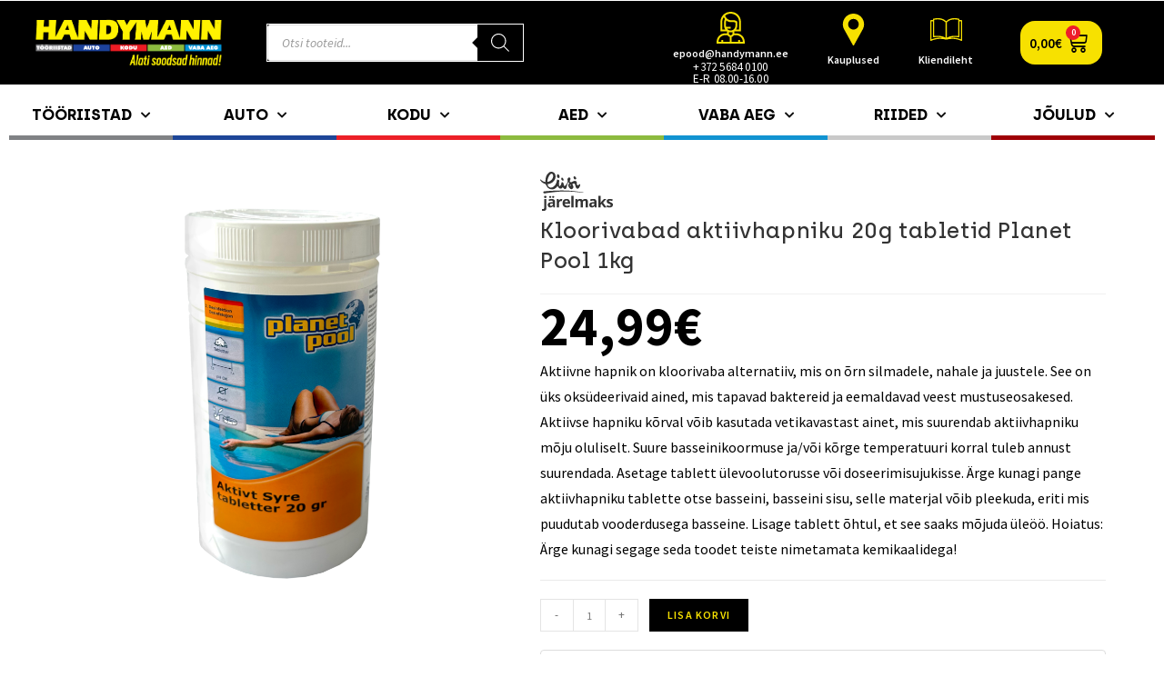

--- FILE ---
content_type: text/html; charset=UTF-8
request_url: https://handymann.ee/toode/kloorivabad-aktiivhapniku-20g-tabletid-planet-pool-1kg/
body_size: 45687
content:
<!DOCTYPE html><html class="html" lang="et"><head><meta charset="UTF-8"><link rel="profile" href="https://gmpg.org/xfn/11"><meta name='robots' content='index, follow, max-image-preview:large, max-snippet:-1, max-video-preview:-1' /><style>img:is([sizes="auto" i], [sizes^="auto," i]) { contain-intrinsic-size: 3000px 1500px }</style> <script data-cfasync="false" data-pagespeed-no-defer>var pys_datalayer_name = "dataLayer";
	window.dataLayer = window.dataLayer || [];</script> <meta name="viewport" content="width=device-width, initial-scale=1"><link media="all" href="https://handymann.ee/wp-content/cache/autoptimize/css/autoptimize_3578ab5589748f9c8319bf4bb0668943.css" rel="stylesheet"><title>Kloorivabad aktiivhapniku 20g tabletid Planet Pool 1kg - Handymann</title><link rel="canonical" href="https://handymann.ee/toode/kloorivabad-aktiivhapniku-20g-tabletid-planet-pool-1kg/" /><meta property="og:locale" content="et_EE" /><meta property="og:type" content="article" /><meta property="og:title" content="Kloorivabad aktiivhapniku 20g tabletid Planet Pool 1kg - Handymann" /><meta property="og:description" content="Aktiivne hapnik on kloorivaba alternatiiv, mis on õrn silmadele, nahale ja juustele. See on üks oksüdeerivaid ained, mis tapavad baktereid ja eemaldavad veest mustuseosakesed. Aktiivse hapniku kõrval võib kasutada vetikavastast ainet, mis suurendab aktiivhapniku mõju oluliselt. Suure basseinikoormuse ja/või kõrge temperatuuri korral tuleb annust suurendada. Asetage tablett ülevoolutorusse või doseerimisujukisse. Ärge kunagi pange aktiivhapniku tablette otse basseini, basseini sisu, selle materjal võib pleekuda, eriti mis puudutab vooderdusega basseine. Lisage tablett õhtul, et see saaks mõjuda üleöö. Hoiatus: Ärge kunagi segage seda toodet teiste nimetamata kemikaalidega!" /><meta property="og:url" content="https://handymann.ee/toode/kloorivabad-aktiivhapniku-20g-tabletid-planet-pool-1kg/" /><meta property="og:site_name" content="Handymann" /><meta property="article:publisher" content="https://www.facebook.com/Handymann.ee" /><meta property="article:modified_time" content="2025-10-17T14:15:02+00:00" /><meta property="og:image" content="https://handymann.ee/wp-content/uploads/2024/05/134-921574-CUT-658x1024.png" /><meta property="og:image:width" content="658" /><meta property="og:image:height" content="1024" /><meta property="og:image:type" content="image/png" /><meta name="twitter:card" content="summary_large_image" /><meta name="twitter:label1" content="Est. reading time" /><meta name="twitter:data1" content="1 minut" /> <script type="application/ld+json" class="yoast-schema-graph">{"@context":"https://schema.org","@graph":[{"@type":"WebPage","@id":"https://handymann.ee/toode/kloorivabad-aktiivhapniku-20g-tabletid-planet-pool-1kg/","url":"https://handymann.ee/toode/kloorivabad-aktiivhapniku-20g-tabletid-planet-pool-1kg/","name":"Kloorivabad aktiivhapniku 20g tabletid Planet Pool 1kg - Handymann","isPartOf":{"@id":"https://handymann.ee/#website"},"primaryImageOfPage":{"@id":"https://handymann.ee/toode/kloorivabad-aktiivhapniku-20g-tabletid-planet-pool-1kg/#primaryimage"},"image":{"@id":"https://handymann.ee/toode/kloorivabad-aktiivhapniku-20g-tabletid-planet-pool-1kg/#primaryimage"},"thumbnailUrl":"https://handymann.ee/wp-content/uploads/2024/05/134-921574-CUT.png","datePublished":"2024-05-29T11:05:24+00:00","dateModified":"2025-10-17T14:15:02+00:00","breadcrumb":{"@id":"https://handymann.ee/toode/kloorivabad-aktiivhapniku-20g-tabletid-planet-pool-1kg/#breadcrumb"},"inLanguage":"et","potentialAction":[{"@type":"ReadAction","target":["https://handymann.ee/toode/kloorivabad-aktiivhapniku-20g-tabletid-planet-pool-1kg/"]}]},{"@type":"ImageObject","inLanguage":"et","@id":"https://handymann.ee/toode/kloorivabad-aktiivhapniku-20g-tabletid-planet-pool-1kg/#primaryimage","url":"https://handymann.ee/wp-content/uploads/2024/05/134-921574-CUT.png","contentUrl":"https://handymann.ee/wp-content/uploads/2024/05/134-921574-CUT.png","width":1696,"height":2638},{"@type":"BreadcrumbList","@id":"https://handymann.ee/toode/kloorivabad-aktiivhapniku-20g-tabletid-planet-pool-1kg/#breadcrumb","itemListElement":[{"@type":"ListItem","position":1,"name":"Home","item":"https://handymann.ee/"},{"@type":"ListItem","position":2,"name":"Pood","item":"https://handymann.ee/pood/"},{"@type":"ListItem","position":3,"name":"Kloorivabad aktiivhapniku 20g tabletid Planet Pool 1kg"}]},{"@type":"WebSite","@id":"https://handymann.ee/#website","url":"https://handymann.ee/","name":"Handymann","description":"Handymanni tootevalikusse kuuluvad tööriistad, auto-, aia-, kodu- ja vaba aja kaubad. Tänaseks on meil Eestis viis kauplust ning mugav e-pood.","publisher":{"@id":"https://handymann.ee/#organization"},"potentialAction":[{"@type":"SearchAction","target":{"@type":"EntryPoint","urlTemplate":"https://handymann.ee/?s={search_term_string}"},"query-input":{"@type":"PropertyValueSpecification","valueRequired":true,"valueName":"search_term_string"}}],"inLanguage":"et"},{"@type":"Organization","@id":"https://handymann.ee/#organization","name":"Handymann","url":"https://handymann.ee/","logo":{"@type":"ImageObject","inLanguage":"et","@id":"https://handymann.ee/#/schema/logo/image/","url":"https://handymann.ee/wp-content/uploads/2020/03/cropped-HANDYMANN_LOGO_UUS_SEPT19.png","contentUrl":"https://handymann.ee/wp-content/uploads/2020/03/cropped-HANDYMANN_LOGO_UUS_SEPT19.png","width":349,"height":95,"caption":"Handymann"},"image":{"@id":"https://handymann.ee/#/schema/logo/image/"},"sameAs":["https://www.facebook.com/Handymann.ee"]}]}</script> <link rel='dns-prefetch' href='//cdn.jsdelivr.net' /><link rel='dns-prefetch' href='//fonts.googleapis.com' /><link rel="alternate" type="application/rss+xml" title="Handymann &raquo; RSS" href="https://handymann.ee/feed/" /> <script>window._wpemojiSettings = {"baseUrl":"https:\/\/s.w.org\/images\/core\/emoji\/16.0.1\/72x72\/","ext":".png","svgUrl":"https:\/\/s.w.org\/images\/core\/emoji\/16.0.1\/svg\/","svgExt":".svg","source":{"concatemoji":"https:\/\/handymann.ee\/wp-includes\/js\/wp-emoji-release.min.js?ver=6.8.3"}};
/*! This file is auto-generated */
!function(s,n){var o,i,e;function c(e){try{var t={supportTests:e,timestamp:(new Date).valueOf()};sessionStorage.setItem(o,JSON.stringify(t))}catch(e){}}function p(e,t,n){e.clearRect(0,0,e.canvas.width,e.canvas.height),e.fillText(t,0,0);var t=new Uint32Array(e.getImageData(0,0,e.canvas.width,e.canvas.height).data),a=(e.clearRect(0,0,e.canvas.width,e.canvas.height),e.fillText(n,0,0),new Uint32Array(e.getImageData(0,0,e.canvas.width,e.canvas.height).data));return t.every(function(e,t){return e===a[t]})}function u(e,t){e.clearRect(0,0,e.canvas.width,e.canvas.height),e.fillText(t,0,0);for(var n=e.getImageData(16,16,1,1),a=0;a<n.data.length;a++)if(0!==n.data[a])return!1;return!0}function f(e,t,n,a){switch(t){case"flag":return n(e,"\ud83c\udff3\ufe0f\u200d\u26a7\ufe0f","\ud83c\udff3\ufe0f\u200b\u26a7\ufe0f")?!1:!n(e,"\ud83c\udde8\ud83c\uddf6","\ud83c\udde8\u200b\ud83c\uddf6")&&!n(e,"\ud83c\udff4\udb40\udc67\udb40\udc62\udb40\udc65\udb40\udc6e\udb40\udc67\udb40\udc7f","\ud83c\udff4\u200b\udb40\udc67\u200b\udb40\udc62\u200b\udb40\udc65\u200b\udb40\udc6e\u200b\udb40\udc67\u200b\udb40\udc7f");case"emoji":return!a(e,"\ud83e\udedf")}return!1}function g(e,t,n,a){var r="undefined"!=typeof WorkerGlobalScope&&self instanceof WorkerGlobalScope?new OffscreenCanvas(300,150):s.createElement("canvas"),o=r.getContext("2d",{willReadFrequently:!0}),i=(o.textBaseline="top",o.font="600 32px Arial",{});return e.forEach(function(e){i[e]=t(o,e,n,a)}),i}function t(e){var t=s.createElement("script");t.src=e,t.defer=!0,s.head.appendChild(t)}"undefined"!=typeof Promise&&(o="wpEmojiSettingsSupports",i=["flag","emoji"],n.supports={everything:!0,everythingExceptFlag:!0},e=new Promise(function(e){s.addEventListener("DOMContentLoaded",e,{once:!0})}),new Promise(function(t){var n=function(){try{var e=JSON.parse(sessionStorage.getItem(o));if("object"==typeof e&&"number"==typeof e.timestamp&&(new Date).valueOf()<e.timestamp+604800&&"object"==typeof e.supportTests)return e.supportTests}catch(e){}return null}();if(!n){if("undefined"!=typeof Worker&&"undefined"!=typeof OffscreenCanvas&&"undefined"!=typeof URL&&URL.createObjectURL&&"undefined"!=typeof Blob)try{var e="postMessage("+g.toString()+"("+[JSON.stringify(i),f.toString(),p.toString(),u.toString()].join(",")+"));",a=new Blob([e],{type:"text/javascript"}),r=new Worker(URL.createObjectURL(a),{name:"wpTestEmojiSupports"});return void(r.onmessage=function(e){c(n=e.data),r.terminate(),t(n)})}catch(e){}c(n=g(i,f,p,u))}t(n)}).then(function(e){for(var t in e)n.supports[t]=e[t],n.supports.everything=n.supports.everything&&n.supports[t],"flag"!==t&&(n.supports.everythingExceptFlag=n.supports.everythingExceptFlag&&n.supports[t]);n.supports.everythingExceptFlag=n.supports.everythingExceptFlag&&!n.supports.flag,n.DOMReady=!1,n.readyCallback=function(){n.DOMReady=!0}}).then(function(){return e}).then(function(){var e;n.supports.everything||(n.readyCallback(),(e=n.source||{}).concatemoji?t(e.concatemoji):e.wpemoji&&e.twemoji&&(t(e.twemoji),t(e.wpemoji)))}))}((window,document),window._wpemojiSettings);</script> <style id='berocket_products_label_style-inline-css'>.berocket_better_labels:before,
        .berocket_better_labels:after {
            clear: both;
            content: " ";
            display: block;
        }
        .berocket_better_labels.berocket_better_labels_image {
            position: absolute!important;
            top: 0px!important;
            bottom: 0px!important;
            left: 0px!important;
            right: 0px!important;
            pointer-events: none;
        }
        .berocket_better_labels.berocket_better_labels_image * {
            pointer-events: none;
        }
        .berocket_better_labels.berocket_better_labels_image img,
        .berocket_better_labels.berocket_better_labels_image .fa,
        .berocket_better_labels.berocket_better_labels_image .berocket_color_label,
        .berocket_better_labels.berocket_better_labels_image .berocket_image_background,
        .berocket_better_labels .berocket_better_labels_line .br_alabel,
        .berocket_better_labels .berocket_better_labels_line .br_alabel span {
            pointer-events: all;
        }
        .berocket_better_labels .berocket_color_label,
        .br_alabel .berocket_color_label {
            width: 100%;
            height: 100%;
            display: block;
        }
        .berocket_better_labels .berocket_better_labels_position_left {
            text-align:left;
            float: left;
            clear: left;
        }
        .berocket_better_labels .berocket_better_labels_position_center {
            text-align:center;
        }
        .berocket_better_labels .berocket_better_labels_position_right {
            text-align:right;
            float: right;
            clear: right;
        }
        .berocket_better_labels.berocket_better_labels_label {
            clear: both
        }
        .berocket_better_labels .berocket_better_labels_line {
            line-height: 1px;
        }
        .berocket_better_labels.berocket_better_labels_label .berocket_better_labels_line {
            clear: none;
        }
        .berocket_better_labels .berocket_better_labels_position_left .berocket_better_labels_line {
            clear: left;
        }
        .berocket_better_labels .berocket_better_labels_position_right .berocket_better_labels_line {
            clear: right;
        }
        .berocket_better_labels .berocket_better_labels_line .br_alabel {
            display: inline-block;
            position: relative;
            top: 0!important;
            left: 0!important;
            right: 0!important;
            line-height: 1px;
        }.berocket_better_labels .berocket_better_labels_position {
                display: flex;
                flex-direction: column;
            }
            .berocket_better_labels .berocket_better_labels_position.berocket_better_labels_position_left {
                align-items: start;
            }
            .berocket_better_labels .berocket_better_labels_position.berocket_better_labels_position_right {
                align-items: end;
            }
            .berocket_better_labels .berocket_better_labels_position.berocket_better_labels_position_center {
                align-items: center;
            }
            .berocket_better_labels .berocket_better_labels_position .berocket_better_labels_inline {
                display: flex;
                align-items: start;
            }</style><style id='wp-emoji-styles-inline-css'>img.wp-smiley, img.emoji {
		display: inline !important;
		border: none !important;
		box-shadow: none !important;
		height: 1em !important;
		width: 1em !important;
		margin: 0 0.07em !important;
		vertical-align: -0.1em !important;
		background: none !important;
		padding: 0 !important;
	}</style><style id='wp-block-library-theme-inline-css'>.wp-block-audio :where(figcaption){color:#555;font-size:13px;text-align:center}.is-dark-theme .wp-block-audio :where(figcaption){color:#ffffffa6}.wp-block-audio{margin:0 0 1em}.wp-block-code{border:1px solid #ccc;border-radius:4px;font-family:Menlo,Consolas,monaco,monospace;padding:.8em 1em}.wp-block-embed :where(figcaption){color:#555;font-size:13px;text-align:center}.is-dark-theme .wp-block-embed :where(figcaption){color:#ffffffa6}.wp-block-embed{margin:0 0 1em}.blocks-gallery-caption{color:#555;font-size:13px;text-align:center}.is-dark-theme .blocks-gallery-caption{color:#ffffffa6}:root :where(.wp-block-image figcaption){color:#555;font-size:13px;text-align:center}.is-dark-theme :root :where(.wp-block-image figcaption){color:#ffffffa6}.wp-block-image{margin:0 0 1em}.wp-block-pullquote{border-bottom:4px solid;border-top:4px solid;color:currentColor;margin-bottom:1.75em}.wp-block-pullquote cite,.wp-block-pullquote footer,.wp-block-pullquote__citation{color:currentColor;font-size:.8125em;font-style:normal;text-transform:uppercase}.wp-block-quote{border-left:.25em solid;margin:0 0 1.75em;padding-left:1em}.wp-block-quote cite,.wp-block-quote footer{color:currentColor;font-size:.8125em;font-style:normal;position:relative}.wp-block-quote:where(.has-text-align-right){border-left:none;border-right:.25em solid;padding-left:0;padding-right:1em}.wp-block-quote:where(.has-text-align-center){border:none;padding-left:0}.wp-block-quote.is-large,.wp-block-quote.is-style-large,.wp-block-quote:where(.is-style-plain){border:none}.wp-block-search .wp-block-search__label{font-weight:700}.wp-block-search__button{border:1px solid #ccc;padding:.375em .625em}:where(.wp-block-group.has-background){padding:1.25em 2.375em}.wp-block-separator.has-css-opacity{opacity:.4}.wp-block-separator{border:none;border-bottom:2px solid;margin-left:auto;margin-right:auto}.wp-block-separator.has-alpha-channel-opacity{opacity:1}.wp-block-separator:not(.is-style-wide):not(.is-style-dots){width:100px}.wp-block-separator.has-background:not(.is-style-dots){border-bottom:none;height:1px}.wp-block-separator.has-background:not(.is-style-wide):not(.is-style-dots){height:2px}.wp-block-table{margin:0 0 1em}.wp-block-table td,.wp-block-table th{word-break:normal}.wp-block-table :where(figcaption){color:#555;font-size:13px;text-align:center}.is-dark-theme .wp-block-table :where(figcaption){color:#ffffffa6}.wp-block-video :where(figcaption){color:#555;font-size:13px;text-align:center}.is-dark-theme .wp-block-video :where(figcaption){color:#ffffffa6}.wp-block-video{margin:0 0 1em}:root :where(.wp-block-template-part.has-background){margin-bottom:0;margin-top:0;padding:1.25em 2.375em}</style><style id='classic-theme-styles-inline-css'>/*! This file is auto-generated */
.wp-block-button__link{color:#fff;background-color:#32373c;border-radius:9999px;box-shadow:none;text-decoration:none;padding:calc(.667em + 2px) calc(1.333em + 2px);font-size:1.125em}.wp-block-file__button{background:#32373c;color:#fff;text-decoration:none}</style><style id='smaily-for-wp-newsletter-subscription-block-style-inline-css'>/*!***************************************************************************************************************************************************************************************************************************************!*\
  !*** css ./node_modules/css-loader/dist/cjs.js??ruleSet[1].rules[4].use[1]!./node_modules/postcss-loader/dist/cjs.js??ruleSet[1].rules[4].use[2]!./node_modules/sass-loader/dist/cjs.js??ruleSet[1].rules[4].use[3]!./src/style.scss ***!
  \***************************************************************************************************************************************************************************************************************************************/
/**
 * The following styles get applied both on the front of your site
 * and in the editor.
 *
 * Replace them with your own styles or remove the file completely.
 */
.wp-block-create-block-smaily-for-wp {
  background-color: white;
  color: #000;
  padding: 2px;
}

/*# sourceMappingURL=style-index.css.map*/</style><style id='global-styles-inline-css'>:root{--wp--preset--aspect-ratio--square: 1;--wp--preset--aspect-ratio--4-3: 4/3;--wp--preset--aspect-ratio--3-4: 3/4;--wp--preset--aspect-ratio--3-2: 3/2;--wp--preset--aspect-ratio--2-3: 2/3;--wp--preset--aspect-ratio--16-9: 16/9;--wp--preset--aspect-ratio--9-16: 9/16;--wp--preset--color--black: #000000;--wp--preset--color--cyan-bluish-gray: #abb8c3;--wp--preset--color--white: #ffffff;--wp--preset--color--pale-pink: #f78da7;--wp--preset--color--vivid-red: #cf2e2e;--wp--preset--color--luminous-vivid-orange: #ff6900;--wp--preset--color--luminous-vivid-amber: #fcb900;--wp--preset--color--light-green-cyan: #7bdcb5;--wp--preset--color--vivid-green-cyan: #00d084;--wp--preset--color--pale-cyan-blue: #8ed1fc;--wp--preset--color--vivid-cyan-blue: #0693e3;--wp--preset--color--vivid-purple: #9b51e0;--wp--preset--gradient--vivid-cyan-blue-to-vivid-purple: linear-gradient(135deg,rgba(6,147,227,1) 0%,rgb(155,81,224) 100%);--wp--preset--gradient--light-green-cyan-to-vivid-green-cyan: linear-gradient(135deg,rgb(122,220,180) 0%,rgb(0,208,130) 100%);--wp--preset--gradient--luminous-vivid-amber-to-luminous-vivid-orange: linear-gradient(135deg,rgba(252,185,0,1) 0%,rgba(255,105,0,1) 100%);--wp--preset--gradient--luminous-vivid-orange-to-vivid-red: linear-gradient(135deg,rgba(255,105,0,1) 0%,rgb(207,46,46) 100%);--wp--preset--gradient--very-light-gray-to-cyan-bluish-gray: linear-gradient(135deg,rgb(238,238,238) 0%,rgb(169,184,195) 100%);--wp--preset--gradient--cool-to-warm-spectrum: linear-gradient(135deg,rgb(74,234,220) 0%,rgb(151,120,209) 20%,rgb(207,42,186) 40%,rgb(238,44,130) 60%,rgb(251,105,98) 80%,rgb(254,248,76) 100%);--wp--preset--gradient--blush-light-purple: linear-gradient(135deg,rgb(255,206,236) 0%,rgb(152,150,240) 100%);--wp--preset--gradient--blush-bordeaux: linear-gradient(135deg,rgb(254,205,165) 0%,rgb(254,45,45) 50%,rgb(107,0,62) 100%);--wp--preset--gradient--luminous-dusk: linear-gradient(135deg,rgb(255,203,112) 0%,rgb(199,81,192) 50%,rgb(65,88,208) 100%);--wp--preset--gradient--pale-ocean: linear-gradient(135deg,rgb(255,245,203) 0%,rgb(182,227,212) 50%,rgb(51,167,181) 100%);--wp--preset--gradient--electric-grass: linear-gradient(135deg,rgb(202,248,128) 0%,rgb(113,206,126) 100%);--wp--preset--gradient--midnight: linear-gradient(135deg,rgb(2,3,129) 0%,rgb(40,116,252) 100%);--wp--preset--font-size--small: 13px;--wp--preset--font-size--medium: 20px;--wp--preset--font-size--large: 36px;--wp--preset--font-size--x-large: 42px;--wp--preset--font-family--inter: "Inter", sans-serif;--wp--preset--font-family--cardo: Cardo;--wp--preset--spacing--20: 0.44rem;--wp--preset--spacing--30: 0.67rem;--wp--preset--spacing--40: 1rem;--wp--preset--spacing--50: 1.5rem;--wp--preset--spacing--60: 2.25rem;--wp--preset--spacing--70: 3.38rem;--wp--preset--spacing--80: 5.06rem;--wp--preset--shadow--natural: 6px 6px 9px rgba(0, 0, 0, 0.2);--wp--preset--shadow--deep: 12px 12px 50px rgba(0, 0, 0, 0.4);--wp--preset--shadow--sharp: 6px 6px 0px rgba(0, 0, 0, 0.2);--wp--preset--shadow--outlined: 6px 6px 0px -3px rgba(255, 255, 255, 1), 6px 6px rgba(0, 0, 0, 1);--wp--preset--shadow--crisp: 6px 6px 0px rgba(0, 0, 0, 1);}:where(.is-layout-flex){gap: 0.5em;}:where(.is-layout-grid){gap: 0.5em;}body .is-layout-flex{display: flex;}.is-layout-flex{flex-wrap: wrap;align-items: center;}.is-layout-flex > :is(*, div){margin: 0;}body .is-layout-grid{display: grid;}.is-layout-grid > :is(*, div){margin: 0;}:where(.wp-block-columns.is-layout-flex){gap: 2em;}:where(.wp-block-columns.is-layout-grid){gap: 2em;}:where(.wp-block-post-template.is-layout-flex){gap: 1.25em;}:where(.wp-block-post-template.is-layout-grid){gap: 1.25em;}.has-black-color{color: var(--wp--preset--color--black) !important;}.has-cyan-bluish-gray-color{color: var(--wp--preset--color--cyan-bluish-gray) !important;}.has-white-color{color: var(--wp--preset--color--white) !important;}.has-pale-pink-color{color: var(--wp--preset--color--pale-pink) !important;}.has-vivid-red-color{color: var(--wp--preset--color--vivid-red) !important;}.has-luminous-vivid-orange-color{color: var(--wp--preset--color--luminous-vivid-orange) !important;}.has-luminous-vivid-amber-color{color: var(--wp--preset--color--luminous-vivid-amber) !important;}.has-light-green-cyan-color{color: var(--wp--preset--color--light-green-cyan) !important;}.has-vivid-green-cyan-color{color: var(--wp--preset--color--vivid-green-cyan) !important;}.has-pale-cyan-blue-color{color: var(--wp--preset--color--pale-cyan-blue) !important;}.has-vivid-cyan-blue-color{color: var(--wp--preset--color--vivid-cyan-blue) !important;}.has-vivid-purple-color{color: var(--wp--preset--color--vivid-purple) !important;}.has-black-background-color{background-color: var(--wp--preset--color--black) !important;}.has-cyan-bluish-gray-background-color{background-color: var(--wp--preset--color--cyan-bluish-gray) !important;}.has-white-background-color{background-color: var(--wp--preset--color--white) !important;}.has-pale-pink-background-color{background-color: var(--wp--preset--color--pale-pink) !important;}.has-vivid-red-background-color{background-color: var(--wp--preset--color--vivid-red) !important;}.has-luminous-vivid-orange-background-color{background-color: var(--wp--preset--color--luminous-vivid-orange) !important;}.has-luminous-vivid-amber-background-color{background-color: var(--wp--preset--color--luminous-vivid-amber) !important;}.has-light-green-cyan-background-color{background-color: var(--wp--preset--color--light-green-cyan) !important;}.has-vivid-green-cyan-background-color{background-color: var(--wp--preset--color--vivid-green-cyan) !important;}.has-pale-cyan-blue-background-color{background-color: var(--wp--preset--color--pale-cyan-blue) !important;}.has-vivid-cyan-blue-background-color{background-color: var(--wp--preset--color--vivid-cyan-blue) !important;}.has-vivid-purple-background-color{background-color: var(--wp--preset--color--vivid-purple) !important;}.has-black-border-color{border-color: var(--wp--preset--color--black) !important;}.has-cyan-bluish-gray-border-color{border-color: var(--wp--preset--color--cyan-bluish-gray) !important;}.has-white-border-color{border-color: var(--wp--preset--color--white) !important;}.has-pale-pink-border-color{border-color: var(--wp--preset--color--pale-pink) !important;}.has-vivid-red-border-color{border-color: var(--wp--preset--color--vivid-red) !important;}.has-luminous-vivid-orange-border-color{border-color: var(--wp--preset--color--luminous-vivid-orange) !important;}.has-luminous-vivid-amber-border-color{border-color: var(--wp--preset--color--luminous-vivid-amber) !important;}.has-light-green-cyan-border-color{border-color: var(--wp--preset--color--light-green-cyan) !important;}.has-vivid-green-cyan-border-color{border-color: var(--wp--preset--color--vivid-green-cyan) !important;}.has-pale-cyan-blue-border-color{border-color: var(--wp--preset--color--pale-cyan-blue) !important;}.has-vivid-cyan-blue-border-color{border-color: var(--wp--preset--color--vivid-cyan-blue) !important;}.has-vivid-purple-border-color{border-color: var(--wp--preset--color--vivid-purple) !important;}.has-vivid-cyan-blue-to-vivid-purple-gradient-background{background: var(--wp--preset--gradient--vivid-cyan-blue-to-vivid-purple) !important;}.has-light-green-cyan-to-vivid-green-cyan-gradient-background{background: var(--wp--preset--gradient--light-green-cyan-to-vivid-green-cyan) !important;}.has-luminous-vivid-amber-to-luminous-vivid-orange-gradient-background{background: var(--wp--preset--gradient--luminous-vivid-amber-to-luminous-vivid-orange) !important;}.has-luminous-vivid-orange-to-vivid-red-gradient-background{background: var(--wp--preset--gradient--luminous-vivid-orange-to-vivid-red) !important;}.has-very-light-gray-to-cyan-bluish-gray-gradient-background{background: var(--wp--preset--gradient--very-light-gray-to-cyan-bluish-gray) !important;}.has-cool-to-warm-spectrum-gradient-background{background: var(--wp--preset--gradient--cool-to-warm-spectrum) !important;}.has-blush-light-purple-gradient-background{background: var(--wp--preset--gradient--blush-light-purple) !important;}.has-blush-bordeaux-gradient-background{background: var(--wp--preset--gradient--blush-bordeaux) !important;}.has-luminous-dusk-gradient-background{background: var(--wp--preset--gradient--luminous-dusk) !important;}.has-pale-ocean-gradient-background{background: var(--wp--preset--gradient--pale-ocean) !important;}.has-electric-grass-gradient-background{background: var(--wp--preset--gradient--electric-grass) !important;}.has-midnight-gradient-background{background: var(--wp--preset--gradient--midnight) !important;}.has-small-font-size{font-size: var(--wp--preset--font-size--small) !important;}.has-medium-font-size{font-size: var(--wp--preset--font-size--medium) !important;}.has-large-font-size{font-size: var(--wp--preset--font-size--large) !important;}.has-x-large-font-size{font-size: var(--wp--preset--font-size--x-large) !important;}
:where(.wp-block-post-template.is-layout-flex){gap: 1.25em;}:where(.wp-block-post-template.is-layout-grid){gap: 1.25em;}
:where(.wp-block-columns.is-layout-flex){gap: 2em;}:where(.wp-block-columns.is-layout-grid){gap: 2em;}
:root :where(.wp-block-pullquote){font-size: 1.5em;line-height: 1.6;}</style><link rel='stylesheet' id='select2css-css' href='//cdn.jsdelivr.net/npm/select2@4.1.0-rc.0/dist/css/select2.min.css?ver=1.0' media='all' /><style id='woocommerce-inline-inline-css'>.woocommerce form .form-row .required { visibility: visible; }</style><link rel='stylesheet' id='oceanwp-google-font-source-sans-pro-css' href='//fonts.googleapis.com/css?family=Source+Sans+Pro%3A100%2C200%2C300%2C400%2C500%2C600%2C700%2C800%2C900%2C100i%2C200i%2C300i%2C400i%2C500i%2C600i%2C700i%2C800i%2C900i&#038;subset=latin&#038;display=swap&#038;ver=6.8.3' media='all' /><link rel='stylesheet' id='google-fonts-1-css' href='https://fonts.googleapis.com/css?family=Source+Sans+Pro%3A100%2C100italic%2C200%2C200italic%2C300%2C300italic%2C400%2C400italic%2C500%2C500italic%2C600%2C600italic%2C700%2C700italic%2C800%2C800italic%2C900%2C900italic&#038;display=auto&#038;ver=6.8.3' media='all' /><link rel="preconnect" href="https://fonts.gstatic.com/" crossorigin><script src="https://handymann.ee/wp-includes/js/jquery/jquery.min.js?ver=3.7.1" id="jquery-core-js"></script> <script defer='defer' src="https://handymann.ee/wp-includes/js/jquery/jquery-migrate.min.js?ver=3.4.1" id="jquery-migrate-js"></script> <script id="woo-shipping-dpd-baltic-js-extra">var dpd = {"fe_ajax_nonce":"5fcd433831","ajax_url":"\/wp-admin\/admin-ajax.php"};</script> <script defer='defer' src="https://handymann.ee/wp-content/plugins/woo-shipping-dpd-baltic/public/js/dpd-public.js?ver=1.2.84" id="woo-shipping-dpd-baltic-js"></script> <script defer='defer' src="https://handymann.ee/wp-content/plugins/woocommerce/assets/js/jquery-blockui/jquery.blockUI.min.js?ver=2.7.0-wc.9.5.3" id="jquery-blockui-js" defer data-wp-strategy="defer"></script> <script id="wc-add-to-cart-js-extra">var wc_add_to_cart_params = {"ajax_url":"\/wp-admin\/admin-ajax.php","wc_ajax_url":"\/?wc-ajax=%%endpoint%%","i18n_view_cart":"Vaata ostukorvi","cart_url":"https:\/\/handymann.ee\/ostukorv\/","is_cart":"","cart_redirect_after_add":"no"};</script> <script defer='defer' src="https://handymann.ee/wp-content/plugins/woocommerce/assets/js/frontend/add-to-cart.min.js?ver=9.5.3" id="wc-add-to-cart-js" defer data-wp-strategy="defer"></script> <script defer='defer' src="https://handymann.ee/wp-content/plugins/woocommerce/assets/js/flexslider/jquery.flexslider.min.js?ver=2.7.2-wc.9.5.3" id="flexslider-js" defer data-wp-strategy="defer"></script> <script id="wc-single-product-js-extra">var wc_single_product_params = {"i18n_required_rating_text":"Palun vali hinnang","i18n_product_gallery_trigger_text":"View full-screen image gallery","review_rating_required":"no","flexslider":{"rtl":false,"animation":"slide","smoothHeight":true,"directionNav":false,"controlNav":"thumbnails","slideshow":false,"animationSpeed":500,"animationLoop":false,"allowOneSlide":false},"zoom_enabled":"","zoom_options":[],"photoswipe_enabled":"","photoswipe_options":{"shareEl":false,"closeOnScroll":false,"history":false,"hideAnimationDuration":0,"showAnimationDuration":0},"flexslider_enabled":"1"};</script> <script defer='defer' src="https://handymann.ee/wp-content/plugins/woocommerce/assets/js/frontend/single-product.min.js?ver=9.5.3" id="wc-single-product-js" defer data-wp-strategy="defer"></script> <script defer='defer' src="https://handymann.ee/wp-content/plugins/woocommerce/assets/js/js-cookie/js.cookie.min.js?ver=2.1.4-wc.9.5.3" id="js-cookie-js" defer data-wp-strategy="defer"></script> <script id="woocommerce-js-extra">var woocommerce_params = {"ajax_url":"\/wp-admin\/admin-ajax.php","wc_ajax_url":"\/?wc-ajax=%%endpoint%%"};</script> <script defer='defer' src="https://handymann.ee/wp-content/plugins/woocommerce/assets/js/frontend/woocommerce.min.js?ver=9.5.3" id="woocommerce-js" defer data-wp-strategy="defer"></script> <script defer='defer' src="https://handymann.ee/wp-content/plugins/woocommerce-profitmetrics/js/pmTPTrack.js?ver=2.33" id="pmTPTrack-js"></script> <script id="wc-cart-fragments-js-extra">var wc_cart_fragments_params = {"ajax_url":"\/wp-admin\/admin-ajax.php","wc_ajax_url":"\/?wc-ajax=%%endpoint%%","cart_hash_key":"wc_cart_hash_e10628ea3eb1b28fcd90841ffa3e5844","fragment_name":"wc_fragments_e10628ea3eb1b28fcd90841ffa3e5844","request_timeout":"5000"};</script> <script defer='defer' src="https://handymann.ee/wp-content/plugins/woocommerce/assets/js/frontend/cart-fragments.min.js?ver=9.5.3" id="wc-cart-fragments-js" defer data-wp-strategy="defer"></script> <link rel="https://api.w.org/" href="https://handymann.ee/wp-json/" /><link rel="alternate" title="JSON" type="application/json" href="https://handymann.ee/wp-json/wp/v2/product/74879" /><link rel="EditURI" type="application/rsd+xml" title="RSD" href="https://handymann.ee/xmlrpc.php?rsd" /><meta name="generator" content="WordPress 6.8.3" /><meta name="generator" content="WooCommerce 9.5.3" /><link rel='shortlink' href='https://handymann.ee/?p=74879' /><link rel="alternate" title="oEmbed (JSON)" type="application/json+oembed" href="https://handymann.ee/wp-json/oembed/1.0/embed?url=https%3A%2F%2Fhandymann.ee%2Ftoode%2Fkloorivabad-aktiivhapniku-20g-tabletid-planet-pool-1kg%2F" /><link rel="alternate" title="oEmbed (XML)" type="text/xml+oembed" href="https://handymann.ee/wp-json/oembed/1.0/embed?url=https%3A%2F%2Fhandymann.ee%2Ftoode%2Fkloorivabad-aktiivhapniku-20g-tabletid-planet-pool-1kg%2F&#038;format=xml" /><style>.product .images {position: relative;}</style><style type="text/css">.shipping-pickup-store td .title {
			float: left;
			line-height: 30px;
		}
		.shipping-pickup-store td span.text {
			float: right;
		}
		.shipping-pickup-store td span.description {
			clear: both;
		}
		.shipping-pickup-store td > span:not([class*="select"]) {
			display: block;
			font-size: 14px;
			font-weight: normal;
			line-height: 1.4;
			margin-bottom: 0;
			padding: 6px 0;
			text-align: justify;
		}
		.shipping-pickup-store td #shipping-pickup-store-select {
			width: 100%;
		}
		.wps-store-details iframe {
			width: 100%;
		}</style> <script></script> <script type="text/javascript">window.blockScriptBeforeConsent = true;</script>  <script>function _pm_executeGtag() {
    const scriptExists = document.querySelector('script[src^="https://www.googletagmanager.com/gtag/js?id="]');

    if (scriptExists) {
      
  window.dataLayer = window.dataLayer || [];
  function gtag(){ dataLayer.push(arguments); }

  gtag('config', 'G-FY264JF1EQ');
  gtag('config', 'G-SVRDQYWVWN');

    } else {
      const script = document.createElement('script');
      script.async = true;
      script.id = 'profitmetrics-ga4-script-G-FY264JF1EQ';
      script.src = 'https://www.googletagmanager.com/gtag/js?id=G-FY264JF1EQ';
      document.head.appendChild(script);

      script.addEventListener('load', function() {
        
  window.dataLayer = window.dataLayer || [];
  function gtag(){ dataLayer.push(arguments); }

  gtag('config', 'G-FY264JF1EQ');
  gtag('config', 'G-SVRDQYWVWN');

      });
    }
  }


  _pm_executeGtag();</script> <style>.dgwt-wcas-ico-magnifier,.dgwt-wcas-ico-magnifier-handler{max-width:20px}.dgwt-wcas-search-wrapp .dgwt-wcas-sf-wrapp .dgwt-wcas-search-submit::before{border-color:transparent #000}.dgwt-wcas-search-wrapp .dgwt-wcas-sf-wrapp .dgwt-wcas-search-submit:hover::before,.dgwt-wcas-search-wrapp .dgwt-wcas-sf-wrapp .dgwt-wcas-search-submit:focus::before{border-right-color:#000}.dgwt-wcas-search-wrapp .dgwt-wcas-sf-wrapp .dgwt-wcas-search-submit,.dgwt-wcas-om-bar .dgwt-wcas-om-return{background-color:#000;color:#fff}.dgwt-wcas-search-wrapp .dgwt-wcas-ico-magnifier,.dgwt-wcas-search-wrapp .dgwt-wcas-sf-wrapp .dgwt-wcas-search-submit svg path,.dgwt-wcas-om-bar .dgwt-wcas-om-return svg path{fill:#fff}</style><!--noptimize-->
        <!-- Global site tag (gtag.js) - Google Ads: 842271915 -->
        <script async
                src="https://www.googletagmanager.com/gtag/js?id=AW-842271915"></script>
        <script>
            window.dataLayer = window.dataLayer || [];

            function gtag() {
                dataLayer.push(arguments);
            }

            gtag('js', new Date());

            gtag('config', 'AW-842271915');
        </script>
        <!--/noptimize--> <noscript><style>.woocommerce-product-gallery{ opacity: 1 !important; }</style></noscript><meta name="generator" content="Elementor 3.15.2; features: e_dom_optimization, e_optimized_assets_loading, additional_custom_breakpoints; settings: css_print_method-internal, google_font-enabled, font_display-auto"><style class='wp-fonts-local'>@font-face{font-family:Inter;font-style:normal;font-weight:300 900;font-display:fallback;src:url('https://handymann.ee/wp-content/plugins/woocommerce/assets/fonts/Inter-VariableFont_slnt,wght.woff2') format('woff2');font-stretch:normal;}
@font-face{font-family:Cardo;font-style:normal;font-weight:400;font-display:fallback;src:url('https://handymann.ee/wp-content/plugins/woocommerce/assets/fonts/cardo_normal_400.woff2') format('woff2');}</style><link rel="icon" href="https://handymann.ee/wp-content/uploads/2020/11/cropped-h-icon-32x32.png" sizes="32x32" /><link rel="icon" href="https://handymann.ee/wp-content/uploads/2020/11/cropped-h-icon-192x192.png" sizes="192x192" /><link rel="apple-touch-icon" href="https://handymann.ee/wp-content/uploads/2020/11/cropped-h-icon-180x180.png" /><meta name="msapplication-TileImage" content="https://handymann.ee/wp-content/uploads/2020/11/cropped-h-icon-270x270.png" /><style id="wp-custom-css">.handymann_cat_menu .elementor-nav-menu li{border-bottom:5px solid;flex-basis:0}.handymann_cat_menu .elementor-nav-menu li li{border-bottom:none}.handymann_cat_menu .elementor-nav-menu li li .elementor-sub-item{font-size:14px;color:#ffffff}.handymann_cat_menu .elementor-nav-menu li li .elementor-sub-item:hover{background:none;color:#000000}.handymann_cat_menu .elementor-nav-menu .handymann_yellow{border-color:#808285}.handymann_cat_menu .elementor-nav-menu .handymann_yellow ul{background:#808285;color:ffffff}.handymann_cat_menu .elementor-nav-menu .handymann_blue{border-color:#1e4698}.handymann_cat_menu .elementor-nav-menu .handymann_blue ul{background:#1e4698}.handymann_cat_menu .elementor-nav-menu .handymann_red{border-color:#ec2027}.handymann_cat_menu .elementor-nav-menu .handymann_red ul{background:#ec2027}.handymann_cat_menu .elementor-nav-menu .handymann_olive{border-color:#8cba3f}.handymann_cat_menu .elementor-nav-menu .handymann_olive ul{background:#8cba3f}.handymann_cat_menu .elementor-nav-menu .handymann_green{border-color:#1193d1}.handymann_cat_menu .elementor-nav-menu .handymann_green ul{background:#1193d1}.handymann_cat_menu .elementor-nav-menu .handymann_riided{border-color:#c9c9c9}.handymann_cat_menu .elementor-nav-menu .handymann_riided ul{background:#c9c9c9}.handymann_cat_menu .elementor-nav-menu .handymann_joulud{border-color:#9f0006}.handymann_cat_menu .elementor-nav-menu .handymann_joulud ul{background:#9f0006}.handymann_cat_menu .elementor-nav-menu .handymann_covid{border-color:#9f0006}.handymann_cat_menu .elementor-nav-menu .handymann_covid ul{background:#9f0006}.handymann_product_search svg path{fill:#ffffff}.handymann_product_search .dgwt-wcas-search-submit::before{display:none}.handymann_footer_categories ul.products{grid-row-gap:0 !important}.handymann_footer_categories .woo-entry-image{display:none !important}.owp-floating-bar{top:0 !important}.woocommerce ul.products li.product .title{font-family:'Archia'}.handymann_owl_carousel .owl-nav{width:100%;top:40% !important}.handymann_owl_carousel .owl-nav .owl-prev{float:left;margin-left:-60px !important;border:none}.handymann_owl_carousel .owl-nav .owl-next{float:right;margin-right:-60px !important;border:none}.handymann_owl_carousel .grid_no_animation figcaption{background:#ffffff}.handymann_owl_carousel .wpb-woo-products-slider figcaption a.button{background:#000000;text-transform:none;letter-spacing:0;font-size:14px;color:#F7E100 !important;margin:0}.handymann_owl_carousel .wpb-woo-products-slider figcaption a.button:hover{background:#000000;color:#F7E100 !important}.handymann_owl_carousel .wpb_cart_button,.handymann_owl_carousel .pro_price_area,.handymann_owl_carousel .wpb-wps-product-title{text-align:left}.handymann_owl_carousel .wpb-wps-product-title h3{font-weight:normal}.handymann_owl_carousel .wpb-wps-product-title{display:block}.handymann_owl_carousel .pro_price_area{font-size:35px;font-weight:normal}.handymann_owl_carousel .pro_price_area del{font-size:25px}.woocommerce div.product .woocommerce-product-gallery__image{text-align:center}.woocommerce div.product .woocommerce-product-gallery img{max-height:478px;width:auto}.woocommerce ul.products li.product .title,.handymann_owl_carousel .wpb-wps-product-title{height:67px;overflow:hidden;margin-bottom:10px}.handymann_cat_menu ul li >ul{width:100% !important;box-shadow:0 0 9px 1px rgba(0,0,0,.06)}.handymann_cat_menu ul li >ul li a{width:100%;white-space:normal !important}.handymann_cat_menu .elementor-nav-menu .handymann_xmas{border-color:#DA6A30}.handymann_cat_menu .elementor-nav-menu .handymann_xmas a.elementor-item{color:#DA6A30}.handymann_cat_menu .elementor-nav-menu .handymann_xmas ul{background:#DA6A30}.shipping-pickup-store .select2.select2-container{width:100% !important}.woocommerce ul.products li.product .woo-entry-inner li.image-wrap img,.wpb-woo-products-slider .wpb-wps-slider-item img{width:auto;height:102px}@supports (object-fit:contain){.woocommerce ul.products li.product .woo-entry-inner li.image-wrap img,.wpb-woo-products-slider .wpb-wps-slider-item img{object-fit:contain;width:100% !important;height:182px !important}}/* IE hacks. CSS variables not available,override settings */section[data-id="3e72ce31"],section[data-id="17d5d415"]{background:#000 !important}.elementor-16804 .elementor-element.elementor-element-c0024a0 .elementor-menu-cart__toggle .elementor-button{background-color:#f7e100}.elementor-element-c77e23e a{width:100%}.woocommerce div.product div.summary .price del{font-size:40px}/* Main menu padding */.handymann_cat_menu .elementor-nav-menu li li .elementor-sub-item{padding:5px 20px}/* WooCommerce sidebar Top on mobile */@media only screen and (max-width:770px){.woocommerce-page div#content-wrap{display:flex;flex-direction:column}.woocommerce-page aside#right-sidebar{order:1;-webkit-order:1}.woocommerce-page div#primary{order:2;-webkit-order:2}}/* categories sidebar */#right-sidebar-inner .menu-item >a{font-size:1.5em;font-weight:bold;text-transform:uppercase;margin-bottom:.5em;display:block}#right-sidebar-inner .menu >li >.sub-menu >li >a{display:block;background:#f6f6f6;padding:2px 8px;font-size:1.15em;margin-bottom:6px}#right-sidebar-inner .menu >li >.sub-menu >li >a:hover,#right-sidebar-inner .menu >li >.sub-menu >li.current-menu-item >a{background:#fbff00}#right-sidebar-inner .sub-menu .sub-menu{list-style:disc;padding:0 0 20px 20px}#right-sidebar-inner .sub-menu .sub-menu a:hover,#right-sidebar-inner .sub-menu .sub-menu li.current-menu-item >a{color:#ec2027}</style><style type="text/css">/* General CSS */.woocommerce-MyAccount-navigation ul li a:before,.woocommerce-checkout .woocommerce-info a,.woocommerce-checkout #payment ul.payment_methods .wc_payment_method>input[type=radio]:first-child:checked+label:before,.woocommerce-checkout #payment .payment_method_paypal .about_paypal,.woocommerce ul.products li.product li.category a:hover,.woocommerce ul.products li.product .button:hover,.woocommerce ul.products li.product .product-inner .added_to_cart:hover,.product_meta .posted_in a:hover,.product_meta .tagged_as a:hover,.woocommerce div.product .woocommerce-tabs ul.tabs li a:hover,.woocommerce div.product .woocommerce-tabs ul.tabs li.active a,.woocommerce .oceanwp-grid-list a.active,.woocommerce .oceanwp-grid-list a:hover,.woocommerce .oceanwp-off-canvas-filter:hover,.widget_shopping_cart ul.cart_list li .owp-grid-wrap .owp-grid a.remove:hover,.widget_product_categories li a:hover ~ .count,.widget_layered_nav li a:hover ~ .count,.woocommerce ul.products li.product:not(.product-category) .woo-entry-buttons li a:hover,a:hover,a.light:hover,.theme-heading .text::before,.theme-heading .text::after,#top-bar-content >a:hover,#top-bar-social li.oceanwp-email a:hover,#site-navigation-wrap .dropdown-menu >li >a:hover,#site-header.medium-header #medium-searchform button:hover,.oceanwp-mobile-menu-icon a:hover,.blog-entry.post .blog-entry-header .entry-title a:hover,.blog-entry.post .blog-entry-readmore a:hover,.blog-entry.thumbnail-entry .blog-entry-category a,ul.meta li a:hover,.dropcap,.single nav.post-navigation .nav-links .title,body .related-post-title a:hover,body #wp-calendar caption,body .contact-info-widget.default i,body .contact-info-widget.big-icons i,body .custom-links-widget .oceanwp-custom-links li a:hover,body .custom-links-widget .oceanwp-custom-links li a:hover:before,body .posts-thumbnails-widget li a:hover,body .social-widget li.oceanwp-email a:hover,.comment-author .comment-meta .comment-reply-link,#respond #cancel-comment-reply-link:hover,#footer-widgets .footer-box a:hover,#footer-bottom a:hover,#footer-bottom #footer-bottom-menu a:hover,.sidr a:hover,.sidr-class-dropdown-toggle:hover,.sidr-class-menu-item-has-children.active >a,.sidr-class-menu-item-has-children.active >a >.sidr-class-dropdown-toggle,input[type=checkbox]:checked:before{color:#000000}.woocommerce .oceanwp-grid-list a.active .owp-icon use,.woocommerce .oceanwp-grid-list a:hover .owp-icon use,.single nav.post-navigation .nav-links .title .owp-icon use,.blog-entry.post .blog-entry-readmore a:hover .owp-icon use,body .contact-info-widget.default .owp-icon use,body .contact-info-widget.big-icons .owp-icon use{stroke:#000000}.woocommerce div.product div.images .open-image,.wcmenucart-details.count,.woocommerce-message a,.woocommerce-error a,.woocommerce-info a,.woocommerce .widget_price_filter .ui-slider .ui-slider-handle,.woocommerce .widget_price_filter .ui-slider .ui-slider-range,.owp-product-nav li a.owp-nav-link:hover,.woocommerce div.product.owp-tabs-layout-vertical .woocommerce-tabs ul.tabs li a:after,.woocommerce .widget_product_categories li.current-cat >a ~ .count,.woocommerce .widget_product_categories li.current-cat >a:before,.woocommerce .widget_layered_nav li.chosen a ~ .count,.woocommerce .widget_layered_nav li.chosen a:before,#owp-checkout-timeline .active .timeline-wrapper,.bag-style:hover .wcmenucart-cart-icon .wcmenucart-count,.show-cart .wcmenucart-cart-icon .wcmenucart-count,.woocommerce ul.products li.product:not(.product-category) .image-wrap .button,input[type="button"],input[type="reset"],input[type="submit"],button[type="submit"],.button,#site-navigation-wrap .dropdown-menu >li.btn >a >span,.thumbnail:hover i,.post-quote-content,.omw-modal .omw-close-modal,body .contact-info-widget.big-icons li:hover i,body div.wpforms-container-full .wpforms-form input[type=submit],body div.wpforms-container-full .wpforms-form button[type=submit],body div.wpforms-container-full .wpforms-form .wpforms-page-button{background-color:#000000}.thumbnail:hover .link-post-svg-icon{background-color:#000000}body .contact-info-widget.big-icons li:hover .owp-icon{background-color:#000000}.current-shop-items-dropdown{border-top-color:#000000}.woocommerce div.product .woocommerce-tabs ul.tabs li.active a{border-bottom-color:#000000}.wcmenucart-details.count:before{border-color:#000000}.woocommerce ul.products li.product .button:hover{border-color:#000000}.woocommerce ul.products li.product .product-inner .added_to_cart:hover{border-color:#000000}.woocommerce div.product .woocommerce-tabs ul.tabs li.active a{border-color:#000000}.woocommerce .oceanwp-grid-list a.active{border-color:#000000}.woocommerce .oceanwp-grid-list a:hover{border-color:#000000}.woocommerce .oceanwp-off-canvas-filter:hover{border-color:#000000}.owp-product-nav li a.owp-nav-link:hover{border-color:#000000}.widget_shopping_cart_content .buttons .button:first-child:hover{border-color:#000000}.widget_shopping_cart ul.cart_list li .owp-grid-wrap .owp-grid a.remove:hover{border-color:#000000}.widget_product_categories li a:hover ~ .count{border-color:#000000}.woocommerce .widget_product_categories li.current-cat >a ~ .count{border-color:#000000}.woocommerce .widget_product_categories li.current-cat >a:before{border-color:#000000}.widget_layered_nav li a:hover ~ .count{border-color:#000000}.woocommerce .widget_layered_nav li.chosen a ~ .count{border-color:#000000}.woocommerce .widget_layered_nav li.chosen a:before{border-color:#000000}#owp-checkout-timeline.arrow .active .timeline-wrapper:before{border-top-color:#000000;border-bottom-color:#000000}#owp-checkout-timeline.arrow .active .timeline-wrapper:after{border-left-color:#000000;border-right-color:#000000}.bag-style:hover .wcmenucart-cart-icon .wcmenucart-count{border-color:#000000}.bag-style:hover .wcmenucart-cart-icon .wcmenucart-count:after{border-color:#000000}.show-cart .wcmenucart-cart-icon .wcmenucart-count{border-color:#000000}.show-cart .wcmenucart-cart-icon .wcmenucart-count:after{border-color:#000000}.woocommerce ul.products li.product:not(.product-category) .woo-product-gallery .active a{border-color:#000000}.woocommerce ul.products li.product:not(.product-category) .woo-product-gallery a:hover{border-color:#000000}.widget-title{border-color:#000000}blockquote{border-color:#000000}#searchform-dropdown{border-color:#000000}.dropdown-menu .sub-menu{border-color:#000000}.blog-entry.large-entry .blog-entry-readmore a:hover{border-color:#000000}.oceanwp-newsletter-form-wrap input[type="email"]:focus{border-color:#000000}.social-widget li.oceanwp-email a:hover{border-color:#000000}#respond #cancel-comment-reply-link:hover{border-color:#000000}body .contact-info-widget.big-icons li:hover i{border-color:#000000}#footer-widgets .oceanwp-newsletter-form-wrap input[type="email"]:focus{border-color:#000000}blockquote,.wp-block-quote{border-left-color:#000000}body .contact-info-widget.big-icons li:hover .owp-icon{border-color:#000000}.woocommerce div.product div.images .open-image:hover,.woocommerce-error a:hover,.woocommerce-info a:hover,.woocommerce-message a:hover,.woocommerce-message a:focus,.woocommerce .button:focus,.woocommerce ul.products li.product:not(.product-category) .image-wrap .button:hover,input[type="button"]:hover,input[type="reset"]:hover,input[type="submit"]:hover,button[type="submit"]:hover,input[type="button"]:focus,input[type="reset"]:focus,input[type="submit"]:focus,button[type="submit"]:focus,.button:hover,.button:focus,#site-navigation-wrap .dropdown-menu >li.btn >a:hover >span,.post-quote-author,.omw-modal .omw-close-modal:hover,body div.wpforms-container-full .wpforms-form input[type=submit]:hover,body div.wpforms-container-full .wpforms-form button[type=submit]:hover,body div.wpforms-container-full .wpforms-form .wpforms-page-button:hover{background-color:#000000}a{color:#000000}a .owp-icon use{stroke:#000000}a:hover{color:#000000}a:hover .owp-icon use{stroke:#000000}#main #content-wrap,.separate-layout #main #content-wrap{padding-top:20px}/* Header CSS */#site-header.has-header-media .overlay-header-media{background-color:rgba(0,0,0,0.5)}#site-logo #site-logo-inner a img,#site-header.center-header #site-navigation-wrap .middle-site-logo a img{max-width:214px}#site-navigation-wrap .dropdown-menu >li >a,.oceanwp-mobile-menu-icon a,#searchform-header-replace-close{color:#0a0a0a}#site-navigation-wrap .dropdown-menu >li >a .owp-icon use,.oceanwp-mobile-menu-icon a .owp-icon use,#searchform-header-replace-close .owp-icon use{stroke:#0a0a0a}#site-navigation-wrap .dropdown-menu >.current-menu-item >a,#site-navigation-wrap .dropdown-menu >.current-menu-ancestor >a,#site-navigation-wrap .dropdown-menu >.current-menu-item >a:hover,#site-navigation-wrap .dropdown-menu >.current-menu-ancestor >a:hover{color:#0a0a0a}.dropdown-menu ul li a.menu-link{color:#000000}.dropdown-menu ul li a.menu-link .owp-icon use{stroke:#000000}.dropdown-menu ul li a.menu-link:hover{color:#000000}.dropdown-menu ul li a.menu-link:hover .owp-icon use{stroke:#000000}/* Top Bar CSS */#top-bar-wrap,.oceanwp-top-bar-sticky{background-color:#000000}#top-bar-wrap,#top-bar-content strong{color:#ffffff}#top-bar-content a,#top-bar-social-alt a{color:#f7e100}#top-bar-content a:hover,#top-bar-social-alt a:hover{color:#ffffff}/* Footer Widgets CSS */#footer-widgets{padding:30px 0 0 0}#footer-widgets{background-color:#f9f9f9}/* Footer Bottom CSS */#footer-bottom{background-color:#000000}/* WooCommerce CSS */.widget_shopping_cart ul.cart_list li .owp-grid-wrap .owp-grid .amount{color:#000000}.widget_shopping_cart .total .amount{color:#000000}#owp-checkout-timeline .timeline-step{color:#cccccc}#owp-checkout-timeline .timeline-step{border-color:#cccccc}.woocommerce span.onsale{background-color:#000000}.woocommerce ul.products li.product .price,.woocommerce ul.products li.product .price .amount{color:#000000}.woocommerce ul.products li.product .button,.woocommerce ul.products li.product .product-inner .added_to_cart{background-color:#000000}.woocommerce ul.products li.product .button:hover,.woocommerce ul.products li.product .product-inner .added_to_cart:hover{background-color:#000000}.woocommerce ul.products li.product .button,.woocommerce ul.products li.product .product-inner .added_to_cart{color:#f7e100}.woocommerce ul.products li.product .button:hover,.woocommerce ul.products li.product .product-inner .added_to_cart:hover{color:#f7e100}.woocommerce ul.products li.product .button,.woocommerce ul.products li.product .product-inner .added_to_cart{border-color:#000000}.woocommerce ul.products li.product .button,.woocommerce ul.products li.product .product-inner .added_to_cart{border-style:none}.price,.amount{color:#000000}.woocommerce div.product div[itemprop="description"]{color:#000000}.woocommerce div.product div.summary button.single_add_to_cart_button{background-color:#000000}.woocommerce div.product div.summary button.single_add_to_cart_button:hover{background-color:#000000}.woocommerce div.product div.summary button.single_add_to_cart_button{color:#f7e100}.woocommerce div.product div.summary button.single_add_to_cart_button:hover{color:#f7e100}/* Typography CSS */body{font-family:Source Sans Pro;font-size:16px;color:#000000}h4{color:#ee1d29}#site-navigation-wrap .dropdown-menu >li >a,#site-header.full_screen-header .fs-dropdown-menu >li >a,#site-header.top-header #site-navigation-wrap .dropdown-menu >li >a,#site-header.center-header #site-navigation-wrap .dropdown-menu >li >a,#site-header.medium-header #site-navigation-wrap .dropdown-menu >li >a,.oceanwp-mobile-menu-icon a{font-size:16px;text-transform:none}.site-breadcrumbs{font-size:12px}.single-post .entry-title{font-family:Archia}.sidebar-box .widget-title{letter-spacing:.1px}.woocommerce div.product .product_title{font-family:Archia;font-weight:400}.woocommerce div.product p.price{font-weight:700;font-size:60px}.woocommerce ul.products li.product .price{font-size:30px}.woocommerce ul.products li.product .button,.woocommerce ul.products li.product .product-inner .added_to_cart{font-weight:700;font-size:14px;letter-spacing:.1px;text-transform:none}</style><meta name="facebook-domain-verification" content="y1nqpixxplck7zeg1vkhaf90cpqbof" />  <script>(function(w,d,s,l,i){w[l]=w[l]||[];w[l].push({'gtm.start':
new Date().getTime(),event:'gtm.js'});var f=d.getElementsByTagName(s)[0],
j=d.createElement(s),dl=l!='dataLayer'?'&l='+l:'';j.async=true;j.src=
'https://www.googletagmanager.com/gtm.js?id='+i+dl;f.parentNode.insertBefore(j,f);
})(window,document,'script','dataLayer','GTM-5H44NPM');</script>  <script>window.addEventListener('CookieInformationConsentGiven', function(event) {
            if (CookieInformation.getConsentGivenFor('cookie_cat_statistic')) {
                //Activate the pixel when the page is loaded
                window.onload = function() { pys.Analytics.loadPixel(); };

                if(typeof pys !== 'undefined') {
                    pys.Analytics.loadPixel();
                }
            }

            if (CookieInformation.getConsentGivenFor('cookie_cat_marketing')) {
                //Activate the pixel when the page is loaded
                window.onload = function() {pys.Facebook.loadPixel();};

                //If the page is already loaded, and the user gives consent, activate the pixel
                if(typeof pys !== 'undefined') {
                    pys.Facebook.loadPixel();
                }
            }
        }, false);</script> </head><body class="wp-singular product-template-default single single-product postid-74879 wp-custom-logo wp-embed-responsive wp-theme-oceanwp wp-child-theme-handymann-v2 theme-oceanwp woocommerce woocommerce-page woocommerce-no-js oceanwp-theme dropdown-mobile no-header-border default-breakpoint content-full-width content-max-width page-header-disabled has-breadcrumbs pagination-left woo-left-tabs woo-dropdown-cat account-original-style elementor-default elementor-kit-16752" itemscope="itemscope" itemtype="https://schema.org/WebPage"><div id="outer-wrap" class="site clr"> <a class="skip-link screen-reader-text" href="#main">Skip to content</a><div id="wrap" class="clr"><header id="site-header" class="custom-header clr" data-height="74" itemscope="itemscope" itemtype="https://schema.org/WPHeader" role="banner"><div id="site-header-inner" class="clr"><div data-elementor-type="wp-post" data-elementor-id="16804" class="elementor elementor-16804" data-elementor-post-type="oceanwp_library"><section class="elementor-section elementor-top-section elementor-element elementor-element-3e72ce31 elementor-hidden-tablet elementor-hidden-phone elementor-section-full_width elementor-section-height-default elementor-section-height-default" data-id="3e72ce31" data-element_type="section" data-settings="{&quot;background_background&quot;:&quot;classic&quot;}"><div class="elementor-container elementor-column-gap-default"><div class="elementor-column elementor-col-25 elementor-top-column elementor-element elementor-element-0160b06" data-id="0160b06" data-element_type="column"><div class="elementor-widget-wrap elementor-element-populated"><div class="elementor-element elementor-element-c77e23e elementor-widget elementor-widget-image" data-id="c77e23e" data-element_type="widget" data-widget_type="image.default"><div class="elementor-widget-container"> <a href="https://handymann.ee/"> <img width="567" height="184" src="https://handymann.ee/wp-content/uploads/2020/11/HANDYMANN_LOGO_transparent.png" class="attachment-full size-full wp-image-20193" alt="" srcset="https://handymann.ee/wp-content/uploads/2020/11/HANDYMANN_LOGO_transparent.png 567w, https://handymann.ee/wp-content/uploads/2020/11/HANDYMANN_LOGO_transparent-300x97.png 300w, https://handymann.ee/wp-content/uploads/2020/11/HANDYMANN_LOGO_transparent-64x21.png 64w" sizes="(max-width: 567px) 100vw, 567px" /> </a></div></div></div></div><div class="elementor-column elementor-col-25 elementor-top-column elementor-element elementor-element-d4696c6" data-id="d4696c6" data-element_type="column"><div class="elementor-widget-wrap elementor-element-populated"><div class="elementor-element elementor-element-b18fade elementor-widget elementor-widget-wp-widget-dgwt_wcas_ajax_search" data-id="b18fade" data-element_type="widget" data-widget_type="wp-widget-dgwt_wcas_ajax_search.default"><div class="elementor-widget-container"><div class="woocommerce dgwt-wcas-widget"><div  class="dgwt-wcas-search-wrapp dgwt-wcas-has-submit woocommerce dgwt-wcas-style-solaris js-dgwt-wcas-layout-classic dgwt-wcas-layout-classic js-dgwt-wcas-mobile-overlay-enabled"><form class="dgwt-wcas-search-form" role="search" action="https://handymann.ee/" method="get"><div class="dgwt-wcas-sf-wrapp"> <label class="screen-reader-text"
 for="dgwt-wcas-search-input-1">Products search</label> <input id="dgwt-wcas-search-input-1"
 type="search"
 class="dgwt-wcas-search-input"
 name="s"
 value=""
 placeholder="Otsi tooteid..."
 autocomplete="off"
 /><div class="dgwt-wcas-preloader"></div><div class="dgwt-wcas-voice-search"></div> <button type="submit"
 aria-label="Search"
 class="dgwt-wcas-search-submit"> <svg class="dgwt-wcas-ico-magnifier" xmlns="http://www.w3.org/2000/svg"
 xmlns:xlink="http://www.w3.org/1999/xlink" x="0px" y="0px"
 viewBox="0 0 51.539 51.361" xml:space="preserve"> <path 						 d="M51.539,49.356L37.247,35.065c3.273-3.74,5.272-8.623,5.272-13.983c0-11.742-9.518-21.26-21.26-21.26 S0,9.339,0,21.082s9.518,21.26,21.26,21.26c5.361,0,10.244-1.999,13.983-5.272l14.292,14.292L51.539,49.356z M2.835,21.082 c0-10.176,8.249-18.425,18.425-18.425s18.425,8.249,18.425,18.425S31.436,39.507,21.26,39.507S2.835,31.258,2.835,21.082z"/> </svg> </button> <input type="hidden" name="post_type" value="product"/> <input type="hidden" name="dgwt_wcas" value="1"/></div></form></div></div></div></div></div></div><div class="elementor-column elementor-col-25 elementor-top-column elementor-element elementor-element-44c0dad" data-id="44c0dad" data-element_type="column"><div class="elementor-widget-wrap elementor-element-populated"><section class="elementor-section elementor-inner-section elementor-element elementor-element-a14ee30 elementor-section-full_width elementor-section-content-middle elementor-section-height-default elementor-section-height-default" data-id="a14ee30" data-element_type="section"><div class="elementor-container elementor-column-gap-default"><div class="elementor-column elementor-col-33 elementor-inner-column elementor-element elementor-element-7b44f37" data-id="7b44f37" data-element_type="column"><div class="elementor-widget-wrap elementor-element-populated"><div class="elementor-element elementor-element-ab2668b elementor-widget__width-auto elementor-absolute elementor-view-default elementor-position-top elementor-mobile-position-top elementor-widget elementor-widget-icon-box" data-id="ab2668b" data-element_type="widget" data-settings="{&quot;_position&quot;:&quot;absolute&quot;}" data-widget_type="icon-box.default"><div class="elementor-widget-container"><div class="elementor-icon-box-wrapper"><div class="elementor-icon-box-icon"> <span class="elementor-icon elementor-animation-" > <svg xmlns="http://www.w3.org/2000/svg" id="Layer_1" height="512" viewBox="0 0 509.148 509.148" width="512"><path d="m342.574 344.148h-28v-30h105v-150c-9.089-218.949-320.992-218.78-330 0v150h105v30h-28c-75.542 0-137 61.458-137 137v28h450v-28c0-75.542-61.458-137-137-137zm-88 30c-16.542 0-30-13.458-30-30v-19.374c18.854 5.798 41.146 5.798 60 0v19.374c0 16.542-13.458 30-30 30zm75-202.518v52.519c-.449 72.232-92.119 101.932-134.959 45h59.959v-30h-73.491c-.988-4.848-1.509-9.864-1.509-15 1.086-54.682-2.772-65.721 4.52-85.71 20.135 16.071 44.124 24.854 70.958 25.903 14.711.591 52.256-4.707 74.522 7.288zm60-7.482v120h-48.882c11.893-17.02 18.882-37.708 18.882-60v-65.297c-1.818-1.051-9.361-20.438-57.14-24.575-27.733-2.402-37.821 2.374-59.227-1.245-37.453-6.393-63.977-35.457-76.922-70.931 85.634-75.301 223.748-13.058 223.289 102.048zm-270 0c0-28.816 9.081-55.548 24.522-77.496 4.11 8.633 9.812 18.717 17.488 28.699-7.883 14.986-12.011 31.648-12.011 48.797v60c0 22.292 6.989 42.98 18.882 60h-48.882v-120zm47 210h36.072c7.963 13.729 21.198 24.038 36.928 28.102v76.898h-105v-30h-30v30h-44.981c1.072-58.078 48.651-105 106.981-105zm238 105v-30h-30v30h-105v-76.898c15.73-4.064 28.965-14.372 36.928-28.102h36.072c58.33 0 105.909 46.921 106.981 105z"></path></svg> </span></div><div class="elementor-icon-box-content"><h3 class="elementor-icon-box-title"> <span  > epood@handymann.ee </span></h3><p class="elementor-icon-box-description"> +372 5684 0100 <br/> E-R 08.00-16.00</p></div></div></div></div></div></div><div class="elementor-column elementor-col-33 elementor-inner-column elementor-element elementor-element-3adeae9" data-id="3adeae9" data-element_type="column"><div class="elementor-widget-wrap elementor-element-populated"><div class="elementor-element elementor-element-935da6c elementor-view-default elementor-position-top elementor-mobile-position-top elementor-widget elementor-widget-icon-box" data-id="935da6c" data-element_type="widget" data-widget_type="icon-box.default"><div class="elementor-widget-container"><div class="elementor-icon-box-wrapper"><div class="elementor-icon-box-icon"> <a class="elementor-icon elementor-animation-" href="https://handymann.ee/kauplused/"> <svg xmlns="http://www.w3.org/2000/svg" xmlns:xlink="http://www.w3.org/1999/xlink" id="Layer_1" x="0px" y="0px" viewBox="0 0 512 512" style="enable-background:new 0 0 512 512;" xml:space="preserve"> <g> <g> <path d="M256,0C161.896,0,85.333,76.563,85.333,170.667c0,28.25,7.063,56.26,20.49,81.104L246.667,506.5    c1.875,3.396,5.448,5.5,9.333,5.5s7.458-2.104,9.333-5.5l140.896-254.813c13.375-24.76,20.438-52.771,20.438-81.021    C426.667,76.563,350.104,0,256,0z M256,256c-47.052,0-85.333-38.281-85.333-85.333c0-47.052,38.281-85.333,85.333-85.333    s85.333,38.281,85.333,85.333C341.333,217.719,303.052,256,256,256z"></path> </g> </g> <g> </g> <g> </g> <g> </g> <g> </g> <g> </g> <g> </g> <g> </g> <g> </g> <g> </g> <g> </g> <g> </g> <g> </g> <g> </g> <g> </g> <g> </g> </svg> </a></div><div class="elementor-icon-box-content"><h3 class="elementor-icon-box-title"> <a href="https://handymann.ee/kauplused/" > Kauplused </a></h3></div></div></div></div></div></div><div class="elementor-column elementor-col-33 elementor-inner-column elementor-element elementor-element-2cb8656" data-id="2cb8656" data-element_type="column"><div class="elementor-widget-wrap elementor-element-populated"><div class="elementor-element elementor-element-c80801d elementor-widget__width-auto elementor-absolute elementor-view-default elementor-position-top elementor-mobile-position-top elementor-widget elementor-widget-icon-box" data-id="c80801d" data-element_type="widget" data-settings="{&quot;_position&quot;:&quot;absolute&quot;}" data-widget_type="icon-box.default"><div class="elementor-widget-container"><div class="elementor-icon-box-wrapper"><div class="elementor-icon-box-icon"> <a class="elementor-icon elementor-animation-" href="https://handymann.ee/kliendileht/"> <svg xmlns="http://www.w3.org/2000/svg" xmlns:xlink="http://www.w3.org/1999/xlink" id="Capa_1" x="0px" y="0px" viewBox="0 0 412.72 412.72" style="enable-background:new 0 0 412.72 412.72;" xml:space="preserve"> <g> <g> <path d="M404.72,82.944c-0.027,0-0.054,0-0.08,0h0h-27.12v-9.28c0.146-3.673-2.23-6.974-5.76-8    c-18.828-4.934-38.216-7.408-57.68-7.36c-32,0-75.6,7.2-107.84,40c-32-33.12-75.92-40-107.84-40    c-19.464-0.048-38.852,2.426-57.68,7.36c-3.53,1.026-5.906,4.327-5.76,8v9.2H8c-4.418,0-8,3.582-8,8v255.52c0,4.418,3.582,8,8,8    c1.374-0.004,2.724-0.362,3.92-1.04c0.8-0.4,80.8-44.16,192.48-16h1.2h0.72c0.638,0.077,1.282,0.077,1.92,0    c112-28.4,192,15.28,192.48,16c2.475,1.429,5.525,1.429,8,0c2.46-1.42,3.983-4.039,4-6.88V90.944    C412.72,86.526,409.139,82.944,404.72,82.944z M16,333.664V98.944h19.12v200.64c-0.05,4.418,3.491,8.04,7.909,8.09    c0.432,0.005,0.864-0.025,1.291-0.09c16.55-2.527,33.259-3.864,50-4c23.19-0.402,46.283,3.086,68.32,10.32    C112.875,307.886,62.397,314.688,16,333.664z M94.32,287.664c-14.551,0.033-29.085,0.968-43.52,2.8V79.984    c15.576-3.47,31.482-5.241,47.44-5.28c29.92,0,71.2,6.88,99.84,39.2l0.24,199.28C181.68,302.304,149.2,287.664,94.32,287.664z     M214.32,113.904c28.64-32,69.92-39.2,99.84-39.2c15.957,0.047,31.863,1.817,47.44,5.28v210.48    c-14.354-1.849-28.808-2.811-43.28-2.88c-54.56,0-87.12,14.64-104,25.52V113.904z M396.64,333.664    c-46.496-19.028-97.09-25.831-146.96-19.76c22.141-7.26,45.344-10.749,68.64-10.32c16.846,0.094,33.663,1.404,50.32,3.92    c4.368,0.663,8.447-2.341,9.11-6.709c0.065-0.427,0.095-0.859,0.09-1.291V98.944h19.12L396.64,333.664z"></path> </g> </g> <g> </g> <g> </g> <g> </g> <g> </g> <g> </g> <g> </g> <g> </g> <g> </g> <g> </g> <g> </g> <g> </g> <g> </g> <g> </g> <g> </g> <g> </g> </svg> </a></div><div class="elementor-icon-box-content"><h3 class="elementor-icon-box-title"> <a href="https://handymann.ee/kliendileht/" > Kliendileht </a></h3></div></div></div></div></div></div></div></section></div></div><div class="elementor-column elementor-col-25 elementor-top-column elementor-element elementor-element-615911d" data-id="615911d" data-element_type="column"><div class="elementor-widget-wrap elementor-element-populated"><div class="elementor-element elementor-element-c0024a0 elementor-widget__width-auto elementor-absolute toggle-icon--cart-medium elementor-menu-cart--items-indicator-bubble elementor-menu-cart--show-subtotal-yes elementor-menu-cart--cart-type-side-cart elementor-menu-cart--show-remove-button-yes elementor-widget elementor-widget-woocommerce-menu-cart" data-id="c0024a0" data-element_type="widget" data-settings="{&quot;_position&quot;:&quot;absolute&quot;,&quot;cart_type&quot;:&quot;side-cart&quot;,&quot;open_cart&quot;:&quot;click&quot;,&quot;automatically_open_cart&quot;:&quot;no&quot;}" data-widget_type="woocommerce-menu-cart.default"><div class="elementor-widget-container"><div class="elementor-menu-cart__wrapper"><div class="elementor-menu-cart__toggle_wrapper"><div class="elementor-menu-cart__container elementor-lightbox" aria-hidden="true"><div class="elementor-menu-cart__main" aria-hidden="true"><div class="elementor-menu-cart__close-button"></div><div class="widget_shopping_cart_content"></div></div></div><div class="elementor-menu-cart__toggle elementor-button-wrapper"> <a id="elementor-menu-cart__toggle_button" href="#" class="elementor-menu-cart__toggle_button elementor-button elementor-size-sm" aria-expanded="false"> <span class="elementor-button-text"><span class="woocommerce-Price-amount amount"><bdi>0,00<span class="woocommerce-Price-currencySymbol">&euro;</span></bdi></span></span> <span class="elementor-button-icon"> <span class="elementor-button-icon-qty" data-counter="0">0</span> <i class="eicon-cart-medium"></i> <span class="elementor-screen-only">Cart</span> </span> </a></div></div></div></div></div></div></div></div></section><section class="elementor-section elementor-top-section elementor-element elementor-element-16de9ade elementor-hidden-tablet elementor-hidden-phone elementor-section-full_width elementor-section-height-default elementor-section-height-default" data-id="16de9ade" data-element_type="section" data-settings="{&quot;background_background&quot;:&quot;classic&quot;,&quot;sticky&quot;:&quot;top&quot;,&quot;sticky_on&quot;:[&quot;desktop&quot;,&quot;tablet&quot;,&quot;mobile&quot;],&quot;sticky_offset&quot;:0,&quot;sticky_effects_offset&quot;:0}"><div class="elementor-container elementor-column-gap-default"><div class="elementor-column elementor-col-100 elementor-top-column elementor-element elementor-element-74de40ce" data-id="74de40ce" data-element_type="column"><div class="elementor-widget-wrap elementor-element-populated"><div class="elementor-element elementor-element-7597eeb0 elementor-nav-menu__align-justify handymann_cat_menu elementor-nav-menu--dropdown-tablet elementor-nav-menu__text-align-aside elementor-nav-menu--toggle elementor-nav-menu--burger elementor-widget elementor-widget-nav-menu" data-id="7597eeb0" data-element_type="widget" data-settings="{&quot;submenu_icon&quot;:{&quot;value&quot;:&quot;&lt;i class=\&quot;fas fa-chevron-down\&quot;&gt;&lt;\/i&gt;&quot;,&quot;library&quot;:&quot;fa-solid&quot;},&quot;layout&quot;:&quot;horizontal&quot;,&quot;toggle&quot;:&quot;burger&quot;}" data-widget_type="nav-menu.default"><div class="elementor-widget-container"><nav class="elementor-nav-menu--main elementor-nav-menu__container elementor-nav-menu--layout-horizontal e--pointer-none"><ul id="menu-1-7597eeb0" class="elementor-nav-menu"><li class="handymann_yellow menu-item menu-item-type-taxonomy menu-item-object-product_cat menu-item-has-children menu-item-7795"><a href="https://handymann.ee/tootekategooria/tooriistad/" class="elementor-item">Tööriistad</a><ul class="sub-menu"><li class="menu-item-1650"><a href="https://handymann.ee/tootekategooria/tooriistad/18v-probuilder-uks-aku-koikidele-tooriistadele/" class="elementor-sub-item">18V Probuilder &#8211; üks aku kõikidele tööriistadele</a></li><li class="menu-item-171"><a href="https://handymann.ee/tootekategooria/tooriistad/ehitus-ja-remont/" class="elementor-sub-item">Ehitus ja remont</a></li><li class="menu-item-168"><a href="https://handymann.ee/tootekategooria/tooriistad/elektritooriistad/" class="elementor-sub-item">Elektritööriistad</a></li><li class="menu-item-176"><a href="https://handymann.ee/tootekategooria/tooriistad/elektritooriistade-tarvikud/" class="elementor-sub-item">Elektritööriistade tarvikud</a></li><li class="menu-item-1573"><a href="https://handymann.ee/tootekategooria/tooriistad/generaatorid/" class="elementor-sub-item">Generaatorid</a></li><li class="menu-item-177"><a href="https://handymann.ee/tootekategooria/tooriistad/kasitooriistad/" class="elementor-sub-item">Käsitööriistad</a></li><li class="menu-item-282"><a href="https://handymann.ee/tootekategooria/tooriistad/keevitus-ja-tinutus/" class="elementor-sub-item">Keevitus ja tinutus</a></li><li class="menu-item-281"><a href="https://handymann.ee/tootekategooria/tooriistad/kompressorid-ja-suruohutooriistad/" class="elementor-sub-item">Kompressorid ja suruõhutööriistad</a></li><li class="menu-item-1731"><a href="https://handymann.ee/tootekategooria/tooriistad/laoriiulid/" class="elementor-sub-item">Laoriiulid</a></li><li class="menu-item-723"><a href="https://handymann.ee/tootekategooria/tooriistad/pikendusjuhtmed/" class="elementor-sub-item">Pikendusjuhtmed</a></li><li class="menu-item-256"><a href="https://handymann.ee/tootekategooria/tooriistad/probuilder-poolprofi-elektritooriistad/" class="elementor-sub-item">PROBUILDER</a></li><li class="menu-item-298"><a href="https://handymann.ee/tootekategooria/tooriistad/tookoha-valgustus/" class="elementor-sub-item">Töökoha valgustus</a></li><li class="menu-item-284"><a href="https://handymann.ee/tootekategooria/tooriistad/tooriistakohvrid/" class="elementor-sub-item">Tööriistakohvrid</a></li><li class="menu-item-185"><a href="https://handymann.ee/tootekategooria/tooriistad/tooriistakomplektid/" class="elementor-sub-item">Tööriistakomplektid</a></li><li class="menu-item-351"><a href="https://handymann.ee/tootekategooria/tooriistad/varvid-ja-varvitarbed/" class="elementor-sub-item">Värvid ja värvitarbed</a></li></ul></li><li class="handymann_blue menu-item menu-item-type-taxonomy menu-item-object-product_cat menu-item-has-children menu-item-5774"><a href="https://handymann.ee/tootekategooria/auto/" class="elementor-item">Auto</a><ul class="sub-menu"><li class="menu-item-1574"><a href="https://handymann.ee/tootekategooria/auto/auto-akud-ja-akulaadijad/" class="elementor-sub-item">Auto akud ja akulaadijad</a></li><li class="menu-item-180"><a href="https://handymann.ee/tootekategooria/auto/auto-lisatarvikud/" class="elementor-sub-item">Auto lisatarvikud</a></li><li class="menu-item-has-children menu-item-288"><a href="https://handymann.ee/tootekategooria/auto/auto-puhastus-ja-poleerimine/" class="elementor-sub-item">Auto puhastus ja poleerimine</a><ul class="sub-menu"><li class="menu-item-1370"><a href="https://handymann.ee/tootekategooria/auto/auto-puhastus-ja-poleerimine/lumeharjad-ja-jaakraabitsad/" class="elementor-sub-item">Lumeharjad ja jääkraabitsad</a></li><li class="menu-item-1369"><a href="https://handymann.ee/tootekategooria/auto/auto-puhastus-ja-poleerimine/puhastusvahendid/" class="elementor-sub-item">Puhastusvahendid</a></li><li class="menu-item-1368"><a href="https://handymann.ee/tootekategooria/auto/auto-puhastus-ja-poleerimine/survepesurid/" class="elementor-sub-item">Survepesurid</a></li></ul></li><li class="menu-item-has-children menu-item-181"><a href="https://handymann.ee/tootekategooria/auto/autokaubad/" class="elementor-sub-item">Autokaubad</a><ul class="sub-menu"><li class="menu-item-1578"><a href="https://handymann.ee/tootekategooria/auto/autokaubad/autoklaasi-katted/" class="elementor-sub-item">Autoklaasi katted</a></li><li class="menu-item-1575"><a href="https://handymann.ee/tootekategooria/auto/autokaubad/autolambid/" class="elementor-sub-item">Autolambid</a></li><li class="menu-item-1577"><a href="https://handymann.ee/tootekategooria/auto/autokaubad/automatid/" class="elementor-sub-item">Automatid</a></li><li class="menu-item-1579"><a href="https://handymann.ee/tootekategooria/auto/autokaubad/istmekatted/" class="elementor-sub-item">Istmekatted</a></li><li class="menu-item-1576"><a href="https://handymann.ee/tootekategooria/auto/autokaubad/lohnakuused/" class="elementor-sub-item">Lõhnakuused</a></li></ul></li><li class="menu-item-296"><a href="https://handymann.ee/tootekategooria/auto/autokeemia/" class="elementor-sub-item">Autokeemia</a></li><li class="menu-item-309"><a href="https://handymann.ee/tootekategooria/auto/kojamehed/" class="elementor-sub-item">Kojamehed</a></li><li class="menu-item-265"><a href="https://handymann.ee/tootekategooria/auto/mootorioli-ja-kutus/" class="elementor-sub-item">Mootoriõli ja kütus</a></li><li class="menu-item-283"><a href="https://handymann.ee/tootekategooria/auto/tungrauad-ja-rehvivahetus/" class="elementor-sub-item">Tungrauad ja rehvivahetus</a></li></ul></li><li class="handymann_red menu-item menu-item-type-taxonomy menu-item-object-product_cat menu-item-has-children menu-item-5777"><a href="https://handymann.ee/tootekategooria/kodu/" class="elementor-item">Kodu</a><ul class="sub-menu"><li class="menu-item-170"><a href="https://handymann.ee/tootekategooria/kodu/ilu-ja-tervisetooted/" class="elementor-sub-item">Ilu ja tervisetooted</a></li><li class="menu-item-188"><a href="https://handymann.ee/tootekategooria/kodu/isikukaitsevahendid/" class="elementor-sub-item">Isikukaitsevahendid</a></li><li class="menu-item-191"><a href="https://handymann.ee/tootekategooria/kodu/kodu-ja-koogitehnika/" class="elementor-sub-item">Kodu ja köögitehnika</a></li><li class="menu-item-1163"><a href="https://handymann.ee/tootekategooria/kodu/kodusisustus/" class="elementor-sub-item">Kodusisustus</a></li><li class="menu-item-722"><a href="https://handymann.ee/tootekategooria/kodu/koogitarvikud/" class="elementor-sub-item">Köögitarvikud</a></li><li class="menu-item-444"><a href="https://handymann.ee/tootekategooria/kodu/kutteseadmed/" class="elementor-sub-item">Kütteseadmed</a></li><li class="menu-item-356"><a href="https://handymann.ee/tootekategooria/kodu/kuunlad/" class="elementor-sub-item">Küünlad ja laternad</a></li><li class="menu-item-has-children menu-item-721"><a href="https://handymann.ee/tootekategooria/kodu/majapidamistarbed/" class="elementor-sub-item">Majapidamistarbed</a><ul class="sub-menu"><li class="menu-item-727"><a href="https://handymann.ee/tootekategooria/kodu/majapidamistarbed/muud-majapidamistarbed/" class="elementor-sub-item">Muud majapidamistarbed</a></li><li class="menu-item-285"><a href="https://handymann.ee/tootekategooria/kodu/majapidamistarbed/patareid/" class="elementor-sub-item">Patareid</a></li><li class="menu-item-725"><a href="https://handymann.ee/tootekategooria/kodu/majapidamistarbed/pesu-pesemine-riiete-hooldus/" class="elementor-sub-item">Pesu pesemine ja riiete hooldus</a></li><li class="menu-item-289"><a href="https://handymann.ee/tootekategooria/kodu/majapidamistarbed/porimatid/" class="elementor-sub-item">Porimatid</a></li><li class="menu-item-726"><a href="https://handymann.ee/tootekategooria/kodu/majapidamistarbed/prugikotid/" class="elementor-sub-item">Prügikotid</a></li><li class="menu-item-1636"><a href="https://handymann.ee/tootekategooria/kodu/majapidamistarbed/teip/" class="elementor-sub-item">Teip</a></li></ul></li><li class="menu-item-193"><a href="https://handymann.ee/tootekategooria/kodu/moobel/" class="elementor-sub-item">Mööbel</a></li><li class="menu-item-445"><a href="https://handymann.ee/tootekategooria/kodu/tulekolde-tarvikud-ja-puhastus/" class="elementor-sub-item">Tulekolde tarvikud ja puhastus</a></li><li class="menu-item-257"><a href="https://handymann.ee/tootekategooria/kodu/valgustid/" class="elementor-sub-item">Valgustid</a></li></ul></li><li class="handymann_olive menu-item menu-item-type-taxonomy menu-item-object-product_cat current-product-ancestor current-menu-parent current-product-parent current-menu-parent current-menu-ancestor menu-item-has-children menu-item-5783"><a href="https://handymann.ee/tootekategooria/aed/" class="elementor-item">Aed</a><ul class="sub-menu"><li class="menu-item-173"><a href="https://handymann.ee/tootekategooria/aed/aia-ja-metsatehnika/" class="elementor-sub-item">Aia ja metsatehnika</a></li><li class="menu-item-290"><a href="https://handymann.ee/tootekategooria/aed/aia-ja-peovalgustid/" class="elementor-sub-item">Aia ja peovalgustid</a></li><li class="menu-item-274"><a href="https://handymann.ee/tootekategooria/aed/aia-kastmine-ja-pumbad/" class="elementor-sub-item">Aia kastmine ja pumbad</a></li><li class="current-menu-item menu-item-297"><a href="https://handymann.ee/tootekategooria/aed/aiakeemia/" aria-current="page" class="elementor-sub-item elementor-item-active">Aiakeemia</a></li><li class="menu-item-189"><a href="https://handymann.ee/tootekategooria/aed/aiamoobel-ja-paviljonid/" class="elementor-sub-item">Aiamööbel ja paviljonid</a></li><li class="menu-item-192"><a href="https://handymann.ee/tootekategooria/aed/aiatooriistad/" class="elementor-sub-item">Aiatööriistad</a></li><li class="menu-item-275"><a href="https://handymann.ee/tootekategooria/aed/koormakatted/" class="elementor-sub-item">Koormakatted rihmad ja kinnitid</a></li><li class="menu-item-has-children menu-item-303"><a href="https://handymann.ee/tootekategooria/aed/lindude-nariliste-ja-putukatorje/" class="elementor-sub-item">Lindude näriliste ja putukatõrje</a><ul class="sub-menu"><li class="menu-item-190"><a href="https://handymann.ee/tootekategooria/aed/lindude-nariliste-ja-putukatorje/mutitorje/" class="elementor-sub-item">Mutitõrje</a></li></ul></li><li class="menu-item-372"><a href="https://handymann.ee/tootekategooria/aed/lindude-toitmine/" class="elementor-sub-item">Lindude toitmine</a></li><li class="menu-item-277"><a href="https://handymann.ee/tootekategooria/aed/lipud/" class="elementor-sub-item">Lipud, vimplid ja postkastid</a></li><li class="menu-item-522"><a href="https://handymann.ee/tootekategooria/aed/lumetooriistad/" class="elementor-sub-item">Lumetööriistad</a></li><li class="menu-item-194"><a href="https://handymann.ee/tootekategooria/aed/mahl-ja-vein/" class="elementor-sub-item">Mahl ja vein</a></li><li class="menu-item-273"><a href="https://handymann.ee/tootekategooria/aed/mahutid-ja-kompostrid/" class="elementor-sub-item">Mahutid ja kompostrid</a></li><li class="menu-item-266"><a href="https://handymann.ee/tootekategooria/aed/vaetised-mullad-ja-istutus/" class="elementor-sub-item">Väetised mullad ja istutus</a></li></ul></li><li class="handymann_green menu-item menu-item-type-taxonomy menu-item-object-product_cat current-product-ancestor current-menu-parent current-product-parent menu-item-has-children menu-item-5791"><a href="https://handymann.ee/tootekategooria/vaba-aeg/" class="elementor-item">Vaba aeg</a><ul class="sub-menu"><li class="current-menu-item menu-item-1040"><a href="https://handymann.ee/tootekategooria/vaba-aeg/basseinid/" aria-current="page" class="elementor-sub-item elementor-item-active">Basseinid</a></li><li class="menu-item-457"><a href="https://handymann.ee/tootekategooria/vaba-aeg/batuudid/" class="elementor-sub-item">Batuudid</a></li><li class="menu-item-has-children menu-item-242"><a href="https://handymann.ee/tootekategooria/vaba-aeg/grillid-ja-grillitarvikud/" class="elementor-sub-item">Grillid ja grillitarvikud</a><ul class="sub-menu"><li class="menu-item-1358"><a href="https://handymann.ee/tootekategooria/vaba-aeg/grillid-ja-grillitarvikud/grillid/" class="elementor-sub-item">Grillid</a></li><li class="menu-item-1359"><a href="https://handymann.ee/tootekategooria/vaba-aeg/grillid-ja-grillitarvikud/grillitarvikud/" class="elementor-sub-item">Grillitarvikud</a></li></ul></li><li class="menu-item-392"><a href="https://handymann.ee/tootekategooria/vaba-aeg/ilutulestik/" class="elementor-sub-item">Ilutulestik</a></li><li class="menu-item-184"><a href="https://handymann.ee/tootekategooria/vaba-aeg/jalgratta-lisavarustus/" class="elementor-sub-item">Jalgratta lisavarustus</a></li><li class="menu-item-473"><a href="https://handymann.ee/tootekategooria/vaba-aeg/kelgud-ja-suusad/" class="elementor-sub-item">Kelgud ja suusad</a></li><li class="menu-item-has-children menu-item-166"><a href="https://handymann.ee/tootekategooria/vaba-aeg/mangud-ja-sport/" class="elementor-sub-item">Mängud ja sport</a><ul class="sub-menu"><li class="menu-item-732"><a href="https://handymann.ee/tootekategooria/vaba-aeg/mangud-ja-sport/manguasjad/" class="elementor-sub-item">Mänguasjad</a></li><li class="menu-item-731"><a href="https://handymann.ee/tootekategooria/vaba-aeg/mangud-ja-sport/oue-ja-lauamangud/" class="elementor-sub-item">Õue- ja lauamängud</a></li><li class="menu-item-730"><a href="https://handymann.ee/tootekategooria/vaba-aeg/mangud-ja-sport/sporditarbed/" class="elementor-sub-item">Sporditarbed</a></li></ul></li><li class="menu-item-has-children menu-item-279"><a href="https://handymann.ee/tootekategooria/vaba-aeg/matkamine/" class="elementor-sub-item">Matkamine</a><ul class="sub-menu"><li class="menu-item-1363"><a href="https://handymann.ee/tootekategooria/vaba-aeg/matkamine/magamiskotid-ja-madratsid/" class="elementor-sub-item">Magamiskotid ja madratsid</a></li><li class="menu-item-1365"><a href="https://handymann.ee/tootekategooria/vaba-aeg/matkamine/matka-gaasipliidid-ja-balloonid/" class="elementor-sub-item">Matka gaasipliidid ja balloonid</a></li><li class="menu-item-1366"><a href="https://handymann.ee/tootekategooria/vaba-aeg/matkamine/matkatarvikud/" class="elementor-sub-item">Matkatarvikud</a></li><li class="menu-item-1364"><a href="https://handymann.ee/tootekategooria/vaba-aeg/matkamine/matkatoolid-ja-lauad/" class="elementor-sub-item">Matkatoolid- ja lauad</a></li></ul></li><li class="menu-item-264"><a href="https://handymann.ee/tootekategooria/vaba-aeg/ohkrelvad-ja-tarvikud/" class="elementor-sub-item">Õhkrelvad ja tarvikud</a></li><li class="menu-item-has-children menu-item-195"><a href="https://handymann.ee/tootekategooria/vaba-aeg/veesport-ja-kalastamine/" class="elementor-sub-item">Veesport ja kalastamine</a><ul class="sub-menu"><li class="menu-item-466"><a href="https://handymann.ee/tootekategooria/vaba-aeg/veesport-ja-kalastamine/kalastus/" class="elementor-sub-item">Kalastus</a></li><li class="menu-item-465"><a href="https://handymann.ee/tootekategooria/vaba-aeg/veesport-ja-kalastamine/veesport/" class="elementor-sub-item">Veesport</a></li></ul></li></ul></li><li class="handymann_riided menu-item menu-item-type-taxonomy menu-item-object-product_cat menu-item-has-children menu-item-39456"><a href="https://handymann.ee/tootekategooria/riided/" class="elementor-item">Riided</a><ul class="sub-menu"><li class="menu-item-436"><a href="https://handymann.ee/tootekategooria/riided/fliisid-ja-pusad/" class="elementor-sub-item">Fliisid ja pusad</a></li><li class="menu-item-390"><a href="https://handymann.ee/tootekategooria/riided/jalanoud/" class="elementor-sub-item">Jalanõud</a></li><li class="menu-item-431"><a href="https://handymann.ee/tootekategooria/riided/joped/" class="elementor-sub-item">Joped</a></li><li class="menu-item-408"><a href="https://handymann.ee/tootekategooria/riided/kindad/" class="elementor-sub-item">Kindad</a></li><li class="menu-item-405"><a href="https://handymann.ee/tootekategooria/riided/mutsid-ja-sallid/" class="elementor-sub-item">Mütsid ja sallid</a></li><li class="menu-item-432"><a href="https://handymann.ee/tootekategooria/riided/puksid/" class="elementor-sub-item">Püksid</a></li><li class="menu-item-1462"><a href="https://handymann.ee/tootekategooria/riided/sargid-riided/" class="elementor-sub-item">Särgid</a></li><li class="menu-item-406"><a href="https://handymann.ee/tootekategooria/riided/soe-aluspesu/" class="elementor-sub-item">Soe aluspesu</a></li><li class="menu-item-404"><a href="https://handymann.ee/tootekategooria/riided/sokid/" class="elementor-sub-item">Sokid</a></li><li class="menu-item-413"><a href="https://handymann.ee/tootekategooria/riided/toojoped-ja-jakid/" class="elementor-sub-item">Tööjoped- ja jakid</a></li><li class="menu-item-410"><a href="https://handymann.ee/tootekategooria/riided/toopuksid/" class="elementor-sub-item">Tööpüksid</a></li></ul></li><li class="handymann_joulud menu-item menu-item-type-custom menu-item-object-custom menu-item-has-children menu-item-96654"><a href="https://handymann.ee/tootekategooria/joulud/" class="elementor-item">Jõulud</a><ul class="sub-menu"><li class="menu-item-359"><a href="https://handymann.ee/tootekategooria/joulud/advendikuunlad/" class="elementor-sub-item">Advendiküünlad</a></li><li class="menu-item-365"><a href="https://handymann.ee/tootekategooria/joulud/jouludekoratsioonid/" class="elementor-sub-item">Jõuludekoratsioonid</a></li><li class="menu-item-358"><a href="https://handymann.ee/tootekategooria/joulud/jouluvalgustid/" class="elementor-sub-item">Jõuluvalgustid</a></li><li class="menu-item-360"><a href="https://handymann.ee/tootekategooria/joulud/kuused-ja-parjad/" class="elementor-sub-item">Kuused ja pärjad</a></li><li class="menu-item-361"><a href="https://handymann.ee/tootekategooria/joulud/kuusekaunistused/" class="elementor-sub-item">Kuusekaunistused</a></li><li class="menu-item-364"><a href="https://handymann.ee/tootekategooria/joulud/muud-joulukaubad/" class="elementor-sub-item">Muud jõulukaubad</a></li></ul></li></ul></nav><div class="elementor-menu-toggle" role="button" tabindex="0" aria-label="Menu Toggle" aria-expanded="false"> <i aria-hidden="true" role="presentation" class="elementor-menu-toggle__icon--open eicon-menu-bar"></i><i aria-hidden="true" role="presentation" class="elementor-menu-toggle__icon--close eicon-close"></i> <span class="elementor-screen-only">Menu</span></div><nav class="elementor-nav-menu--dropdown elementor-nav-menu__container" aria-hidden="true"><ul id="menu-2-7597eeb0" class="elementor-nav-menu"><li class="handymann_yellow menu-item menu-item-type-taxonomy menu-item-object-product_cat menu-item-has-children menu-item-7795"><a href="https://handymann.ee/tootekategooria/tooriistad/" class="elementor-item" tabindex="-1">Tööriistad</a><ul class="sub-menu"><li class="menu-item-1650"><a href="https://handymann.ee/tootekategooria/tooriistad/18v-probuilder-uks-aku-koikidele-tooriistadele/" class="elementor-sub-item" tabindex="-1">18V Probuilder &#8211; üks aku kõikidele tööriistadele</a></li><li class="menu-item-171"><a href="https://handymann.ee/tootekategooria/tooriistad/ehitus-ja-remont/" class="elementor-sub-item" tabindex="-1">Ehitus ja remont</a></li><li class="menu-item-168"><a href="https://handymann.ee/tootekategooria/tooriistad/elektritooriistad/" class="elementor-sub-item" tabindex="-1">Elektritööriistad</a></li><li class="menu-item-176"><a href="https://handymann.ee/tootekategooria/tooriistad/elektritooriistade-tarvikud/" class="elementor-sub-item" tabindex="-1">Elektritööriistade tarvikud</a></li><li class="menu-item-1573"><a href="https://handymann.ee/tootekategooria/tooriistad/generaatorid/" class="elementor-sub-item" tabindex="-1">Generaatorid</a></li><li class="menu-item-177"><a href="https://handymann.ee/tootekategooria/tooriistad/kasitooriistad/" class="elementor-sub-item" tabindex="-1">Käsitööriistad</a></li><li class="menu-item-282"><a href="https://handymann.ee/tootekategooria/tooriistad/keevitus-ja-tinutus/" class="elementor-sub-item" tabindex="-1">Keevitus ja tinutus</a></li><li class="menu-item-281"><a href="https://handymann.ee/tootekategooria/tooriistad/kompressorid-ja-suruohutooriistad/" class="elementor-sub-item" tabindex="-1">Kompressorid ja suruõhutööriistad</a></li><li class="menu-item-1731"><a href="https://handymann.ee/tootekategooria/tooriistad/laoriiulid/" class="elementor-sub-item" tabindex="-1">Laoriiulid</a></li><li class="menu-item-723"><a href="https://handymann.ee/tootekategooria/tooriistad/pikendusjuhtmed/" class="elementor-sub-item" tabindex="-1">Pikendusjuhtmed</a></li><li class="menu-item-256"><a href="https://handymann.ee/tootekategooria/tooriistad/probuilder-poolprofi-elektritooriistad/" class="elementor-sub-item" tabindex="-1">PROBUILDER</a></li><li class="menu-item-298"><a href="https://handymann.ee/tootekategooria/tooriistad/tookoha-valgustus/" class="elementor-sub-item" tabindex="-1">Töökoha valgustus</a></li><li class="menu-item-284"><a href="https://handymann.ee/tootekategooria/tooriistad/tooriistakohvrid/" class="elementor-sub-item" tabindex="-1">Tööriistakohvrid</a></li><li class="menu-item-185"><a href="https://handymann.ee/tootekategooria/tooriistad/tooriistakomplektid/" class="elementor-sub-item" tabindex="-1">Tööriistakomplektid</a></li><li class="menu-item-351"><a href="https://handymann.ee/tootekategooria/tooriistad/varvid-ja-varvitarbed/" class="elementor-sub-item" tabindex="-1">Värvid ja värvitarbed</a></li></ul></li><li class="handymann_blue menu-item menu-item-type-taxonomy menu-item-object-product_cat menu-item-has-children menu-item-5774"><a href="https://handymann.ee/tootekategooria/auto/" class="elementor-item" tabindex="-1">Auto</a><ul class="sub-menu"><li class="menu-item-1574"><a href="https://handymann.ee/tootekategooria/auto/auto-akud-ja-akulaadijad/" class="elementor-sub-item" tabindex="-1">Auto akud ja akulaadijad</a></li><li class="menu-item-180"><a href="https://handymann.ee/tootekategooria/auto/auto-lisatarvikud/" class="elementor-sub-item" tabindex="-1">Auto lisatarvikud</a></li><li class="menu-item-has-children menu-item-288"><a href="https://handymann.ee/tootekategooria/auto/auto-puhastus-ja-poleerimine/" class="elementor-sub-item" tabindex="-1">Auto puhastus ja poleerimine</a><ul class="sub-menu"><li class="menu-item-1370"><a href="https://handymann.ee/tootekategooria/auto/auto-puhastus-ja-poleerimine/lumeharjad-ja-jaakraabitsad/" class="elementor-sub-item" tabindex="-1">Lumeharjad ja jääkraabitsad</a></li><li class="menu-item-1369"><a href="https://handymann.ee/tootekategooria/auto/auto-puhastus-ja-poleerimine/puhastusvahendid/" class="elementor-sub-item" tabindex="-1">Puhastusvahendid</a></li><li class="menu-item-1368"><a href="https://handymann.ee/tootekategooria/auto/auto-puhastus-ja-poleerimine/survepesurid/" class="elementor-sub-item" tabindex="-1">Survepesurid</a></li></ul></li><li class="menu-item-has-children menu-item-181"><a href="https://handymann.ee/tootekategooria/auto/autokaubad/" class="elementor-sub-item" tabindex="-1">Autokaubad</a><ul class="sub-menu"><li class="menu-item-1578"><a href="https://handymann.ee/tootekategooria/auto/autokaubad/autoklaasi-katted/" class="elementor-sub-item" tabindex="-1">Autoklaasi katted</a></li><li class="menu-item-1575"><a href="https://handymann.ee/tootekategooria/auto/autokaubad/autolambid/" class="elementor-sub-item" tabindex="-1">Autolambid</a></li><li class="menu-item-1577"><a href="https://handymann.ee/tootekategooria/auto/autokaubad/automatid/" class="elementor-sub-item" tabindex="-1">Automatid</a></li><li class="menu-item-1579"><a href="https://handymann.ee/tootekategooria/auto/autokaubad/istmekatted/" class="elementor-sub-item" tabindex="-1">Istmekatted</a></li><li class="menu-item-1576"><a href="https://handymann.ee/tootekategooria/auto/autokaubad/lohnakuused/" class="elementor-sub-item" tabindex="-1">Lõhnakuused</a></li></ul></li><li class="menu-item-296"><a href="https://handymann.ee/tootekategooria/auto/autokeemia/" class="elementor-sub-item" tabindex="-1">Autokeemia</a></li><li class="menu-item-309"><a href="https://handymann.ee/tootekategooria/auto/kojamehed/" class="elementor-sub-item" tabindex="-1">Kojamehed</a></li><li class="menu-item-265"><a href="https://handymann.ee/tootekategooria/auto/mootorioli-ja-kutus/" class="elementor-sub-item" tabindex="-1">Mootoriõli ja kütus</a></li><li class="menu-item-283"><a href="https://handymann.ee/tootekategooria/auto/tungrauad-ja-rehvivahetus/" class="elementor-sub-item" tabindex="-1">Tungrauad ja rehvivahetus</a></li></ul></li><li class="handymann_red menu-item menu-item-type-taxonomy menu-item-object-product_cat menu-item-has-children menu-item-5777"><a href="https://handymann.ee/tootekategooria/kodu/" class="elementor-item" tabindex="-1">Kodu</a><ul class="sub-menu"><li class="menu-item-170"><a href="https://handymann.ee/tootekategooria/kodu/ilu-ja-tervisetooted/" class="elementor-sub-item" tabindex="-1">Ilu ja tervisetooted</a></li><li class="menu-item-188"><a href="https://handymann.ee/tootekategooria/kodu/isikukaitsevahendid/" class="elementor-sub-item" tabindex="-1">Isikukaitsevahendid</a></li><li class="menu-item-191"><a href="https://handymann.ee/tootekategooria/kodu/kodu-ja-koogitehnika/" class="elementor-sub-item" tabindex="-1">Kodu ja köögitehnika</a></li><li class="menu-item-1163"><a href="https://handymann.ee/tootekategooria/kodu/kodusisustus/" class="elementor-sub-item" tabindex="-1">Kodusisustus</a></li><li class="menu-item-722"><a href="https://handymann.ee/tootekategooria/kodu/koogitarvikud/" class="elementor-sub-item" tabindex="-1">Köögitarvikud</a></li><li class="menu-item-444"><a href="https://handymann.ee/tootekategooria/kodu/kutteseadmed/" class="elementor-sub-item" tabindex="-1">Kütteseadmed</a></li><li class="menu-item-356"><a href="https://handymann.ee/tootekategooria/kodu/kuunlad/" class="elementor-sub-item" tabindex="-1">Küünlad ja laternad</a></li><li class="menu-item-has-children menu-item-721"><a href="https://handymann.ee/tootekategooria/kodu/majapidamistarbed/" class="elementor-sub-item" tabindex="-1">Majapidamistarbed</a><ul class="sub-menu"><li class="menu-item-727"><a href="https://handymann.ee/tootekategooria/kodu/majapidamistarbed/muud-majapidamistarbed/" class="elementor-sub-item" tabindex="-1">Muud majapidamistarbed</a></li><li class="menu-item-285"><a href="https://handymann.ee/tootekategooria/kodu/majapidamistarbed/patareid/" class="elementor-sub-item" tabindex="-1">Patareid</a></li><li class="menu-item-725"><a href="https://handymann.ee/tootekategooria/kodu/majapidamistarbed/pesu-pesemine-riiete-hooldus/" class="elementor-sub-item" tabindex="-1">Pesu pesemine ja riiete hooldus</a></li><li class="menu-item-289"><a href="https://handymann.ee/tootekategooria/kodu/majapidamistarbed/porimatid/" class="elementor-sub-item" tabindex="-1">Porimatid</a></li><li class="menu-item-726"><a href="https://handymann.ee/tootekategooria/kodu/majapidamistarbed/prugikotid/" class="elementor-sub-item" tabindex="-1">Prügikotid</a></li><li class="menu-item-1636"><a href="https://handymann.ee/tootekategooria/kodu/majapidamistarbed/teip/" class="elementor-sub-item" tabindex="-1">Teip</a></li></ul></li><li class="menu-item-193"><a href="https://handymann.ee/tootekategooria/kodu/moobel/" class="elementor-sub-item" tabindex="-1">Mööbel</a></li><li class="menu-item-445"><a href="https://handymann.ee/tootekategooria/kodu/tulekolde-tarvikud-ja-puhastus/" class="elementor-sub-item" tabindex="-1">Tulekolde tarvikud ja puhastus</a></li><li class="menu-item-257"><a href="https://handymann.ee/tootekategooria/kodu/valgustid/" class="elementor-sub-item" tabindex="-1">Valgustid</a></li></ul></li><li class="handymann_olive menu-item menu-item-type-taxonomy menu-item-object-product_cat current-product-ancestor current-menu-parent current-product-parent current-menu-parent current-menu-ancestor menu-item-has-children menu-item-5783"><a href="https://handymann.ee/tootekategooria/aed/" class="elementor-item" tabindex="-1">Aed</a><ul class="sub-menu"><li class="menu-item-173"><a href="https://handymann.ee/tootekategooria/aed/aia-ja-metsatehnika/" class="elementor-sub-item" tabindex="-1">Aia ja metsatehnika</a></li><li class="menu-item-290"><a href="https://handymann.ee/tootekategooria/aed/aia-ja-peovalgustid/" class="elementor-sub-item" tabindex="-1">Aia ja peovalgustid</a></li><li class="menu-item-274"><a href="https://handymann.ee/tootekategooria/aed/aia-kastmine-ja-pumbad/" class="elementor-sub-item" tabindex="-1">Aia kastmine ja pumbad</a></li><li class="current-menu-item menu-item-297"><a href="https://handymann.ee/tootekategooria/aed/aiakeemia/" aria-current="page" class="elementor-sub-item elementor-item-active" tabindex="-1">Aiakeemia</a></li><li class="menu-item-189"><a href="https://handymann.ee/tootekategooria/aed/aiamoobel-ja-paviljonid/" class="elementor-sub-item" tabindex="-1">Aiamööbel ja paviljonid</a></li><li class="menu-item-192"><a href="https://handymann.ee/tootekategooria/aed/aiatooriistad/" class="elementor-sub-item" tabindex="-1">Aiatööriistad</a></li><li class="menu-item-275"><a href="https://handymann.ee/tootekategooria/aed/koormakatted/" class="elementor-sub-item" tabindex="-1">Koormakatted rihmad ja kinnitid</a></li><li class="menu-item-has-children menu-item-303"><a href="https://handymann.ee/tootekategooria/aed/lindude-nariliste-ja-putukatorje/" class="elementor-sub-item" tabindex="-1">Lindude näriliste ja putukatõrje</a><ul class="sub-menu"><li class="menu-item-190"><a href="https://handymann.ee/tootekategooria/aed/lindude-nariliste-ja-putukatorje/mutitorje/" class="elementor-sub-item" tabindex="-1">Mutitõrje</a></li></ul></li><li class="menu-item-372"><a href="https://handymann.ee/tootekategooria/aed/lindude-toitmine/" class="elementor-sub-item" tabindex="-1">Lindude toitmine</a></li><li class="menu-item-277"><a href="https://handymann.ee/tootekategooria/aed/lipud/" class="elementor-sub-item" tabindex="-1">Lipud, vimplid ja postkastid</a></li><li class="menu-item-522"><a href="https://handymann.ee/tootekategooria/aed/lumetooriistad/" class="elementor-sub-item" tabindex="-1">Lumetööriistad</a></li><li class="menu-item-194"><a href="https://handymann.ee/tootekategooria/aed/mahl-ja-vein/" class="elementor-sub-item" tabindex="-1">Mahl ja vein</a></li><li class="menu-item-273"><a href="https://handymann.ee/tootekategooria/aed/mahutid-ja-kompostrid/" class="elementor-sub-item" tabindex="-1">Mahutid ja kompostrid</a></li><li class="menu-item-266"><a href="https://handymann.ee/tootekategooria/aed/vaetised-mullad-ja-istutus/" class="elementor-sub-item" tabindex="-1">Väetised mullad ja istutus</a></li></ul></li><li class="handymann_green menu-item menu-item-type-taxonomy menu-item-object-product_cat current-product-ancestor current-menu-parent current-product-parent menu-item-has-children menu-item-5791"><a href="https://handymann.ee/tootekategooria/vaba-aeg/" class="elementor-item" tabindex="-1">Vaba aeg</a><ul class="sub-menu"><li class="current-menu-item menu-item-1040"><a href="https://handymann.ee/tootekategooria/vaba-aeg/basseinid/" aria-current="page" class="elementor-sub-item elementor-item-active" tabindex="-1">Basseinid</a></li><li class="menu-item-457"><a href="https://handymann.ee/tootekategooria/vaba-aeg/batuudid/" class="elementor-sub-item" tabindex="-1">Batuudid</a></li><li class="menu-item-has-children menu-item-242"><a href="https://handymann.ee/tootekategooria/vaba-aeg/grillid-ja-grillitarvikud/" class="elementor-sub-item" tabindex="-1">Grillid ja grillitarvikud</a><ul class="sub-menu"><li class="menu-item-1358"><a href="https://handymann.ee/tootekategooria/vaba-aeg/grillid-ja-grillitarvikud/grillid/" class="elementor-sub-item" tabindex="-1">Grillid</a></li><li class="menu-item-1359"><a href="https://handymann.ee/tootekategooria/vaba-aeg/grillid-ja-grillitarvikud/grillitarvikud/" class="elementor-sub-item" tabindex="-1">Grillitarvikud</a></li></ul></li><li class="menu-item-392"><a href="https://handymann.ee/tootekategooria/vaba-aeg/ilutulestik/" class="elementor-sub-item" tabindex="-1">Ilutulestik</a></li><li class="menu-item-184"><a href="https://handymann.ee/tootekategooria/vaba-aeg/jalgratta-lisavarustus/" class="elementor-sub-item" tabindex="-1">Jalgratta lisavarustus</a></li><li class="menu-item-473"><a href="https://handymann.ee/tootekategooria/vaba-aeg/kelgud-ja-suusad/" class="elementor-sub-item" tabindex="-1">Kelgud ja suusad</a></li><li class="menu-item-has-children menu-item-166"><a href="https://handymann.ee/tootekategooria/vaba-aeg/mangud-ja-sport/" class="elementor-sub-item" tabindex="-1">Mängud ja sport</a><ul class="sub-menu"><li class="menu-item-732"><a href="https://handymann.ee/tootekategooria/vaba-aeg/mangud-ja-sport/manguasjad/" class="elementor-sub-item" tabindex="-1">Mänguasjad</a></li><li class="menu-item-731"><a href="https://handymann.ee/tootekategooria/vaba-aeg/mangud-ja-sport/oue-ja-lauamangud/" class="elementor-sub-item" tabindex="-1">Õue- ja lauamängud</a></li><li class="menu-item-730"><a href="https://handymann.ee/tootekategooria/vaba-aeg/mangud-ja-sport/sporditarbed/" class="elementor-sub-item" tabindex="-1">Sporditarbed</a></li></ul></li><li class="menu-item-has-children menu-item-279"><a href="https://handymann.ee/tootekategooria/vaba-aeg/matkamine/" class="elementor-sub-item" tabindex="-1">Matkamine</a><ul class="sub-menu"><li class="menu-item-1363"><a href="https://handymann.ee/tootekategooria/vaba-aeg/matkamine/magamiskotid-ja-madratsid/" class="elementor-sub-item" tabindex="-1">Magamiskotid ja madratsid</a></li><li class="menu-item-1365"><a href="https://handymann.ee/tootekategooria/vaba-aeg/matkamine/matka-gaasipliidid-ja-balloonid/" class="elementor-sub-item" tabindex="-1">Matka gaasipliidid ja balloonid</a></li><li class="menu-item-1366"><a href="https://handymann.ee/tootekategooria/vaba-aeg/matkamine/matkatarvikud/" class="elementor-sub-item" tabindex="-1">Matkatarvikud</a></li><li class="menu-item-1364"><a href="https://handymann.ee/tootekategooria/vaba-aeg/matkamine/matkatoolid-ja-lauad/" class="elementor-sub-item" tabindex="-1">Matkatoolid- ja lauad</a></li></ul></li><li class="menu-item-264"><a href="https://handymann.ee/tootekategooria/vaba-aeg/ohkrelvad-ja-tarvikud/" class="elementor-sub-item" tabindex="-1">Õhkrelvad ja tarvikud</a></li><li class="menu-item-has-children menu-item-195"><a href="https://handymann.ee/tootekategooria/vaba-aeg/veesport-ja-kalastamine/" class="elementor-sub-item" tabindex="-1">Veesport ja kalastamine</a><ul class="sub-menu"><li class="menu-item-466"><a href="https://handymann.ee/tootekategooria/vaba-aeg/veesport-ja-kalastamine/kalastus/" class="elementor-sub-item" tabindex="-1">Kalastus</a></li><li class="menu-item-465"><a href="https://handymann.ee/tootekategooria/vaba-aeg/veesport-ja-kalastamine/veesport/" class="elementor-sub-item" tabindex="-1">Veesport</a></li></ul></li></ul></li><li class="handymann_riided menu-item menu-item-type-taxonomy menu-item-object-product_cat menu-item-has-children menu-item-39456"><a href="https://handymann.ee/tootekategooria/riided/" class="elementor-item" tabindex="-1">Riided</a><ul class="sub-menu"><li class="menu-item-436"><a href="https://handymann.ee/tootekategooria/riided/fliisid-ja-pusad/" class="elementor-sub-item" tabindex="-1">Fliisid ja pusad</a></li><li class="menu-item-390"><a href="https://handymann.ee/tootekategooria/riided/jalanoud/" class="elementor-sub-item" tabindex="-1">Jalanõud</a></li><li class="menu-item-431"><a href="https://handymann.ee/tootekategooria/riided/joped/" class="elementor-sub-item" tabindex="-1">Joped</a></li><li class="menu-item-408"><a href="https://handymann.ee/tootekategooria/riided/kindad/" class="elementor-sub-item" tabindex="-1">Kindad</a></li><li class="menu-item-405"><a href="https://handymann.ee/tootekategooria/riided/mutsid-ja-sallid/" class="elementor-sub-item" tabindex="-1">Mütsid ja sallid</a></li><li class="menu-item-432"><a href="https://handymann.ee/tootekategooria/riided/puksid/" class="elementor-sub-item" tabindex="-1">Püksid</a></li><li class="menu-item-1462"><a href="https://handymann.ee/tootekategooria/riided/sargid-riided/" class="elementor-sub-item" tabindex="-1">Särgid</a></li><li class="menu-item-406"><a href="https://handymann.ee/tootekategooria/riided/soe-aluspesu/" class="elementor-sub-item" tabindex="-1">Soe aluspesu</a></li><li class="menu-item-404"><a href="https://handymann.ee/tootekategooria/riided/sokid/" class="elementor-sub-item" tabindex="-1">Sokid</a></li><li class="menu-item-413"><a href="https://handymann.ee/tootekategooria/riided/toojoped-ja-jakid/" class="elementor-sub-item" tabindex="-1">Tööjoped- ja jakid</a></li><li class="menu-item-410"><a href="https://handymann.ee/tootekategooria/riided/toopuksid/" class="elementor-sub-item" tabindex="-1">Tööpüksid</a></li></ul></li><li class="handymann_joulud menu-item menu-item-type-custom menu-item-object-custom menu-item-has-children menu-item-96654"><a href="https://handymann.ee/tootekategooria/joulud/" class="elementor-item" tabindex="-1">Jõulud</a><ul class="sub-menu"><li class="menu-item-359"><a href="https://handymann.ee/tootekategooria/joulud/advendikuunlad/" class="elementor-sub-item" tabindex="-1">Advendiküünlad</a></li><li class="menu-item-365"><a href="https://handymann.ee/tootekategooria/joulud/jouludekoratsioonid/" class="elementor-sub-item" tabindex="-1">Jõuludekoratsioonid</a></li><li class="menu-item-358"><a href="https://handymann.ee/tootekategooria/joulud/jouluvalgustid/" class="elementor-sub-item" tabindex="-1">Jõuluvalgustid</a></li><li class="menu-item-360"><a href="https://handymann.ee/tootekategooria/joulud/kuused-ja-parjad/" class="elementor-sub-item" tabindex="-1">Kuused ja pärjad</a></li><li class="menu-item-361"><a href="https://handymann.ee/tootekategooria/joulud/kuusekaunistused/" class="elementor-sub-item" tabindex="-1">Kuusekaunistused</a></li><li class="menu-item-364"><a href="https://handymann.ee/tootekategooria/joulud/muud-joulukaubad/" class="elementor-sub-item" tabindex="-1">Muud jõulukaubad</a></li></ul></li></ul></nav></div></div></div></div></div></section><section class="elementor-section elementor-top-section elementor-element elementor-element-b48fa29 elementor-hidden-desktop elementor-section-boxed elementor-section-height-default elementor-section-height-default" data-id="b48fa29" data-element_type="section"><div class="elementor-container elementor-column-gap-default"><div class="elementor-column elementor-col-33 elementor-top-column elementor-element elementor-element-7ae18a26" data-id="7ae18a26" data-element_type="column"><div class="elementor-widget-wrap elementor-element-populated"><div class="elementor-element elementor-element-6f608eb8 elementor-nav-menu--stretch elementor-widget-tablet__width-inherit elementor-nav-menu__text-align-aside elementor-nav-menu--toggle elementor-nav-menu--burger elementor-widget elementor-widget-nav-menu" data-id="6f608eb8" data-element_type="widget" data-settings="{&quot;full_width&quot;:&quot;stretch&quot;,&quot;layout&quot;:&quot;dropdown&quot;,&quot;submenu_icon&quot;:{&quot;value&quot;:&quot;&lt;i class=\&quot;fas fa-chevron-down\&quot;&gt;&lt;\/i&gt;&quot;,&quot;library&quot;:&quot;fa-solid&quot;},&quot;toggle&quot;:&quot;burger&quot;}" data-widget_type="nav-menu.default"><div class="elementor-widget-container"><div class="elementor-menu-toggle" role="button" tabindex="0" aria-label="Menu Toggle" aria-expanded="false"> <i aria-hidden="true" role="presentation" class="elementor-menu-toggle__icon--open eicon-menu-bar"></i><i aria-hidden="true" role="presentation" class="elementor-menu-toggle__icon--close eicon-close"></i> <span class="elementor-screen-only">Menu</span></div><nav class="elementor-nav-menu--dropdown elementor-nav-menu__container" aria-hidden="true"><ul id="menu-2-6f608eb8" class="elementor-nav-menu"><li class="menu-item menu-item-type-post_type menu-item-object-page menu-item-home menu-item-14388"><a href="https://handymann.ee/" class="elementor-item" tabindex="-1">Avaleht</a></li><li class="menu-item menu-item-type-post_type menu-item-object-page menu-item-has-children current_page_parent menu-item-14389"><a href="https://handymann.ee/pood/" class="elementor-item" tabindex="-1">Pood</a><ul class="sub-menu"><li class="menu-item menu-item-type-taxonomy menu-item-object-product_cat menu-item-14390"><a href="https://handymann.ee/tootekategooria/tooriistad/" class="elementor-sub-item" tabindex="-1">Tööriistad</a></li><li class="menu-item menu-item-type-taxonomy menu-item-object-product_cat menu-item-14391"><a href="https://handymann.ee/tootekategooria/auto/" class="elementor-sub-item" tabindex="-1">Auto</a></li><li class="menu-item menu-item-type-taxonomy menu-item-object-product_cat menu-item-14392"><a href="https://handymann.ee/tootekategooria/kodu/" class="elementor-sub-item" tabindex="-1">Kodu</a></li><li class="menu-item menu-item-type-taxonomy menu-item-object-product_cat current-product-ancestor current-menu-parent current-product-parent menu-item-14393"><a href="https://handymann.ee/tootekategooria/aed/" class="elementor-sub-item" tabindex="-1">Aed</a></li><li class="menu-item menu-item-type-taxonomy menu-item-object-product_cat current-product-ancestor current-menu-parent current-product-parent menu-item-14394"><a href="https://handymann.ee/tootekategooria/vaba-aeg/" class="elementor-sub-item" tabindex="-1">Vaba aeg</a></li><li class="menu-item menu-item-type-taxonomy menu-item-object-product_cat menu-item-38507"><a href="https://handymann.ee/tootekategooria/riided/" class="elementor-sub-item" tabindex="-1">Riided</a></li></ul></li><li class="menu-item menu-item-type-post_type menu-item-object-page menu-item-14396"><a href="https://handymann.ee/kliendileht/" class="elementor-item" tabindex="-1">Kliendileht</a></li><li class="menu-item menu-item-type-post_type menu-item-object-page menu-item-14397"><a href="https://handymann.ee/pusikliendiprogramm/" class="elementor-item" tabindex="-1">Püsikliendiprogramm</a></li><li class="menu-item menu-item-type-post_type menu-item-object-page menu-item-14395"><a href="https://handymann.ee/kauplused/" class="elementor-item" tabindex="-1">Kauplused</a></li></ul></nav></div></div></div></div><div class="elementor-column elementor-col-33 elementor-top-column elementor-element elementor-element-799e8a28" data-id="799e8a28" data-element_type="column"><div class="elementor-widget-wrap elementor-element-populated"><div class="elementor-element elementor-element-a4ff13a elementor-widget-mobile__width-inherit elementor-widget elementor-widget-image" data-id="a4ff13a" data-element_type="widget" data-widget_type="image.default"><div class="elementor-widget-container"> <img width="600" height="200" src="https://handymann.ee/wp-content/uploads/2020/11/HANDYMANN_LOGO_600x200px.png" class="attachment-large size-large wp-image-20133" alt="" srcset="https://handymann.ee/wp-content/uploads/2020/11/HANDYMANN_LOGO_600x200px.png 600w, https://handymann.ee/wp-content/uploads/2020/11/HANDYMANN_LOGO_600x200px-300x100.png 300w, https://handymann.ee/wp-content/uploads/2020/11/HANDYMANN_LOGO_600x200px-64x21.png 64w" sizes="(max-width: 600px) 100vw, 600px" /></div></div></div></div><div class="elementor-column elementor-col-33 elementor-top-column elementor-element elementor-element-2a62c1e9" data-id="2a62c1e9" data-element_type="column"><div class="elementor-widget-wrap elementor-element-populated"><div class="elementor-element elementor-element-42cc7ecd toggle-icon--cart-medium elementor-menu-cart--items-indicator-bubble elementor-menu-cart--cart-type-side-cart elementor-menu-cart--show-remove-button-yes elementor-widget elementor-widget-woocommerce-menu-cart" data-id="42cc7ecd" data-element_type="widget" data-settings="{&quot;cart_type&quot;:&quot;side-cart&quot;,&quot;open_cart&quot;:&quot;click&quot;,&quot;automatically_open_cart&quot;:&quot;no&quot;}" data-widget_type="woocommerce-menu-cart.default"><div class="elementor-widget-container"><div class="elementor-menu-cart__wrapper"><div class="elementor-menu-cart__toggle_wrapper"><div class="elementor-menu-cart__container elementor-lightbox" aria-hidden="true"><div class="elementor-menu-cart__main" aria-hidden="true"><div class="elementor-menu-cart__close-button"></div><div class="widget_shopping_cart_content"></div></div></div><div class="elementor-menu-cart__toggle elementor-button-wrapper"> <a id="elementor-menu-cart__toggle_button" href="#" class="elementor-menu-cart__toggle_button elementor-button elementor-size-sm" aria-expanded="false"> <span class="elementor-button-text"><span class="woocommerce-Price-amount amount"><bdi>0,00<span class="woocommerce-Price-currencySymbol">&euro;</span></bdi></span></span> <span class="elementor-button-icon"> <span class="elementor-button-icon-qty" data-counter="0">0</span> <i class="eicon-cart-medium"></i> <span class="elementor-screen-only">Cart</span> </span> </a></div></div></div></div></div></div></div></div></section><section class="elementor-section elementor-top-section elementor-element elementor-element-35b58548 handymann_product_search elementor-hidden-desktop elementor-section-boxed elementor-section-height-default elementor-section-height-default" data-id="35b58548" data-element_type="section"><div class="elementor-container elementor-column-gap-default"><div class="elementor-column elementor-col-100 elementor-top-column elementor-element elementor-element-7c6478b7" data-id="7c6478b7" data-element_type="column"><div class="elementor-widget-wrap elementor-element-populated"><div class="elementor-element elementor-element-3c3f7d49 elementor-widget elementor-widget-wp-widget-dgwt_wcas_ajax_search" data-id="3c3f7d49" data-element_type="widget" data-widget_type="wp-widget-dgwt_wcas_ajax_search.default"><div class="elementor-widget-container"><div class="woocommerce dgwt-wcas-widget"><div  class="dgwt-wcas-search-wrapp dgwt-wcas-has-submit woocommerce dgwt-wcas-style-solaris js-dgwt-wcas-layout-classic dgwt-wcas-layout-classic js-dgwt-wcas-mobile-overlay-enabled"><form class="dgwt-wcas-search-form" role="search" action="https://handymann.ee/" method="get"><div class="dgwt-wcas-sf-wrapp"> <label class="screen-reader-text"
 for="dgwt-wcas-search-input-2">Products search</label> <input id="dgwt-wcas-search-input-2"
 type="search"
 class="dgwt-wcas-search-input"
 name="s"
 value=""
 placeholder="Otsi tooteid..."
 autocomplete="off"
 /><div class="dgwt-wcas-preloader"></div><div class="dgwt-wcas-voice-search"></div> <button type="submit"
 aria-label="Search"
 class="dgwt-wcas-search-submit"> <svg class="dgwt-wcas-ico-magnifier" xmlns="http://www.w3.org/2000/svg"
 xmlns:xlink="http://www.w3.org/1999/xlink" x="0px" y="0px"
 viewBox="0 0 51.539 51.361" xml:space="preserve"> <path 						 d="M51.539,49.356L37.247,35.065c3.273-3.74,5.272-8.623,5.272-13.983c0-11.742-9.518-21.26-21.26-21.26 S0,9.339,0,21.082s9.518,21.26,21.26,21.26c5.361,0,10.244-1.999,13.983-5.272l14.292,14.292L51.539,49.356z M2.835,21.082 c0-10.176,8.249-18.425,18.425-18.425s18.425,8.249,18.425,18.425S31.436,39.507,21.26,39.507S2.835,31.258,2.835,21.082z"/> </svg> </button> <input type="hidden" name="post_type" value="product"/> <input type="hidden" name="dgwt_wcas" value="1"/></div></form></div></div></div></div></div></div></div></section></div></div><div id="mobile-dropdown" class="clr" ><nav class="clr" itemscope="itemscope" itemtype="https://schema.org/SiteNavigationElement"><ul id="menu-teine" class="menu"><li id="menu-item-14398" class="menu-item menu-item-type-post_type menu-item-object-page menu-item-home menu-item-14398"><a href="https://handymann.ee/">Avaleht</a></li><li id="menu-item-14399" class="menu-item menu-item-type-post_type menu-item-object-page menu-item-14399"><a href="https://handymann.ee/kliendileht/">Kliendileht</a></li><li id="menu-item-14400" class="menu-item menu-item-type-post_type menu-item-object-page menu-item-14400"><a href="https://handymann.ee/pusikliendiprogramm/">Püsikliendiprogramm</a></li><li id="menu-item-14401" class="menu-item menu-item-type-post_type menu-item-object-page menu-item-14401"><a href="https://handymann.ee/kauplused/">Kauplused</a></li><li class="woo-menu-icon wcmenucart-toggle-drop_down bag-style toggle-cart-widget"> <a href="https://handymann.ee/ostukorv/" class="wcmenucart"> <span class="wcmenucart-total"><span class="woocommerce-Price-amount amount"><bdi>0,00<span class="woocommerce-Price-currencySymbol">&euro;</span></bdi></span></span> <span class="wcmenucart-cart-icon"> <span class="wcmenucart-count">0</span> </span> </a><div class="current-shop-items-dropdown owp-mini-cart clr"><div class="current-shop-items-inner clr"><div class="widget woocommerce widget_shopping_cart"><div class="widget_shopping_cart_content"></div></div></div></div></li></ul><div id="mobile-menu-search" class="clr"><form aria-label="Search this website" method="get" action="https://handymann.ee/" class="mobile-searchform"> <input aria-label="Insert search query" value="" class="field" id="ocean-mobile-search-1" type="search" name="s" autocomplete="off" placeholder="Search" /> <button aria-label="Submit search" type="submit" class="searchform-submit"> <i class=" icon-magnifier" aria-hidden="true" role="img"></i> </button></form></div></nav></div></header><div class="owp-floating-bar"><div class="container clr"><div class="left"><p class="selected">Selected:</p><h2 class="entry-title" itemprop="name">Kloorivabad aktiivhapniku 20g tabletid&hellip;</h2></div><div class="right"><div class="product_price"><p class="price"><span class="woocommerce-Price-amount amount"><bdi>24,99<span class="woocommerce-Price-currencySymbol">&euro;</span></bdi></span></p></div><form action="?add-to-cart=74879" class="cart" method="post" enctype="multipart/form-data"><div class="quantity"> <label class="screen-reader-text" for="quantity_69705b4cabb3b">Kloorivabad aktiivhapniku 20g tabletid Planet Pool 1kg kogus</label> <input
 type="number"
 id="quantity_69705b4cabb3b"
 class="input-text qty text"
 name="quantity"
 value="1"
 aria-label="Toote kogus"
 min="1"
 max=""
 step="1"
 placeholder=""
 inputmode="numeric"
 autocomplete="off"
 /></div> <button type="submit" name="add-to-cart" value="74879" class="floating_add_to_cart_button button alt">Lisa korvi</button></form></div></div></div><main id="main" class="site-main clr"  role="main"><div id="content-wrap" class="container clr"><div id="primary" class="content-area clr"><div id="content" class="clr site-content"><article class="entry-content entry clr"><div class="woocommerce-notices-wrapper"></div><div id="product-74879" class="entry has-media owp-thumbs-layout-horizontal owp-btn-normal owp-tabs-layout-section has-no-thumbnails product type-product post-74879 status-publish first instock product_cat-aed product_cat-aiakeemia product_cat-basseinid product_cat-vaba-aeg has-post-thumbnail taxable shipping-taxable purchasable product-type-simple"><div class="woocommerce-product-gallery woocommerce-product-gallery--with-images woocommerce-product-gallery--columns-4 images" data-columns="4" style="opacity: 0; transition: opacity .25s ease-in-out;"><div class="woocommerce-product-gallery__wrapper"><div data-thumb="https://handymann.ee/wp-content/uploads/2024/05/134-921574-CUT-100x100.png" data-thumb-alt="Kloorivabad aktiivhapniku 20g tabletid Planet Pool 1kg" data-thumb-srcset="https://handymann.ee/wp-content/uploads/2024/05/134-921574-CUT-100x100.png 100w, https://handymann.ee/wp-content/uploads/2024/05/134-921574-CUT-150x150.png 150w, https://handymann.ee/wp-content/uploads/2024/05/134-921574-CUT-600x600.png 600w"  data-thumb-sizes="(max-width: 100px) 100vw, 100px" class="woocommerce-product-gallery__image"><a href="https://handymann.ee/wp-content/uploads/2024/05/134-921574-CUT.png"><img width="600" height="933" src="https://handymann.ee/wp-content/uploads/2024/05/134-921574-CUT.png" class="wp-post-image" alt="Kloorivabad aktiivhapniku 20g tabletid Planet Pool 1kg" data-caption="" data-src="https://handymann.ee/wp-content/uploads/2024/05/134-921574-CUT.png" data-large_image="https://handymann.ee/wp-content/uploads/2024/05/134-921574-CUT.png" data-large_image_width="1696" data-large_image_height="2638" decoding="async" srcset="https://handymann.ee/wp-content/uploads/2024/05/134-921574-CUT.png 1696w, https://handymann.ee/wp-content/uploads/2024/05/134-921574-CUT-193x300.png 193w, https://handymann.ee/wp-content/uploads/2024/05/134-921574-CUT-658x1024.png 658w, https://handymann.ee/wp-content/uploads/2024/05/134-921574-CUT-768x1195.png 768w, https://handymann.ee/wp-content/uploads/2024/05/134-921574-CUT-988x1536.png 988w, https://handymann.ee/wp-content/uploads/2024/05/134-921574-CUT-1317x2048.png 1317w, https://handymann.ee/wp-content/uploads/2024/05/134-921574-CUT-300x467.png 300w, https://handymann.ee/wp-content/uploads/2024/05/134-921574-CUT-600x933.png 600w, https://handymann.ee/wp-content/uploads/2024/05/134-921574-CUT-64x100.png 64w" sizes="(max-width: 600px) 100vw, 600px" /></a></div></div></div><div class="summary entry-summary"><div class="holm_logo"> <img src="https://content.holmbank.ee/content/uploads/2023/02/06092817/liisi-jarelmaks-portrait-logo.svg" alt="Holm järelmaks"><p> &emsp;</p></div><h2 class="single-post-title product_title entry-title" itemprop="name">Kloorivabad aktiivhapniku 20g tabletid Planet Pool 1kg</h2><p class="price"><span class="woocommerce-Price-amount amount"><bdi>24,99<span class="woocommerce-Price-currencySymbol">&euro;</span></bdi></span></p><div class="woocommerce-product-details__short-description"><p>Aktiivne hapnik on kloorivaba alternatiiv, mis on õrn silmadele, nahale ja juustele. See on üks oksüdeerivaid ained, mis tapavad baktereid ja eemaldavad veest mustuseosakesed. Aktiivse hapniku kõrval võib kasutada vetikavastast ainet, mis suurendab aktiivhapniku mõju oluliselt. Suure basseinikoormuse ja/või kõrge temperatuuri korral tuleb annust suurendada. Asetage tablett ülevoolutorusse või doseerimisujukisse. Ärge kunagi pange aktiivhapniku tablette otse basseini, basseini sisu, selle materjal võib pleekuda, eriti mis puudutab vooderdusega basseine. Lisage tablett õhtul, et see saaks mõjuda üleöö. Hoiatus: Ärge kunagi segage seda toodet teiste nimetamata kemikaalidega!</p></div><form class="cart" action="https://handymann.ee/toode/kloorivabad-aktiivhapniku-20g-tabletid-planet-pool-1kg/" method="post" enctype='multipart/form-data'><div class="quantity"> <label class="screen-reader-text" for="quantity_69705b4cbb1fb">Kloorivabad aktiivhapniku 20g tabletid Planet Pool 1kg kogus</label> <input
 type="number"
 id="quantity_69705b4cbb1fb"
 class="input-text qty text"
 name="quantity"
 value="1"
 aria-label="Toote kogus"
 min="1"
 max=""
 step="1"
 placeholder=""
 inputmode="numeric"
 autocomplete="off"
 /></div> <button type="submit" name="add-to-cart" value="74879" class="single_add_to_cart_button button alt">Lisa korvi</button><div class="product-shipping-methods"><h2>Tarne:</h2><ul class="shipping-methods-list"><li class="shipping-method-item"><span class="method-name">DPD kullerteenus</span><span class="method-cost"><span class="woocommerce-Price-amount amount"><bdi>8,26<span class="woocommerce-Price-currencySymbol">&euro;</span></bdi></span></span></li><li class="shipping-method-item"><span class="method-name">DPD pakiautomaat</span><span class="method-cost"><span class="woocommerce-Price-amount amount"><bdi>4,09<span class="woocommerce-Price-currencySymbol">&euro;</span></bdi></span></span></li><li class="shipping-method-item"><span class="method-name">SmartPosti pakiautomaat</span><span class="method-cost"><span class="woocommerce-Price-amount amount"><bdi>3,09<span class="woocommerce-Price-currencySymbol">&euro;</span></bdi></span></span></li><li class="shipping-method-item"><span class="method-name">Omniva pakiautomaat</span><span class="method-cost"><span class="woocommerce-Price-amount amount"><bdi>4,09<span class="woocommerce-Price-currencySymbol">&euro;</span></bdi></span></span></li></ul></div><style>.product-shipping-methods {
          margin-top: 20px;
          padding: 15px;
          border: 1px solid #ddd;
          border-radius: 4px;
      }
      .product-shipping-methods h2 {
          margin: 0 0 10px 0;
          font-size: 16px;
      }
      .shipping-methods-list {
          list-style: none;
          padding: 0;
          margin: 0;
      }
      .shipping-method-item {
          display: flex;
          justify-content: space-between;
          align-items: center;
          padding: 8px 0;
          border-bottom: 1px solid #eee;
      }
      .shipping-method-item:last-child {
          border-bottom: none;
      }
      .method-name {
          font-weight: 500;
      }
      .method-cost {
          color: #555;
      }</style> <script type="application/javascript" style="display:none">window.pysWooProductData = window.pysWooProductData || [];
                        window.pysWooProductData[74879] = {"facebook":{"delay":0,"type":"static","name":"AddToCart","pixelIds":["345316450245248"],"eventID":"a6d3fcc7-8bff-444a-b708-2d35b53d0de6","params":{"content_type":"product","content_ids":["74879"],"contents":[{"id":"74879","quantity":1}],"content_name":"Kloorivabad aktiivhapniku 20g tabletid Planet Pool 1kg","category_name":"Aed, Aiakeemia, Basseinid, Vaba aeg","value":24.99,"currency":"EUR"},"e_id":"woo_add_to_cart_on_button_click","ids":[],"hasTimeWindow":false,"timeWindow":0,"woo_order":"","edd_order":""},"ga":{"delay":0,"type":"static","name":"add_to_cart","trackingIds":["G-KM9123N9XR"],"params":{"event_category":"ecommerce","currency":"EUR","items":[{"id":"74879","name":"Kloorivabad aktiivhapniku 20g tabletid Planet Pool 1kg","quantity":1,"price":24.99,"item_category":"Aed","item_category2":"Aiakeemia","item_category3":"Basseinid","item_category4":"Vaba aeg"}],"value":24.99},"e_id":"woo_add_to_cart_on_button_click","ids":[],"hasTimeWindow":false,"timeWindow":0,"pixelIds":[],"eventID":"","woo_order":"","edd_order":""}};</script> </form><div class="product_meta"> <span class="wpm_gtin_code_wrapper">EAN: <span class="wpm_gtin wpm_pgw_code" data-product-id="74879">7340152921574</span></span> <span class="sku_wrapper">Tootekood: <span class="sku">134-921574</span></span> <span class="posted_in">Kategooriad: <a href="https://handymann.ee/tootekategooria/aed/" rel="tag">Aed</a>, <a href="https://handymann.ee/tootekategooria/aed/aiakeemia/" rel="tag">Aiakeemia</a>, <a href="https://handymann.ee/tootekategooria/vaba-aeg/basseinid/" rel="tag">Basseinid</a>, <a href="https://handymann.ee/tootekategooria/vaba-aeg/" rel="tag">Vaba aeg</a></span></div></div><div class="clear-after-summary clr"></div><div class="woocommerce-tabs wc-tabs-wrapper"><ul class="tabs wc-tabs" role="tablist"><li class="additional_information_tab" id="tab-title-additional_information" role="tab" aria-controls="tab-additional_information"> <a href="#tab-additional_information"> Lisainfo </a></li></ul><div class="woocommerce-Tabs-panel woocommerce-Tabs-panel--additional_information panel entry-content wc-tab" id="tab-additional_information" role="tabpanel" aria-labelledby="tab-title-additional_information"><h2>Lisainfo</h2><table class="woocommerce-product-attributes shop_attributes" aria-label="Product Details"><tr class="woocommerce-product-attributes-item woocommerce-product-attributes-item--weight"><th class="woocommerce-product-attributes-item__label" scope="row">Kaal</th><td class="woocommerce-product-attributes-item__value">1,05 kg</td></tr><tr class="woocommerce-product-attributes-item woocommerce-product-attributes-item--dimensions"><th class="woocommerce-product-attributes-item__label" scope="row">Mõõtmed</th><td class="woocommerce-product-attributes-item__value">10 &times; 10 &times; 20 cm</td></tr></table></div></div><section class="related products"><h2>Seotud tooted</h2><ul class="products oceanwp-row clr grid tablet-col tablet-4-col mobile-col mobile-2-col infinite-scroll-wrap"><li class="entry has-media col span_1_of_5 owp-content-left item-entry owp-thumbs-layout-horizontal owp-btn-normal owp-tabs-layout-section product type-product post-10026 status-publish first instock product_cat-matkamine product_cat-matkatarvikud product_cat-vaba-aeg has-post-thumbnail taxable shipping-taxable purchasable product-type-simple"><div class="product-inner clr"><div class="woo-entry-image clr"> <a href="https://handymann.ee/toode/pealamp-tiross-8-led/" class="woocommerce-LoopProduct-link"><img width="300" height="225" src="https://handymann.ee/wp-content/uploads/2020/04/68-330744-300x225.jpg" class="woo-entry-image-main" alt="Pealamp Tiross 8 LED" itemprop="image" decoding="async" loading="lazy" srcset="https://handymann.ee/wp-content/uploads/2020/04/68-330744-300x225.jpg 300w, https://handymann.ee/wp-content/uploads/2020/04/68-330744-600x450.jpg 600w, https://handymann.ee/wp-content/uploads/2020/04/68-330744-64x48.jpg 64w, https://handymann.ee/wp-content/uploads/2020/04/68-330744-768x576.jpg 768w, https://handymann.ee/wp-content/uploads/2020/04/68-330744.jpg 800w" sizes="auto, (max-width: 300px) 100vw, 300px" /></a></div><ul class="woo-entry-inner clr"><li class="image-wrap"><div class="woo-entry-image clr"> <a href="https://handymann.ee/toode/pealamp-tiross-8-led/" class="woocommerce-LoopProduct-link"><img width="300" height="225" src="https://handymann.ee/wp-content/uploads/2020/04/68-330744-300x225.jpg" class="woo-entry-image-main" alt="Pealamp Tiross 8 LED" itemprop="image" decoding="async" loading="lazy" srcset="https://handymann.ee/wp-content/uploads/2020/04/68-330744-300x225.jpg 300w, https://handymann.ee/wp-content/uploads/2020/04/68-330744-600x450.jpg 600w, https://handymann.ee/wp-content/uploads/2020/04/68-330744-64x48.jpg 64w, https://handymann.ee/wp-content/uploads/2020/04/68-330744-768x576.jpg 768w, https://handymann.ee/wp-content/uploads/2020/04/68-330744.jpg 800w" sizes="auto, (max-width: 300px) 100vw, 300px" /></a></div></li><li class="title"><h2><a href="https://handymann.ee/toode/pealamp-tiross-8-led/">Pealamp Tiross 8 LED</a></h2></li><li class="price-wrap"> <span class="price"><span class="woocommerce-Price-amount amount"><bdi>5,99<span class="woocommerce-Price-currencySymbol">&euro;</span></bdi></span></span></li><li class="btn-wrap clr"><a href="?add-to-cart=10026" aria-describedby="woocommerce_loop_add_to_cart_link_describedby_10026" data-quantity="1" class="button product_type_simple add_to_cart_button ajax_add_to_cart" data-product_id="10026" data-product_sku="68-330744" aria-label="Add to cart: &ldquo;Pealamp Tiross 8 LED&rdquo;" rel="nofollow" data-success_message="&ldquo;Pealamp Tiross 8 LED&rdquo; has been added to your cart">Lisa korvi</a> <span id="woocommerce_loop_add_to_cart_link_describedby_10026" class="screen-reader-text"> </span></li></ul></div></li><li class="entry has-media col span_1_of_5 owp-content-left item-entry owp-thumbs-layout-horizontal owp-btn-normal owp-tabs-layout-section has-no-thumbnails product type-product post-8683 status-publish instock product_cat-grillitarvikud product_cat-vaba-aeg product_cat-grillid-ja-grillitarvikud has-post-thumbnail taxable shipping-taxable purchasable product-type-simple"><div class="product-inner clr"><div class="woo-entry-image clr"> <a href="https://handymann.ee/toode/suitsutuslaast-mustang-lepp-3l/" class="woocommerce-LoopProduct-link"><img width="300" height="200" src="https://handymann.ee/wp-content/uploads/2020/03/96-229812-1-scaled-300x200.jpg" class="woo-entry-image-main" alt="Suitsutuslaast Mustang lepp 3L" itemprop="image" decoding="async" loading="lazy" srcset="https://handymann.ee/wp-content/uploads/2020/03/96-229812-1-scaled-300x200.jpg 300w, https://handymann.ee/wp-content/uploads/2020/03/96-229812-1-scaled-600x399.jpg 600w, https://handymann.ee/wp-content/uploads/2020/03/96-229812-1-scaled-64x43.jpg 64w, https://handymann.ee/wp-content/uploads/2020/03/96-229812-1-1024x682.jpg 1024w, https://handymann.ee/wp-content/uploads/2020/03/96-229812-1-768x511.jpg 768w, https://handymann.ee/wp-content/uploads/2020/03/96-229812-1-1536x1022.jpg 1536w, https://handymann.ee/wp-content/uploads/2020/03/96-229812-1-2048x1363.jpg 2048w" sizes="auto, (max-width: 300px) 100vw, 300px" /></a></div><ul class="woo-entry-inner clr"><li class="image-wrap"><div class="woo-entry-image clr"> <a href="https://handymann.ee/toode/suitsutuslaast-mustang-lepp-3l/" class="woocommerce-LoopProduct-link"><img width="300" height="200" src="https://handymann.ee/wp-content/uploads/2020/03/96-229812-1-scaled-300x200.jpg" class="woo-entry-image-main" alt="Suitsutuslaast Mustang lepp 3L" itemprop="image" decoding="async" loading="lazy" srcset="https://handymann.ee/wp-content/uploads/2020/03/96-229812-1-scaled-300x200.jpg 300w, https://handymann.ee/wp-content/uploads/2020/03/96-229812-1-scaled-600x399.jpg 600w, https://handymann.ee/wp-content/uploads/2020/03/96-229812-1-scaled-64x43.jpg 64w, https://handymann.ee/wp-content/uploads/2020/03/96-229812-1-1024x682.jpg 1024w, https://handymann.ee/wp-content/uploads/2020/03/96-229812-1-768x511.jpg 768w, https://handymann.ee/wp-content/uploads/2020/03/96-229812-1-1536x1022.jpg 1536w, https://handymann.ee/wp-content/uploads/2020/03/96-229812-1-2048x1363.jpg 2048w" sizes="auto, (max-width: 300px) 100vw, 300px" /></a></div></li><li class="title"><h2><a href="https://handymann.ee/toode/suitsutuslaast-mustang-lepp-3l/">Suitsutuslaast Mustang lepp 3L</a></h2></li><li class="price-wrap"> <span class="price"><span class="woocommerce-Price-amount amount"><bdi>1,99<span class="woocommerce-Price-currencySymbol">&euro;</span></bdi></span></span></li><li class="btn-wrap clr"><a href="?add-to-cart=8683" aria-describedby="woocommerce_loop_add_to_cart_link_describedby_8683" data-quantity="1" class="button product_type_simple add_to_cart_button ajax_add_to_cart" data-product_id="8683" data-product_sku="96-229812" aria-label="Add to cart: &ldquo;Suitsutuslaast Mustang lepp 3L&rdquo;" rel="nofollow" data-success_message="&ldquo;Suitsutuslaast Mustang lepp 3L&rdquo; has been added to your cart">Lisa korvi</a> <span id="woocommerce_loop_add_to_cart_link_describedby_8683" class="screen-reader-text"> </span></li></ul></div></li><li class="entry has-media col span_1_of_5 owp-content-left item-entry owp-thumbs-layout-horizontal owp-btn-normal owp-tabs-layout-section has-no-thumbnails product type-product post-5188 status-publish instock product_cat-vaba-aeg product_cat-ohkrelvad-ja-tarvikud has-post-thumbnail taxable shipping-taxable purchasable product-type-simple"><div class="product-inner clr"><div class="woo-entry-image clr"> <a href="https://handymann.ee/toode/tapsuslaskmise-seade-linnukujudega/" class="woocommerce-LoopProduct-link"><img width="300" height="300" src="https://handymann.ee/wp-content/uploads/2016/06/29017-1-300x300.jpg" class="woo-entry-image-main" alt="Täpsuslaskmise seade linnukujudega" itemprop="image" decoding="async" loading="lazy" srcset="https://handymann.ee/wp-content/uploads/2016/06/29017-1-300x300.jpg 300w, https://handymann.ee/wp-content/uploads/2016/06/29017-1-100x100.jpg 100w, https://handymann.ee/wp-content/uploads/2016/06/29017-1-600x600.jpg 600w, https://handymann.ee/wp-content/uploads/2016/06/29017-1-64x64.jpg 64w, https://handymann.ee/wp-content/uploads/2016/06/29017-1-150x150.jpg 150w, https://handymann.ee/wp-content/uploads/2016/06/29017-1-768x768.jpg 768w, https://handymann.ee/wp-content/uploads/2016/06/29017-1.jpg 1000w" sizes="auto, (max-width: 300px) 100vw, 300px" /></a></div><ul class="woo-entry-inner clr"><li class="image-wrap"><div class="woo-entry-image clr"> <a href="https://handymann.ee/toode/tapsuslaskmise-seade-linnukujudega/" class="woocommerce-LoopProduct-link"><img width="300" height="300" src="https://handymann.ee/wp-content/uploads/2016/06/29017-1-300x300.jpg" class="woo-entry-image-main" alt="Täpsuslaskmise seade linnukujudega" itemprop="image" decoding="async" loading="lazy" srcset="https://handymann.ee/wp-content/uploads/2016/06/29017-1-300x300.jpg 300w, https://handymann.ee/wp-content/uploads/2016/06/29017-1-100x100.jpg 100w, https://handymann.ee/wp-content/uploads/2016/06/29017-1-600x600.jpg 600w, https://handymann.ee/wp-content/uploads/2016/06/29017-1-64x64.jpg 64w, https://handymann.ee/wp-content/uploads/2016/06/29017-1-150x150.jpg 150w, https://handymann.ee/wp-content/uploads/2016/06/29017-1-768x768.jpg 768w, https://handymann.ee/wp-content/uploads/2016/06/29017-1.jpg 1000w" sizes="auto, (max-width: 300px) 100vw, 300px" /></a></div></li><li class="title"><h2><a href="https://handymann.ee/toode/tapsuslaskmise-seade-linnukujudega/">Täpsuslaskmise seade linnukujudega</a></h2></li><li class="price-wrap"> <span class="price"><span class="woocommerce-Price-amount amount"><bdi>39,99<span class="woocommerce-Price-currencySymbol">&euro;</span></bdi></span></span></li><li class="btn-wrap clr"><a href="?add-to-cart=5188" aria-describedby="woocommerce_loop_add_to_cart_link_describedby_5188" data-quantity="1" class="button product_type_simple add_to_cart_button ajax_add_to_cart" data-product_id="5188" data-product_sku="29017" aria-label="Add to cart: &ldquo;Täpsuslaskmise seade linnukujudega&rdquo;" rel="nofollow" data-success_message="&ldquo;Täpsuslaskmise seade linnukujudega&rdquo; has been added to your cart">Lisa korvi</a> <span id="woocommerce_loop_add_to_cart_link_describedby_5188" class="screen-reader-text"> </span></li></ul></div></li><li class="entry has-media col span_1_of_5 owp-content-left item-entry owp-thumbs-layout-horizontal owp-btn-normal owp-tabs-layout-section product type-product post-8927 status-publish instock product_cat-matka-gaasipliidid-ja-balloonid product_cat-matkamine product_cat-vaba-aeg has-post-thumbnail taxable shipping-taxable purchasable product-type-simple"><div class="product-inner clr"><div class="woo-entry-image clr"> <a href="https://handymann.ee/toode/matka-gaasipliit-alpen-227g-a4/" class="woocommerce-LoopProduct-link"><img width="300" height="213" src="https://handymann.ee/wp-content/uploads/2020/03/128-385010-1-scaled-300x213.jpg" class="woo-entry-image-main" alt="Matka gaasipliit Alpen 227g A4" itemprop="image" decoding="async" loading="lazy" srcset="https://handymann.ee/wp-content/uploads/2020/03/128-385010-1-scaled-300x213.jpg 300w, https://handymann.ee/wp-content/uploads/2020/03/128-385010-1-scaled-600x426.jpg 600w, https://handymann.ee/wp-content/uploads/2020/03/128-385010-1-scaled-64x45.jpg 64w, https://handymann.ee/wp-content/uploads/2020/03/128-385010-1-1024x726.jpg 1024w, https://handymann.ee/wp-content/uploads/2020/03/128-385010-1-768x545.jpg 768w, https://handymann.ee/wp-content/uploads/2020/03/128-385010-1-1536x1090.jpg 1536w, https://handymann.ee/wp-content/uploads/2020/03/128-385010-1-2048x1453.jpg 2048w" sizes="auto, (max-width: 300px) 100vw, 300px" /></a></div><ul class="woo-entry-inner clr"><li class="image-wrap"><div class="woo-entry-image clr"> <a href="https://handymann.ee/toode/matka-gaasipliit-alpen-227g-a4/" class="woocommerce-LoopProduct-link"><img width="300" height="213" src="https://handymann.ee/wp-content/uploads/2020/03/128-385010-1-scaled-300x213.jpg" class="woo-entry-image-main" alt="Matka gaasipliit Alpen 227g A4" itemprop="image" decoding="async" loading="lazy" srcset="https://handymann.ee/wp-content/uploads/2020/03/128-385010-1-scaled-300x213.jpg 300w, https://handymann.ee/wp-content/uploads/2020/03/128-385010-1-scaled-600x426.jpg 600w, https://handymann.ee/wp-content/uploads/2020/03/128-385010-1-scaled-64x45.jpg 64w, https://handymann.ee/wp-content/uploads/2020/03/128-385010-1-1024x726.jpg 1024w, https://handymann.ee/wp-content/uploads/2020/03/128-385010-1-768x545.jpg 768w, https://handymann.ee/wp-content/uploads/2020/03/128-385010-1-1536x1090.jpg 1536w, https://handymann.ee/wp-content/uploads/2020/03/128-385010-1-2048x1453.jpg 2048w" sizes="auto, (max-width: 300px) 100vw, 300px" /></a></div></li><li class="title"><h2><a href="https://handymann.ee/toode/matka-gaasipliit-alpen-227g-a4/">Matka gaasipliit Alpen 227g A4</a></h2></li><li class="price-wrap"> <span class="price"><span class="woocommerce-Price-amount amount"><bdi>16,99<span class="woocommerce-Price-currencySymbol">&euro;</span></bdi></span></span></li><li class="btn-wrap clr"><a href="?add-to-cart=8927" aria-describedby="woocommerce_loop_add_to_cart_link_describedby_8927" data-quantity="1" class="button product_type_simple add_to_cart_button ajax_add_to_cart" data-product_id="8927" data-product_sku="128-385010" aria-label="Add to cart: &ldquo;Matka gaasipliit Alpen 227g A4&rdquo;" rel="nofollow" data-success_message="&ldquo;Matka gaasipliit Alpen 227g A4&rdquo; has been added to your cart">Lisa korvi</a> <span id="woocommerce_loop_add_to_cart_link_describedby_8927" class="screen-reader-text"> </span></li></ul></div></li><li class="entry has-media col span_1_of_5 owp-content-left item-entry owp-thumbs-layout-horizontal owp-btn-normal owp-tabs-layout-section product type-product post-9193 status-publish last instock product_cat-vaba-aeg product_cat-ohkrelvad-ja-tarvikud has-post-thumbnail taxable shipping-taxable purchasable product-type-simple"><div class="product-inner clr"><div class="woo-entry-image clr"> <a href="https://handymann.ee/toode/ohupustol-max-ranger-set-45mm/" class="woocommerce-LoopProduct-link"><img width="300" height="228" src="https://handymann.ee/wp-content/uploads/2020/04/28496_s-scaled-300x228.jpg" class="woo-entry-image-main" alt="Õhupüstol Max Ranger SET 4,5mm" itemprop="image" decoding="async" loading="lazy" srcset="https://handymann.ee/wp-content/uploads/2020/04/28496_s-scaled-300x228.jpg 300w, https://handymann.ee/wp-content/uploads/2020/04/28496_s-scaled-600x456.jpg 600w, https://handymann.ee/wp-content/uploads/2020/04/28496_s-scaled-64x49.jpg 64w, https://handymann.ee/wp-content/uploads/2020/04/28496_s-1024x778.jpg 1024w, https://handymann.ee/wp-content/uploads/2020/04/28496_s-768x584.jpg 768w, https://handymann.ee/wp-content/uploads/2020/04/28496_s-1536x1168.jpg 1536w, https://handymann.ee/wp-content/uploads/2020/04/28496_s-2048x1557.jpg 2048w" sizes="auto, (max-width: 300px) 100vw, 300px" /></a></div><ul class="woo-entry-inner clr"><li class="image-wrap"><div class="woo-entry-image clr"> <a href="https://handymann.ee/toode/ohupustol-max-ranger-set-45mm/" class="woocommerce-LoopProduct-link"><img width="300" height="228" src="https://handymann.ee/wp-content/uploads/2020/04/28496_s-scaled-300x228.jpg" class="woo-entry-image-main" alt="Õhupüstol Max Ranger SET 4,5mm" itemprop="image" decoding="async" loading="lazy" srcset="https://handymann.ee/wp-content/uploads/2020/04/28496_s-scaled-300x228.jpg 300w, https://handymann.ee/wp-content/uploads/2020/04/28496_s-scaled-600x456.jpg 600w, https://handymann.ee/wp-content/uploads/2020/04/28496_s-scaled-64x49.jpg 64w, https://handymann.ee/wp-content/uploads/2020/04/28496_s-1024x778.jpg 1024w, https://handymann.ee/wp-content/uploads/2020/04/28496_s-768x584.jpg 768w, https://handymann.ee/wp-content/uploads/2020/04/28496_s-1536x1168.jpg 1536w, https://handymann.ee/wp-content/uploads/2020/04/28496_s-2048x1557.jpg 2048w" sizes="auto, (max-width: 300px) 100vw, 300px" /></a></div></li><li class="title"><h2><a href="https://handymann.ee/toode/ohupustol-max-ranger-set-45mm/">Õhupüstol Max Ranger SET 4,5mm</a></h2></li><li class="price-wrap"> <span class="price"><span class="woocommerce-Price-amount amount"><bdi>59,99<span class="woocommerce-Price-currencySymbol">&euro;</span></bdi></span></span></li><li class="btn-wrap clr"><a href="?add-to-cart=9193" aria-describedby="woocommerce_loop_add_to_cart_link_describedby_9193" data-quantity="1" class="button product_type_simple add_to_cart_button ajax_add_to_cart" data-product_id="9193" data-product_sku="28496" aria-label="Add to cart: &ldquo;Õhupüstol Max Ranger SET 4,5mm&rdquo;" rel="nofollow" data-success_message="&ldquo;Õhupüstol Max Ranger SET 4,5mm&rdquo; has been added to your cart">Lisa korvi</a> <span id="woocommerce_loop_add_to_cart_link_describedby_9193" class="screen-reader-text"> </span></li></ul></div></li></ul></section></div></article></div></div></div></main><footer id="footer" class="site-footer" itemscope="itemscope" itemtype="https://schema.org/WPFooter" role="contentinfo"><div id="footer-inner" class="clr"><div id="footer-widgets" class="oceanwp-row clr"><div class="footer-widgets-inner container"><div data-elementor-type="wp-post" data-elementor-id="16818" class="elementor elementor-16818" data-elementor-post-type="oceanwp_library"><section class="elementor-section elementor-top-section elementor-element elementor-element-41bd9014 elementor-section-stretched elementor-section-boxed elementor-section-height-default elementor-section-height-default" data-id="41bd9014" data-element_type="section" data-settings="{&quot;stretch_section&quot;:&quot;section-stretched&quot;,&quot;background_background&quot;:&quot;classic&quot;}"><div class="elementor-container elementor-column-gap-default"><div class="elementor-column elementor-col-100 elementor-top-column elementor-element elementor-element-3eced93d" data-id="3eced93d" data-element_type="column"><div class="elementor-widget-wrap elementor-element-populated"><section class="elementor-section elementor-inner-section elementor-element elementor-element-4f3abf2d elementor-section-full_width elementor-section-height-default elementor-section-height-default" data-id="4f3abf2d" data-element_type="section"><div class="elementor-container elementor-column-gap-default"><div class="elementor-column elementor-col-25 elementor-inner-column elementor-element elementor-element-7b96b53" data-id="7b96b53" data-element_type="column"><div class="elementor-widget-wrap elementor-element-populated"><div class="elementor-element elementor-element-e3aac5b elementor-widget elementor-widget-image" data-id="e3aac5b" data-element_type="widget" data-widget_type="image.default"><div class="elementor-widget-container"> <a href="https://e-kaubanduseliit.ee/kvaliteedimark/kvaliteedimargiga-e-poed/" target="_blank"> <img width="150" height="150" src="https://handymann.ee/wp-content/uploads/2020/11/turvaline_ostukoht_valge-150x150.png" class="attachment-thumbnail size-thumbnail wp-image-58604" alt="Turvaline ostukoht" loading="lazy" srcset="https://handymann.ee/wp-content/uploads/2020/11/turvaline_ostukoht_valge-150x150.png 150w, https://handymann.ee/wp-content/uploads/2020/11/turvaline_ostukoht_valge-300x300.png 300w, https://handymann.ee/wp-content/uploads/2020/11/turvaline_ostukoht_valge-100x100.png 100w, https://handymann.ee/wp-content/uploads/2020/11/turvaline_ostukoht_valge-64x64.png 64w, https://handymann.ee/wp-content/uploads/2020/11/turvaline_ostukoht_valge.png 327w" sizes="auto, (max-width: 150px) 100vw, 150px" /> </a></div></div></div></div><div class="elementor-column elementor-col-25 elementor-inner-column elementor-element elementor-element-68690364" data-id="68690364" data-element_type="column"><div class="elementor-widget-wrap elementor-element-populated"><div class="elementor-element elementor-element-26b92f76 handymann_footer_bottom_menu elementor-widget elementor-widget-wp-widget-nav_menu" data-id="26b92f76" data-element_type="widget" data-widget_type="wp-widget-nav_menu.default"><div class="elementor-widget-container"><div class="menu-jaluse-menuu-1-container"><ul id="menu-jaluse-menuu-1" class="menu"><li id="menu-item-14224" class="menu-item menu-item-type-post_type menu-item-object-page menu-item-14224"><a href="https://handymann.ee/transporditingimused/">Transporditingimused</a></li><li id="menu-item-14225" class="menu-item menu-item-type-post_type menu-item-object-page menu-item-14225"><a href="https://handymann.ee/ostutingimused/">Kasutustingimused</a></li><li id="menu-item-14223" class="menu-item menu-item-type-post_type menu-item-object-page menu-item-privacy-policy menu-item-14223"><a href="https://handymann.ee/privaatsuspoliitika/">Privaatsuspoliitika</a></li><li id="menu-item-14222" class="menu-item menu-item-type-post_type menu-item-object-page menu-item-14222"><a href="https://handymann.ee/kauba-tagastamine/">Kauba tagastamine</a></li><li id="menu-item-51203" class="menu-item menu-item-type-post_type menu-item-object-page menu-item-51203"><a href="https://handymann.ee/vana-elektroonika-vastuvott/">Vana elektroonika vastuvõtt</a></li></ul></div></div></div></div></div><div class="elementor-column elementor-col-25 elementor-inner-column elementor-element elementor-element-24a764e7" data-id="24a764e7" data-element_type="column"><div class="elementor-widget-wrap elementor-element-populated"><div class="elementor-element elementor-element-4b827698 handymann_footer_bottom_menu elementor-widget elementor-widget-wp-widget-nav_menu" data-id="4b827698" data-element_type="widget" data-widget_type="wp-widget-nav_menu.default"><div class="elementor-widget-container"><div class="menu-jaluse-menuu-2-container"><ul id="menu-jaluse-menuu-2" class="menu"><li id="menu-item-14226" class="menu-item menu-item-type-post_type menu-item-object-page menu-item-14226"><a href="https://handymann.ee/kauplused/">Kauplused</a></li><li id="menu-item-14227" class="menu-item menu-item-type-post_type menu-item-object-page menu-item-14227"><a href="https://handymann.ee/pusikliendiprogramm/">Püsikliendiprogramm</a></li><li id="menu-item-71089" class="menu-item menu-item-type-post_type menu-item-object-page menu-item-71089"><a href="https://handymann.ee/kupsiste-poliitika/">Küpsiste poliitika</a></li></ul></div></div></div></div></div><div class="elementor-column elementor-col-25 elementor-inner-column elementor-element elementor-element-4af83a61" data-id="4af83a61" data-element_type="column"><div class="elementor-widget-wrap elementor-element-populated"><div class="elementor-element elementor-element-f727de2 elementor-button-align-stretch elementor-widget elementor-widget-form" data-id="f727de2" data-element_type="widget" data-settings="{&quot;button_width&quot;:&quot;25&quot;,&quot;step_next_label&quot;:&quot;Next&quot;,&quot;step_previous_label&quot;:&quot;Previous&quot;,&quot;step_type&quot;:&quot;number_text&quot;,&quot;step_icon_shape&quot;:&quot;circle&quot;}" data-widget_type="form.default"><div class="elementor-widget-container"><form class="elementor-form" method="post" name="Liitu meie uudiskirjaga"> <input type="hidden" name="post_id" value="16818"/> <input type="hidden" name="form_id" value="f727de2"/> <input type="hidden" name="referer_title" value="Kloorivabad aktiivhapniku 20g tabletid Planet Pool 1kg - Handymann" /> <input type="hidden" name="queried_id" value="74879"/><div class="elementor-form-fields-wrapper elementor-labels-above"><div class="elementor-field-type-email elementor-field-group elementor-column elementor-field-group-email elementor-col-50 elementor-field-required"> <label for="form-field-email" class="elementor-field-label"> Liitu meie uudiskirjaga </label> <input size="1" type="email" name="form_fields[email]" id="form-field-email" class="elementor-field elementor-size-xs  elementor-field-textual" placeholder="E-post" required="required" aria-required="true"></div><div class="elementor-field-group elementor-column elementor-field-type-submit elementor-col-25 e-form__buttons"> <button type="submit" class="elementor-button elementor-size-sm"> <span > <span class=" elementor-button-icon"> </span> <span class="elementor-button-text">liitu</span> </span> </button></div></div></form></div></div><div class="elementor-element elementor-element-fe284e8 elementor-widget elementor-widget-text-editor" data-id="fe284e8" data-element_type="widget" data-widget_type="text-editor.default"><div class="elementor-widget-container"><form id="smly" action="https://handymann.sendsmaily.net/api/opt-in/" method="post"><p class="error" style="padding:15px;background-color:#f2dede;margin:0 0 10px;display:none"></p><p class="success" style="padding:15px;background-color:#dff0d8;margin:0 0 10px;display:none">Täname, et liitusite meie uudiskirjaga.</p> <input type="hidden" name="lang" value="et" /> <input type="hidden" name="success_url" value="https://handymann.ee" /> <input type="hidden" name="failure_url" value="https://handymann.ee" /><div><label for="smaily_subscribe_email" style="color:#A8A8A8;font-weight: bold;">Liitu meie uudiskirjaga</label></div><div style="display:flex;gap:10px;max-width:400px;margin-top:0.5em;margin-bottom:1em;"> <input type="text" name="email" value="" placeholder="E-post" required style="background: #d1d1d1;" id="smaily_subscribe_email" /> <button type="submit" style="background-color: #F7E04B;color: #000000;border-radius:3px;">Liitu</button></div></form> HANDYMANNi tootevalikusse kuuluvad tööriistad, auto-, aia-, kodu- ja vaba aja kaubad. Meie eesmärgiks on keskenduda jaemüügile ning paista silma rikkaliku sortimendi ja hinnaga.</div></div></div></div></div></section><section class="elementor-section elementor-inner-section elementor-element elementor-element-1a60ebf elementor-section-full_width elementor-section-content-bottom elementor-section-height-default elementor-section-height-default" data-id="1a60ebf" data-element_type="section"><div class="elementor-container elementor-column-gap-no"><div class="elementor-column elementor-col-33 elementor-inner-column elementor-element elementor-element-7233c40" data-id="7233c40" data-element_type="column"><div class="elementor-widget-wrap"></div></div><div class="elementor-column elementor-col-33 elementor-inner-column elementor-element elementor-element-363f98b" data-id="363f98b" data-element_type="column"><div class="elementor-widget-wrap elementor-element-populated"><div class="elementor-element elementor-element-ef93202 elementor-widget elementor-widget-text-editor" data-id="ef93202" data-element_type="widget" data-widget_type="text-editor.default"><div class="elementor-widget-container"><p><strong>HANDYMANN OÜ</strong> ❘ Reg.nr. 10669891 ❘ KMKR: EE100630574 ❘ Aadress: Peterburi tee 53-305 11415 Tallinn ❘ <strong>©</strong> Handymann.ee 2021</p></div></div></div></div><div class="elementor-column elementor-col-33 elementor-inner-column elementor-element elementor-element-815bf80" data-id="815bf80" data-element_type="column"><div class="elementor-widget-wrap"></div></div></div></section></div></div></div></section></div></div></div></div></footer></div></div> <a aria-label="Scroll to the top of the page" href="#" id="scroll-top" class="scroll-top-right"><i class=" fa fa-angle-up" aria-hidden="true" role="img"></i></a><style>.br_alabel .br_tooltip{display:none;}
                .br_alabel.berocket_alabel_id_22506 > span {
                color: white;display: flex;position: relative;right: 0;text-align: center;
                }
                .br_alabel.berocket_alabel_id_22506 > span b {
                text-align: center;z-index: 100;
                }
                .br_alabel.berocket_alabel_id_22506 > span i.template-i-before {
                display: block;height: 0;position: absolute;width: 0;
                }
                .br_alabel.berocket_alabel_id_22506 > span i.template-i {
                background-color: transparent;display: block;line-height: 30px;position: absolute;z-index: 99;
                }
                .br_alabel.berocket_alabel_id_22506 > span i.template-i-after {
                display: block;height: 0;position: absolute;width: 0;
                }
                .br_alabel.berocket_alabel_id_22506 > span i.template-span-before {
                display: block;height: 0;position: absolute;width: 0;
                }div.br_alabel.berocket_alabel_id_22506{top:0px;right:0px;z-index:5;}div.br_alabel.berocket_alabel_id_22506 > span{height: 35px;width: 70px;background-color:#fbff00;color:#000000;border-radius:3px;line-height:1.2em;font-size:22px;font-family: 'Maven Pro';padding-left: 0px; padding-right: 0px; padding-top: 0px; padding-bottom: 0px; margin-left: 0px; margin-right: 0px; margin-top: 0px; margin-bottom: 0px; }
                .br_alabel.berocket_alabel_id_49864 > span {
                color: white; display: flex; display: -webkit-box;
display: -ms-flexbox; position: relative; right: 0;text-align: center;
                }
                .br_alabel.berocket_alabel_id_49864 > span i.template-i-before {
                display: block;height: 0;position: absolute;width: 0;
                }
                .br_alabel.berocket_alabel_id_49864 > span i.template-i {
                background-color: transparent;display: block;line-height: 30px;position: absolute;z-index: 99;
                }
                .br_alabel.berocket_alabel_id_49864 > span i.template-i-after {
                display: block;height: 0;position: absolute;width: 0;
                }
                .br_alabel.berocket_alabel_id_49864 > span i.template-span-before {
                display: block;height: 0;position: absolute;width: 0;
                }div.br_alabel.berocket_alabel_id_49864{top:-10px;right:-10px;z-index:5;}div.br_alabel.berocket_alabel_id_49864 > span{height: 23px;width: 127px;background-color:#fbff00;color:#000000;border-radius:1px;line-height:0.1em;font-size:17px;font-family: 'Maven Pro';padding-left: 0px; padding-right: 0px; padding-top: 0px; padding-bottom: 0px; margin-left: 0px; margin-right: 0px; margin-top: -2px; margin-bottom: 0px; }
                .br_alabel.berocket_alabel_id_65960 > span {
                color: white;display: flex;position: relative;right: 0;text-align: center;
                }
                .br_alabel.berocket_alabel_id_65960 > span b {
                text-align: center;z-index: 100;
                }
                .br_alabel.berocket_alabel_id_65960 > span i.template-i-before {
                display: block;height: 0;position: absolute;width: 0;
                }
                .br_alabel.berocket_alabel_id_65960 > span i.template-i {
                background-color: transparent;display: block;line-height: 30px;position: absolute;z-index: 99;
                }
                .br_alabel.berocket_alabel_id_65960 > span i.template-i-after {
                display: block;height: 0;position: absolute;width: 0;
                }
                .br_alabel.berocket_alabel_id_65960 > span i.template-span-before {
                display: block;height: 0;position: absolute;width: 0;
                }div.br_alabel.berocket_alabel_id_65960{top:-10px;right:-10px;z-index:500;}div.br_alabel.berocket_alabel_id_65960 > span{height: 35px;width: 60px;background-color:#ff0009;color:#ffffff;border-radius:3px;line-height:1.2em;font-size:14px;padding-left: 0px; padding-right: 0px; padding-top: 0px; padding-bottom: 0px; margin-left: 0px; margin-right: 0px; margin-top: 0px; margin-bottom: 0px; }</style><script type="speculationrules">{"prefetch":[{"source":"document","where":{"and":[{"href_matches":"\/*"},{"not":{"href_matches":["\/wp-*.php","\/wp-admin\/*","\/wp-content\/uploads\/*","\/wp-content\/*","\/wp-content\/plugins\/*","\/wp-content\/themes\/handymann-v2\/*","\/wp-content\/themes\/oceanwp\/*","\/*\\?(.+)"]}},{"not":{"selector_matches":"a[rel~=\"nofollow\"]"}},{"not":{"selector_matches":".no-prefetch, .no-prefetch a"}}]},"eagerness":"conservative"}]}</script> <script>(function($){
  if (!$('body').hasClass('single-product')) return;

  var $wrapper = $('.woocommerce-product-gallery__wrapper');
  var $links = $wrapper.find('a');
  var linksCount = $links.length;
  if (linksCount < 2) return;

  $links.click(function(e) {
    e.preventDefault();
    e.stopPropagation();

    var imgs = $links.map(function() {
      return $(this).attr('href');
    }).get();

    var position = $wrapper.find('.woocommerce-product-gallery__image').index($wrapper.find('.flex-active-slide'));
    if (position < 0) return;
    imgs = imgs.slice(position, linksCount).concat(imgs.slice(0, position));

    elementorFrontend.utils.lightbox.then(function(lightbox) {
      lightbox.showModal({
        type: 'slideshow', 
        slideshow: {
          slides: $.map(imgs, function(url, index) {
            return {
              image: url,
            };
          })
        }
      });
    });
  });  
})(jQuery);</script> <div id="oceanwp-cart-sidebar-wrap"><div class="oceanwp-cart-sidebar"><a href="#" class="oceanwp-cart-close">×</a><p class="owp-cart-title">Cart</p><div class="divider"></div><div class="owp-mini-cart"><div class="widget woocommerce widget_shopping_cart"><div class="widget_shopping_cart_content"></div></div></div></div><div class="oceanwp-cart-sidebar-overlay"></div></div>  <script type="text/javascript">gtag('event', 'page_view', {
			    'send_to': 'AW-842271915',
			    'ecomm_pagetype': 'product',
			    'ecomm_category': ["Aed","Aiakeemia","Basseinid","Vaba aeg"],
				'ecomm_prodid': "74879",
				'ecomm_totalvalue': 24.99
			});</script>  <script type="application/ld+json">{"@context":"https:\/\/schema.org\/","@type":"Product","@id":"https:\/\/handymann.ee\/toode\/kloorivabad-aktiivhapniku-20g-tabletid-planet-pool-1kg\/#product","name":"Kloorivabad aktiivhapniku 20g tabletid Planet Pool 1kg","url":"https:\/\/handymann.ee\/toode\/kloorivabad-aktiivhapniku-20g-tabletid-planet-pool-1kg\/","description":"Aktiivne hapnik on kloorivaba alternatiiv, mis on \u00f5rn silmadele, nahale ja juustele. See on \u00fcks oks\u00fcdeerivaid ained, mis tapavad baktereid ja eemaldavad veest mustuseosakesed. Aktiivse hapniku k\u00f5rval v\u00f5ib kasutada vetikavastast ainet, mis suurendab aktiivhapniku m\u00f5ju oluliselt. Suure basseinikoormuse ja\/v\u00f5i k\u00f5rge temperatuuri korral tuleb annust suurendada. Asetage tablett \u00fclevoolutorusse v\u00f5i doseerimisujukisse. \u00c4rge kunagi pange aktiivhapniku tablette otse basseini, basseini sisu, selle materjal v\u00f5ib pleekuda, eriti mis puudutab vooderdusega basseine. Lisage tablett \u00f5htul, et see saaks m\u00f5juda \u00fcle\u00f6\u00f6. Hoiatus: \u00c4rge kunagi segage seda toodet teiste nimetamata kemikaalidega!","image":"https:\/\/handymann.ee\/wp-content\/uploads\/2024\/05\/134-921574-CUT.png","sku":"134-921574","offers":[{"@type":"Offer","priceSpecification":[{"@type":"UnitPriceSpecification","price":"24.99","priceCurrency":"EUR","valueAddedTaxIncluded":true,"validThrough":"2027-12-31"}],"priceValidUntil":"2027-12-31","availability":"http:\/\/schema.org\/InStock","url":"https:\/\/handymann.ee\/toode\/kloorivabad-aktiivhapniku-20g-tabletid-planet-pool-1kg\/","seller":{"@type":"Organization","name":"Handymann","url":"https:\/\/handymann.ee"}}],"gtin":"7340152921574"}</script> <script>(function () {
			var c = document.body.className;
			c = c.replace(/woocommerce-no-js/, 'woocommerce-js');
			document.body.className = c;
		})();</script> <script>function bapl_product_galery_move() {
                jQuery(".woocommerce-product-gallery .br_alabel:not(.br_alabel_better_compatibility), .woocommerce-product-gallery .berocket_better_labels").each(function(i, o) {
                    jQuery(o).hide().parents(".woocommerce-product-gallery").append(jQuery(o));
                });
                galleryReadyCheck = setInterval(function() {
                    if( jQuery(".woocommerce-product-gallery .woocommerce-product-gallery__trigger").length > 0 ) {
                        clearTimeout(galleryReadyCheck);
                        jQuery(".woocommerce-product-gallery .br_alabel:not(.br_alabel_better_compatibility), .woocommerce-product-gallery .berocket_better_labels").each(function(i, o) {
                            jQuery(o).show().parents(".woocommerce-product-gallery").append(jQuery(o));
                            setTimeout(function() {
                                jQuery(document).trigger('bapl_product_galery_appear');
                            }, 50);
                        });
                    }
                    else if(jQuery('.woocommerce-product-gallery__wrapper').length > 0) {
                        clearTimeout(galleryReadyCheck);
                        jQuery(".woocommerce-product-gallery .br_alabel:not(.br_alabel_better_compatibility), .woocommerce-product-gallery .berocket_better_labels").each(function(i, o) {
                            jQuery(o).show().parents(".woocommerce-product-gallery").append(jQuery(o));
                            setTimeout(function() {
                                jQuery(document).trigger('bapl_product_galery_appear');
                            }, 50);
                        });
                    }
                }, 250);
            }
            bapl_product_galery_move();
            jQuery(document).on('bapl_new_label', bapl_product_galery_move);</script> <link rel='stylesheet' id='berocket-label-font-Maven_Pro-css' href='//fonts.googleapis.com/css?family=Maven+Pro&#038;ver=6.8.3' media='all' /><style id='elementor-frontend-inline-css'>.elementor-16804 .elementor-element.elementor-element-3e72ce31:not(.elementor-motion-effects-element-type-background), .elementor-16804 .elementor-element.elementor-element-3e72ce31 > .elementor-motion-effects-container > .elementor-motion-effects-layer{background-color:var( --e-global-color-primary );}.elementor-16804 .elementor-element.elementor-element-3e72ce31{border-style:solid;border-width:1px 0px 0px 0px;border-color:#FFFFFF;transition:background 0.3s, border 0.3s, border-radius 0.3s, box-shadow 0.3s;padding:0px 020px 0px 020px;}.elementor-16804 .elementor-element.elementor-element-3e72ce31 > .elementor-background-overlay{transition:background 0.3s, border-radius 0.3s, opacity 0.3s;}.elementor-16804 .elementor-element.elementor-element-c77e23e{text-align:center;}.elementor-bc-flex-widget .elementor-16804 .elementor-element.elementor-element-d4696c6.elementor-column .elementor-widget-wrap{align-items:center;}.elementor-16804 .elementor-element.elementor-element-d4696c6.elementor-column.elementor-element[data-element_type="column"] > .elementor-widget-wrap.elementor-element-populated{align-content:center;align-items:center;}.elementor-16804 .elementor-element.elementor-element-d4696c6 > .elementor-element-populated{padding:0% 30% 0% 7%;}.elementor-16804 .elementor-element.elementor-element-b18fade > .elementor-widget-container{padding:0px 0px 0px 0px;border-style:solid;border-width:1px 1px 1px 1px;border-color:#FFFFFF;}.elementor-bc-flex-widget .elementor-16804 .elementor-element.elementor-element-44c0dad.elementor-column .elementor-widget-wrap{align-items:center;}.elementor-16804 .elementor-element.elementor-element-44c0dad.elementor-column.elementor-element[data-element_type="column"] > .elementor-widget-wrap.elementor-element-populated{align-content:center;align-items:center;}.elementor-16804 .elementor-element.elementor-element-44c0dad > .elementor-element-populated{padding:0px 0px 0px 0px;}.elementor-16804 .elementor-element.elementor-element-a14ee30 > .elementor-container > .elementor-column > .elementor-widget-wrap{align-content:center;align-items:center;}.elementor-16804 .elementor-element.elementor-element-a14ee30{margin-top:0px;margin-bottom:0px;padding:0px 0px 0px 0px;}.elementor-bc-flex-widget .elementor-16804 .elementor-element.elementor-element-7b44f37.elementor-column .elementor-widget-wrap{align-items:center;}.elementor-16804 .elementor-element.elementor-element-7b44f37.elementor-column.elementor-element[data-element_type="column"] > .elementor-widget-wrap.elementor-element-populated{align-content:center;align-items:center;}.elementor-16804 .elementor-element.elementor-element-7b44f37 > .elementor-element-populated{margin:0px 0px 0px 0px;--e-column-margin-right:0px;--e-column-margin-left:0px;padding:0px 0px 0px 0px;}.elementor-16804 .elementor-element.elementor-element-ab2668b.elementor-view-stacked .elementor-icon{background-color:#F7E100;}.elementor-16804 .elementor-element.elementor-element-ab2668b.elementor-view-framed .elementor-icon, .elementor-16804 .elementor-element.elementor-element-ab2668b.elementor-view-default .elementor-icon{fill:#F7E100;color:#F7E100;border-color:#F7E100;}.elementor-16804 .elementor-element.elementor-element-ab2668b.elementor-view-stacked .elementor-icon:hover{background-color:#FFFFFF;}.elementor-16804 .elementor-element.elementor-element-ab2668b.elementor-view-framed .elementor-icon:hover, .elementor-16804 .elementor-element.elementor-element-ab2668b.elementor-view-default .elementor-icon:hover{fill:#FFFFFF;color:#FFFFFF;border-color:#FFFFFF;}.elementor-16804 .elementor-element.elementor-element-ab2668b{--icon-box-icon-margin:0px;width:auto;max-width:auto;top:-2px;}.elementor-16804 .elementor-element.elementor-element-ab2668b .elementor-icon{font-size:35px;}.elementor-16804 .elementor-element.elementor-element-ab2668b .elementor-icon-box-title{margin-bottom:0px;color:#FFFFFF;}.elementor-16804 .elementor-element.elementor-element-ab2668b .elementor-icon-box-title, .elementor-16804 .elementor-element.elementor-element-ab2668b .elementor-icon-box-title a{font-family:"Source Sans Pro", Sans-serif;font-size:12px;font-weight:600;}.elementor-16804 .elementor-element.elementor-element-ab2668b .elementor-icon-box-description{color:#FFFFFF;font-family:"Source Sans Pro", Sans-serif;font-size:13px;font-weight:400;letter-spacing:0.2px;text-shadow:-22px -10px 20px rgba(0,0,0,0.3);}.elementor-16804 .elementor-element.elementor-element-ab2668b > .elementor-widget-container{margin:0px 0px -10px 0px;padding:5px 0px 0px 0px;}body:not(.rtl) .elementor-16804 .elementor-element.elementor-element-ab2668b{right:15.001px;}body.rtl .elementor-16804 .elementor-element.elementor-element-ab2668b{left:15.001px;}.elementor-bc-flex-widget .elementor-16804 .elementor-element.elementor-element-3adeae9.elementor-column .elementor-widget-wrap{align-items:center;}.elementor-16804 .elementor-element.elementor-element-3adeae9.elementor-column.elementor-element[data-element_type="column"] > .elementor-widget-wrap.elementor-element-populated{align-content:center;align-items:center;}.elementor-16804 .elementor-element.elementor-element-3adeae9 > .elementor-element-populated{margin:0px 0px 0px 0px;--e-column-margin-right:0px;--e-column-margin-left:0px;padding:0px 0px 0px 0px;}.elementor-16804 .elementor-element.elementor-element-935da6c.elementor-view-stacked .elementor-icon{background-color:#F7E100;}.elementor-16804 .elementor-element.elementor-element-935da6c.elementor-view-framed .elementor-icon, .elementor-16804 .elementor-element.elementor-element-935da6c.elementor-view-default .elementor-icon{fill:#F7E100;color:#F7E100;border-color:#F7E100;}.elementor-16804 .elementor-element.elementor-element-935da6c.elementor-view-stacked .elementor-icon:hover{background-color:#FFFFFF;}.elementor-16804 .elementor-element.elementor-element-935da6c.elementor-view-framed .elementor-icon:hover, .elementor-16804 .elementor-element.elementor-element-935da6c.elementor-view-default .elementor-icon:hover{fill:#FFFFFF;color:#FFFFFF;border-color:#FFFFFF;}.elementor-16804 .elementor-element.elementor-element-935da6c{--icon-box-icon-margin:0px;}.elementor-16804 .elementor-element.elementor-element-935da6c .elementor-icon{font-size:35px;}.elementor-16804 .elementor-element.elementor-element-935da6c .elementor-icon-box-title{color:#FFFFFF;}.elementor-16804 .elementor-element.elementor-element-935da6c .elementor-icon-box-title, .elementor-16804 .elementor-element.elementor-element-935da6c .elementor-icon-box-title a{font-family:"Source Sans Pro", Sans-serif;font-size:12px;font-weight:600;}.elementor-16804 .elementor-element.elementor-element-935da6c .elementor-icon-box-description{font-weight:400;}.elementor-16804 .elementor-element.elementor-element-935da6c > .elementor-widget-container{margin:0px 0px -10px 0px;padding:5px 0px 0px 0px;}.elementor-bc-flex-widget .elementor-16804 .elementor-element.elementor-element-2cb8656.elementor-column .elementor-widget-wrap{align-items:center;}.elementor-16804 .elementor-element.elementor-element-2cb8656.elementor-column.elementor-element[data-element_type="column"] > .elementor-widget-wrap.elementor-element-populated{align-content:center;align-items:center;}.elementor-16804 .elementor-element.elementor-element-2cb8656 > .elementor-element-populated{margin:0px 0px 0px 0px;--e-column-margin-right:0px;--e-column-margin-left:0px;padding:0px 0px 0px 0px;}.elementor-16804 .elementor-element.elementor-element-c80801d.elementor-view-stacked .elementor-icon{background-color:#F7E100;}.elementor-16804 .elementor-element.elementor-element-c80801d.elementor-view-framed .elementor-icon, .elementor-16804 .elementor-element.elementor-element-c80801d.elementor-view-default .elementor-icon{fill:#F7E100;color:#F7E100;border-color:#F7E100;}.elementor-16804 .elementor-element.elementor-element-c80801d.elementor-view-stacked .elementor-icon:hover{background-color:#FFFFFF;}.elementor-16804 .elementor-element.elementor-element-c80801d.elementor-view-framed .elementor-icon:hover, .elementor-16804 .elementor-element.elementor-element-c80801d.elementor-view-default .elementor-icon:hover{fill:#FFFFFF;color:#FFFFFF;border-color:#FFFFFF;}.elementor-16804 .elementor-element.elementor-element-c80801d{--icon-box-icon-margin:0px;width:auto;max-width:auto;}.elementor-16804 .elementor-element.elementor-element-c80801d .elementor-icon{font-size:35px;}.elementor-16804 .elementor-element.elementor-element-c80801d .elementor-icon-box-title{color:#FFFFFF;}.elementor-16804 .elementor-element.elementor-element-c80801d .elementor-icon-box-title, .elementor-16804 .elementor-element.elementor-element-c80801d .elementor-icon-box-title a{font-family:"Source Sans Pro", Sans-serif;font-size:12px;font-weight:600;}.elementor-16804 .elementor-element.elementor-element-c80801d .elementor-icon-box-description{font-weight:400;}.elementor-16804 .elementor-element.elementor-element-c80801d > .elementor-widget-container{margin:0px 0px -10px 0px;padding:5px 0px 0px 0px;}body:not(.rtl) .elementor-16804 .elementor-element.elementor-element-c80801d{left:15px;}body.rtl .elementor-16804 .elementor-element.elementor-element-c80801d{right:15px;}.elementor-bc-flex-widget .elementor-16804 .elementor-element.elementor-element-615911d.elementor-column .elementor-widget-wrap{align-items:center;}.elementor-16804 .elementor-element.elementor-element-615911d.elementor-column.elementor-element[data-element_type="column"] > .elementor-widget-wrap.elementor-element-populated{align-content:center;align-items:center;}.elementor-16804 .elementor-element.elementor-element-615911d > .elementor-element-populated{margin:0px 0px 0px 0px;--e-column-margin-right:0px;--e-column-margin-left:0px;padding:0px 0px 0px 0px;}.elementor-16804 .elementor-element.elementor-element-c0024a0{--main-alignment:right;--divider-style:solid;--subtotal-divider-style:solid;--elementor-remove-from-cart-button:none;--remove-from-cart-button:block;--toggle-button-text-color:#000000;--toggle-button-icon-color:#000000;--toggle-button-background-color:var( --e-global-color-secondary );--toggle-button-hover-background-color:#FFFFFF;--toggle-button-border-width:0px;--toggle-button-border-radius:16px;--toggle-icon-size:24px;--toggle-icon-padding:12px 16px 12px 10px;--items-indicator-text-color:#FFFFFF;--items-indicator-background-color:#EE1D29;--cart-border-style:none;--menu-cart-subtotal-color:var( --e-global-color-primary );--cart-footer-layout:1fr;--products-max-height-sidecart:calc(100vh - 300px);--products-max-height-minicart:calc(100vh - 450px);--view-cart-button-text-color:var( --e-global-color-secondary );--view-cart-button-background-color:var( --e-global-color-primary );--checkout-button-text-color:var( --e-global-color-secondary );--checkout-button-background-color:var( --e-global-color-primary );width:auto;max-width:auto;z-index:5;}.elementor-16804 .elementor-element.elementor-element-c0024a0 .elementor-menu-cart__toggle .elementor-button{font-size:15px;font-weight:600;}.elementor-16804 .elementor-element.elementor-element-c0024a0 .elementor-menu-cart__subtotal{font-weight:var( --e-global-typography-primary-font-weight );}.elementor-16804 .elementor-element.elementor-element-c0024a0 .widget_shopping_cart_content{--subtotal-divider-left-width:0;--subtotal-divider-right-width:0;}body:not(.rtl) .elementor-16804 .elementor-element.elementor-element-c0024a0{left:0px;}body.rtl .elementor-16804 .elementor-element.elementor-element-c0024a0{right:0px;}.elementor-16804 .elementor-element.elementor-element-16de9ade:not(.elementor-motion-effects-element-type-background), .elementor-16804 .elementor-element.elementor-element-16de9ade > .elementor-motion-effects-container > .elementor-motion-effects-layer{background-color:#FFFFFF;}.elementor-16804 .elementor-element.elementor-element-16de9ade{transition:background 0.3s, border 0.3s, border-radius 0.3s, box-shadow 0.3s;}.elementor-16804 .elementor-element.elementor-element-16de9ade > .elementor-background-overlay{transition:background 0.3s, border-radius 0.3s, opacity 0.3s;}.elementor-16804 .elementor-element.elementor-element-7597eeb0 .elementor-menu-toggle{margin:0 auto;}.elementor-16804 .elementor-element.elementor-element-7597eeb0 .elementor-nav-menu .elementor-item{font-family:"Archia", Sans-serif;font-size:17px;font-weight:600;text-transform:uppercase;}.elementor-16804 .elementor-element.elementor-element-7597eeb0{--e-nav-menu-horizontal-menu-item-margin:calc( 0px / 2 );z-index:4;}.elementor-16804 .elementor-element.elementor-element-7597eeb0 .elementor-nav-menu--main:not(.elementor-nav-menu--layout-horizontal) .elementor-nav-menu > li:not(:last-child){margin-bottom:0px;}.elementor-16804 .elementor-element.elementor-element-7597eeb0 .elementor-nav-menu--dropdown a, .elementor-16804 .elementor-element.elementor-element-7597eeb0 .elementor-menu-toggle{color:var( --e-global-color-primary );}.elementor-16804 .elementor-element.elementor-element-7597eeb0 .elementor-nav-menu--dropdown .elementor-item, .elementor-16804 .elementor-element.elementor-element-7597eeb0 .elementor-nav-menu--dropdown  .elementor-sub-item{font-size:14px;font-weight:600;}.elementor-16804 .elementor-element.elementor-element-7597eeb0 .elementor-nav-menu--dropdown li:not(:last-child){border-style:solid;border-color:var( --e-global-color-primary );}.elementor-16804 .elementor-element.elementor-element-6f608eb8 .elementor-menu-toggle{margin:0 auto;background-color:#02010100;}.elementor-16804 .elementor-element.elementor-element-6f608eb8 .elementor-nav-menu--dropdown{background-color:#EEEEEE;}.elementor-16804 .elementor-element.elementor-element-6f608eb8 .elementor-nav-menu--dropdown .elementor-item, .elementor-16804 .elementor-element.elementor-element-6f608eb8 .elementor-nav-menu--dropdown  .elementor-sub-item{font-weight:500;}.elementor-16804 .elementor-element.elementor-element-6f608eb8 div.elementor-menu-toggle{color:var( --e-global-color-primary );}.elementor-16804 .elementor-element.elementor-element-6f608eb8 div.elementor-menu-toggle svg{fill:var( --e-global-color-primary );}.elementor-16804 .elementor-element.elementor-element-42cc7ecd{--main-alignment:center;--divider-style:solid;--subtotal-divider-style:solid;--elementor-remove-from-cart-button:none;--remove-from-cart-button:block;--toggle-button-icon-color:#000000;--toggle-button-border-width:0px;--toggle-icon-size:24px;--items-indicator-text-color:var( --e-global-color-primary );--items-indicator-background-color:var( --e-global-color-secondary );--cart-border-style:none;--menu-cart-subtotal-color:var( --e-global-color-primary );--cart-footer-layout:1fr;--products-max-height-sidecart:calc(100vh - 300px);--products-max-height-minicart:calc(100vh - 450px);--view-cart-button-text-color:var( --e-global-color-secondary );--view-cart-button-background-color:var( --e-global-color-primary );--checkout-button-text-color:var( --e-global-color-secondary );--checkout-button-background-color:var( --e-global-color-primary );}.elementor-16804 .elementor-element.elementor-element-42cc7ecd .elementor-menu-cart__subtotal{font-weight:var( --e-global-typography-primary-font-weight );}.elementor-16804 .elementor-element.elementor-element-42cc7ecd .widget_shopping_cart_content{--subtotal-divider-left-width:0;--subtotal-divider-right-width:0;}@media(max-width:1024px){.elementor-bc-flex-widget .elementor-16804 .elementor-element.elementor-element-7ae18a26.elementor-column .elementor-widget-wrap{align-items:center;}.elementor-16804 .elementor-element.elementor-element-7ae18a26.elementor-column.elementor-element[data-element_type="column"] > .elementor-widget-wrap.elementor-element-populated{align-content:center;align-items:center;}.elementor-16804 .elementor-element.elementor-element-7ae18a26.elementor-column > .elementor-widget-wrap{justify-content:center;}.elementor-16804 .elementor-element.elementor-element-6f608eb8 .elementor-nav-menu--dropdown .elementor-item, .elementor-16804 .elementor-element.elementor-element-6f608eb8 .elementor-nav-menu--dropdown  .elementor-sub-item{font-size:14px;}.elementor-16804 .elementor-element.elementor-element-6f608eb8 .elementor-menu-toggle{border-width:0px;}.elementor-16804 .elementor-element.elementor-element-6f608eb8{width:100%;max-width:100%;}.elementor-bc-flex-widget .elementor-16804 .elementor-element.elementor-element-799e8a28.elementor-column .elementor-widget-wrap{align-items:center;}.elementor-16804 .elementor-element.elementor-element-799e8a28.elementor-column.elementor-element[data-element_type="column"] > .elementor-widget-wrap.elementor-element-populated{align-content:center;align-items:center;}.elementor-bc-flex-widget .elementor-16804 .elementor-element.elementor-element-2a62c1e9.elementor-column .elementor-widget-wrap{align-items:center;}.elementor-16804 .elementor-element.elementor-element-2a62c1e9.elementor-column.elementor-element[data-element_type="column"] > .elementor-widget-wrap.elementor-element-populated{align-content:center;align-items:center;}.elementor-16804 .elementor-element.elementor-element-2a62c1e9.elementor-column > .elementor-widget-wrap{justify-content:center;}}@media(min-width:768px){.elementor-16804 .elementor-element.elementor-element-0160b06{width:25.82%;}.elementor-16804 .elementor-element.elementor-element-d4696c6{width:47.919%;}.elementor-16804 .elementor-element.elementor-element-44c0dad{width:43.83%;}.elementor-16804 .elementor-element.elementor-element-7b44f37{width:41.618%;}.elementor-16804 .elementor-element.elementor-element-3adeae9{width:27.602%;}.elementor-16804 .elementor-element.elementor-element-2cb8656{width:30%;}.elementor-16804 .elementor-element.elementor-element-615911d{width:14.764%;}}@media(max-width:1024px) and (min-width:768px){.elementor-16804 .elementor-element.elementor-element-7ae18a26{width:25%;}.elementor-16804 .elementor-element.elementor-element-799e8a28{width:50%;}.elementor-16804 .elementor-element.elementor-element-2a62c1e9{width:25%;}}@media(max-width:767px){.elementor-16804 .elementor-element.elementor-element-7ae18a26{width:20%;}.elementor-bc-flex-widget .elementor-16804 .elementor-element.elementor-element-7ae18a26.elementor-column .elementor-widget-wrap{align-items:center;}.elementor-16804 .elementor-element.elementor-element-7ae18a26.elementor-column.elementor-element[data-element_type="column"] > .elementor-widget-wrap.elementor-element-populated{align-content:center;align-items:center;}.elementor-16804 .elementor-element.elementor-element-799e8a28{width:60%;}.elementor-16804 .elementor-element.elementor-element-a4ff13a{width:100%;max-width:100%;}.elementor-16804 .elementor-element.elementor-element-2a62c1e9{width:20%;}.elementor-bc-flex-widget .elementor-16804 .elementor-element.elementor-element-2a62c1e9.elementor-column .elementor-widget-wrap{align-items:center;}.elementor-16804 .elementor-element.elementor-element-2a62c1e9.elementor-column.elementor-element[data-element_type="column"] > .elementor-widget-wrap.elementor-element-populated{align-content:center;align-items:center;}.elementor-16804 .elementor-element.elementor-element-2a62c1e9 > .elementor-element-populated{margin:0px 0px 0px 0px;--e-column-margin-right:0px;--e-column-margin-left:0px;padding:0px 0px 0px 0px;}}/* Start custom CSS for icon-box, class: .elementor-element-ab2668b */.elementor-16804 .elementor-element.elementor-element-ab2668b .elementor-icon-box-content {
    margin-top: -5px;
}
.elementor-16804 .elementor-element.elementor-element-ab2668b .elementor-icon-box-description {
    line-height: 1;
    display: block;
}/* End custom CSS */
/* Start Custom Fonts CSS */@font-face {
	font-family: 'Archia';
	font-style: normal;
	font-weight: 100;
	font-display: auto;
	src: url('https://handymann.ee/wp-content/uploads/2020/11/archia-thin-webfont.woff') format('woff');
}
@font-face {
	font-family: 'Archia';
	font-style: normal;
	font-weight: 200;
	font-display: auto;
	src: url('https://handymann.ee/wp-content/uploads/2020/11/archia-light-webfont.woff') format('woff');
}
@font-face {
	font-family: 'Archia';
	font-style: normal;
	font-weight: normal;
	font-display: auto;
	src: url('https://handymann.ee/wp-content/uploads/2020/11/archia-regular-webfont.woff') format('woff');
}
@font-face {
	font-family: 'Archia';
	font-style: normal;
	font-weight: 400;
	font-display: auto;
	src: url('https://handymann.ee/wp-content/uploads/2020/11/archia-medium-webfont.woff') format('woff');
}
@font-face {
	font-family: 'Archia';
	font-style: normal;
	font-weight: 500;
	font-display: auto;
	src: url('https://handymann.ee/wp-content/uploads/2020/11/archia-semibold-webfont.woff') format('woff');
}
@font-face {
	font-family: 'Archia';
	font-style: normal;
	font-weight: bold;
	font-display: auto;
	src: url('https://handymann.ee/wp-content/uploads/2020/11/archia-bold-webfont.woff') format('woff');
}
/* End Custom Fonts CSS */
.elementor-16818 .elementor-element.elementor-element-41bd9014:not(.elementor-motion-effects-element-type-background), .elementor-16818 .elementor-element.elementor-element-41bd9014 > .elementor-motion-effects-container > .elementor-motion-effects-layer{background-color:var( --e-global-color-primary );}.elementor-16818 .elementor-element.elementor-element-41bd9014{transition:background 0.3s, border 0.3s, border-radius 0.3s, box-shadow 0.3s;}.elementor-16818 .elementor-element.elementor-element-41bd9014 > .elementor-background-overlay{transition:background 0.3s, border-radius 0.3s, opacity 0.3s;}.elementor-16818 .elementor-element.elementor-element-e3aac5b{text-align:left;}.elementor-16818 .elementor-element.elementor-element-e3aac5b img{max-width:100%;}.elementor-16818 .elementor-element.elementor-element-f727de2 .elementor-field-group{padding-right:calc( 10px/2 );padding-left:calc( 10px/2 );margin-bottom:10px;}.elementor-16818 .elementor-element.elementor-element-f727de2 .elementor-form-fields-wrapper{margin-left:calc( -10px/2 );margin-right:calc( -10px/2 );margin-bottom:-10px;}.elementor-16818 .elementor-element.elementor-element-f727de2 .elementor-field-group.recaptcha_v3-bottomleft, .elementor-16818 .elementor-element.elementor-element-f727de2 .elementor-field-group.recaptcha_v3-bottomright{margin-bottom:0;}body.rtl .elementor-16818 .elementor-element.elementor-element-f727de2 .elementor-labels-inline .elementor-field-group > label{padding-left:0px;}body:not(.rtl) .elementor-16818 .elementor-element.elementor-element-f727de2 .elementor-labels-inline .elementor-field-group > label{padding-right:0px;}body .elementor-16818 .elementor-element.elementor-element-f727de2 .elementor-labels-above .elementor-field-group > label{padding-bottom:0px;}.elementor-16818 .elementor-element.elementor-element-f727de2 .elementor-field-group > label, .elementor-16818 .elementor-element.elementor-element-f727de2 .elementor-field-subgroup label{color:#A8A8A8;}.elementor-16818 .elementor-element.elementor-element-f727de2 .elementor-field-group > label{font-size:16px;font-weight:900;line-height:2.3em;}.elementor-16818 .elementor-element.elementor-element-f727de2 .elementor-field-type-html{padding-bottom:0px;font-weight:400;}.elementor-16818 .elementor-element.elementor-element-f727de2 .elementor-field-group .elementor-field, .elementor-16818 .elementor-element.elementor-element-f727de2 .elementor-field-subgroup label{font-weight:600;font-style:italic;}.elementor-16818 .elementor-element.elementor-element-f727de2 .elementor-field-group:not(.elementor-field-type-upload) .elementor-field:not(.elementor-select-wrapper){background-color:#D1D1D1;border-width:1px 1px 1px 1px;}.elementor-16818 .elementor-element.elementor-element-f727de2 .elementor-field-group .elementor-select-wrapper select{background-color:#D1D1D1;border-width:1px 1px 1px 1px;}.elementor-16818 .elementor-element.elementor-element-f727de2 .elementor-button{font-size:16px;font-weight:500;}.elementor-16818 .elementor-element.elementor-element-f727de2 .e-form__buttons__wrapper__button-next{background-color:#F7E04B;color:#000000;}.elementor-16818 .elementor-element.elementor-element-f727de2 .elementor-button[type="submit"]{background-color:#F7E04B;color:#000000;}.elementor-16818 .elementor-element.elementor-element-f727de2 .elementor-button[type="submit"] svg *{fill:#000000;}.elementor-16818 .elementor-element.elementor-element-f727de2 .e-form__buttons__wrapper__button-previous{background-color:#F7E04B;color:#ffffff;}.elementor-16818 .elementor-element.elementor-element-f727de2 .e-form__buttons__wrapper__button-next:hover{color:#ffffff;}.elementor-16818 .elementor-element.elementor-element-f727de2 .elementor-button[type="submit"]:hover{color:#ffffff;}.elementor-16818 .elementor-element.elementor-element-f727de2 .elementor-button[type="submit"]:hover svg *{fill:#ffffff;}.elementor-16818 .elementor-element.elementor-element-f727de2 .e-form__buttons__wrapper__button-previous:hover{color:#ffffff;}.elementor-16818 .elementor-element.elementor-element-f727de2 .elementor-message{font-weight:500;}.elementor-16818 .elementor-element.elementor-element-f727de2{--e-form-steps-indicators-spacing:20px;--e-form-steps-indicator-padding:30px;--e-form-steps-indicator-inactive-secondary-color:#ffffff;--e-form-steps-indicator-active-secondary-color:#ffffff;--e-form-steps-indicator-completed-secondary-color:#ffffff;--e-form-steps-divider-width:1px;--e-form-steps-divider-gap:10px;}.elementor-16818 .elementor-element.elementor-element-fe284e8{color:#FFFFFF;font-size:15px;font-weight:300;}.elementor-16818 .elementor-element.elementor-element-1a60ebf > .elementor-container > .elementor-column > .elementor-widget-wrap{align-content:flex-end;align-items:flex-end;}.elementor-bc-flex-widget .elementor-16818 .elementor-element.elementor-element-363f98b.elementor-column .elementor-widget-wrap{align-items:flex-end;}.elementor-16818 .elementor-element.elementor-element-363f98b.elementor-column.elementor-element[data-element_type="column"] > .elementor-widget-wrap.elementor-element-populated{align-content:flex-end;align-items:flex-end;}.elementor-16818 .elementor-element.elementor-element-363f98b > .elementor-widget-wrap > .elementor-widget:not(.elementor-widget__width-auto):not(.elementor-widget__width-initial):not(:last-child):not(.elementor-absolute){margin-bottom:0px;}.elementor-16818 .elementor-element.elementor-element-363f98b > .elementor-element-populated{margin:0px 0px -15px 0px;--e-column-margin-right:0px;--e-column-margin-left:0px;padding:0px 0px 0px 0px;}.elementor-16818 .elementor-element.elementor-element-ef93202{columns:1;column-gap:0px;text-align:center;color:#838383;font-size:12px;font-weight:400;line-height:1.7em;}.elementor-16818 .elementor-element.elementor-element-ef93202 > .elementor-widget-container{border-style:solid;border-width:1px 0px 0px 0px;}.elementor-16818 .elementor-element.elementor-element-ef93202:hover > .elementor-widget-container{border-radius:0px 0px 0px 0px;}@media(max-width:1024px){.elementor-16818 .elementor-element.elementor-element-ef93202 > .elementor-widget-container{border-width:1px 1px 1px 1px;}}@media(min-width:768px){.elementor-16818 .elementor-element.elementor-element-7b96b53{width:16%;}.elementor-16818 .elementor-element.elementor-element-68690364{width:16%;}.elementor-16818 .elementor-element.elementor-element-24a764e7{width:16%;}.elementor-16818 .elementor-element.elementor-element-4af83a61{width:52%;}.elementor-16818 .elementor-element.elementor-element-7233c40{width:18.039%;}.elementor-16818 .elementor-element.elementor-element-363f98b{width:63.587%;}.elementor-16818 .elementor-element.elementor-element-815bf80{width:18.04%;}}@media(max-width:767px){.elementor-16818 .elementor-element.elementor-element-ef93202{font-size:9px;line-height:1.6em;}.elementor-16818 .elementor-element.elementor-element-ef93202 > .elementor-widget-container{border-width:2px 0px 0px 0px;}}/* Start custom CSS for wp-widget-nav_menu, class: .elementor-element-4b827698 */.handymann_footer_bottom_menu ul li a {
    color:#ccc;
    font-size:14px;
}
.handymann_footer_bottom_menu ul li a:hover {
    color:#F7E100;
}
.handymann_footer_bottom_menu ul li {
    list-style-type:none;
}
.handymann_footer_bottom_menu ul, .handymann_footer_bottom_menu ul li {
    margin:0;
    padding:0;
}/* End custom CSS */
/* Start custom CSS for form, class: .elementor-element-f727de2 */.elementor-16818 .elementor-element.elementor-element-f727de2 {
    display: none;
}/* End custom CSS */
.elementor-kit-16752{--e-global-color-primary:#000000;--e-global-color-secondary:#F7E100;--e-global-color-text:#000000;--e-global-color-accent:#000000;--e-global-color-36d94f0:#A4AEF1;--e-global-color-9db6982:#DA6A30;--e-global-color-4ca35fc:#BBBB54;--e-global-color-2c84bff:#BAE7E3;--e-global-typography-primary-font-weight:600;--e-global-typography-secondary-font-weight:400;--e-global-typography-text-font-weight:400;--e-global-typography-accent-font-weight:500;}.elementor-kit-16752 h1{font-family:"Archia", Sans-serif;}.elementor-kit-16752 h2{font-family:"Archia", Sans-serif;}.elementor-kit-16752 h3{font-family:"Archia", Sans-serif;}.elementor-kit-16752 h4{font-family:"Archia", Sans-serif;}.elementor-kit-16752 h5{font-family:"Archia", Sans-serif;}.elementor-kit-16752 h6{font-family:"Archia", Sans-serif;}.elementor-section.elementor-section-boxed > .elementor-container{max-width:1200px;}.e-con{--container-max-width:1200px;}.elementor-widget:not(:last-child){margin-bottom:20px;}.elementor-element{--widgets-spacing:20px;}{}h1.entry-title{display:var(--page-title-display);}.elementor-kit-16752 e-page-transition{background-color:#FFBC7D;}@media(max-width:1024px){.elementor-section.elementor-section-boxed > .elementor-container{max-width:1024px;}.e-con{--container-max-width:1024px;}}@media(max-width:767px){.elementor-section.elementor-section-boxed > .elementor-container{max-width:767px;}.e-con{--container-max-width:767px;}}
.elementor-widget-heading .elementor-heading-title{color:var( --e-global-color-primary );font-weight:var( --e-global-typography-primary-font-weight );}.elementor-widget-image .widget-image-caption{color:var( --e-global-color-text );font-weight:var( --e-global-typography-text-font-weight );}.elementor-widget-text-editor{color:var( --e-global-color-text );font-weight:var( --e-global-typography-text-font-weight );}.elementor-widget-text-editor.elementor-drop-cap-view-stacked .elementor-drop-cap{background-color:var( --e-global-color-primary );}.elementor-widget-text-editor.elementor-drop-cap-view-framed .elementor-drop-cap, .elementor-widget-text-editor.elementor-drop-cap-view-default .elementor-drop-cap{color:var( --e-global-color-primary );border-color:var( --e-global-color-primary );}.elementor-widget-button .elementor-button{font-weight:var( --e-global-typography-accent-font-weight );background-color:var( --e-global-color-accent );}.elementor-widget-divider{--divider-color:var( --e-global-color-secondary );}.elementor-widget-divider .elementor-divider__text{color:var( --e-global-color-secondary );font-weight:var( --e-global-typography-secondary-font-weight );}.elementor-widget-divider.elementor-view-stacked .elementor-icon{background-color:var( --e-global-color-secondary );}.elementor-widget-divider.elementor-view-framed .elementor-icon, .elementor-widget-divider.elementor-view-default .elementor-icon{color:var( --e-global-color-secondary );border-color:var( --e-global-color-secondary );}.elementor-widget-divider.elementor-view-framed .elementor-icon, .elementor-widget-divider.elementor-view-default .elementor-icon svg{fill:var( --e-global-color-secondary );}.elementor-widget-image-box .elementor-image-box-title{color:var( --e-global-color-primary );font-weight:var( --e-global-typography-primary-font-weight );}.elementor-widget-image-box .elementor-image-box-description{color:var( --e-global-color-text );font-weight:var( --e-global-typography-text-font-weight );}.elementor-widget-icon.elementor-view-stacked .elementor-icon{background-color:var( --e-global-color-primary );}.elementor-widget-icon.elementor-view-framed .elementor-icon, .elementor-widget-icon.elementor-view-default .elementor-icon{color:var( --e-global-color-primary );border-color:var( --e-global-color-primary );}.elementor-widget-icon.elementor-view-framed .elementor-icon, .elementor-widget-icon.elementor-view-default .elementor-icon svg{fill:var( --e-global-color-primary );}.elementor-widget-icon-box.elementor-view-stacked .elementor-icon{background-color:var( --e-global-color-primary );}.elementor-widget-icon-box.elementor-view-framed .elementor-icon, .elementor-widget-icon-box.elementor-view-default .elementor-icon{fill:var( --e-global-color-primary );color:var( --e-global-color-primary );border-color:var( --e-global-color-primary );}.elementor-widget-icon-box .elementor-icon-box-title{color:var( --e-global-color-primary );}.elementor-widget-icon-box .elementor-icon-box-title, .elementor-widget-icon-box .elementor-icon-box-title a{font-weight:var( --e-global-typography-primary-font-weight );}.elementor-widget-icon-box .elementor-icon-box-description{color:var( --e-global-color-text );font-weight:var( --e-global-typography-text-font-weight );}.elementor-widget-star-rating .elementor-star-rating__title{color:var( --e-global-color-text );font-weight:var( --e-global-typography-text-font-weight );}.elementor-widget-image-gallery .gallery-item .gallery-caption{font-weight:var( --e-global-typography-accent-font-weight );}.elementor-widget-icon-list .elementor-icon-list-item:not(:last-child):after{border-color:var( --e-global-color-text );}.elementor-widget-icon-list .elementor-icon-list-icon i{color:var( --e-global-color-primary );}.elementor-widget-icon-list .elementor-icon-list-icon svg{fill:var( --e-global-color-primary );}.elementor-widget-icon-list .elementor-icon-list-item > .elementor-icon-list-text, .elementor-widget-icon-list .elementor-icon-list-item > a{font-weight:var( --e-global-typography-text-font-weight );}.elementor-widget-icon-list .elementor-icon-list-text{color:var( --e-global-color-secondary );}.elementor-widget-counter .elementor-counter-number-wrapper{color:var( --e-global-color-primary );font-weight:var( --e-global-typography-primary-font-weight );}.elementor-widget-counter .elementor-counter-title{color:var( --e-global-color-secondary );font-weight:var( --e-global-typography-secondary-font-weight );}.elementor-widget-progress .elementor-progress-wrapper .elementor-progress-bar{background-color:var( --e-global-color-primary );}.elementor-widget-progress .elementor-title{color:var( --e-global-color-primary );font-weight:var( --e-global-typography-text-font-weight );}.elementor-widget-testimonial .elementor-testimonial-content{color:var( --e-global-color-text );font-weight:var( --e-global-typography-text-font-weight );}.elementor-widget-testimonial .elementor-testimonial-name{color:var( --e-global-color-primary );font-weight:var( --e-global-typography-primary-font-weight );}.elementor-widget-testimonial .elementor-testimonial-job{color:var( --e-global-color-secondary );font-weight:var( --e-global-typography-secondary-font-weight );}.elementor-widget-tabs .elementor-tab-title, .elementor-widget-tabs .elementor-tab-title a{color:var( --e-global-color-primary );}.elementor-widget-tabs .elementor-tab-title.elementor-active,
					 .elementor-widget-tabs .elementor-tab-title.elementor-active a{color:var( --e-global-color-accent );}.elementor-widget-tabs .elementor-tab-title{font-weight:var( --e-global-typography-primary-font-weight );}.elementor-widget-tabs .elementor-tab-content{color:var( --e-global-color-text );font-weight:var( --e-global-typography-text-font-weight );}.elementor-widget-accordion .elementor-accordion-icon, .elementor-widget-accordion .elementor-accordion-title{color:var( --e-global-color-primary );}.elementor-widget-accordion .elementor-accordion-icon svg{fill:var( --e-global-color-primary );}.elementor-widget-accordion .elementor-active .elementor-accordion-icon, .elementor-widget-accordion .elementor-active .elementor-accordion-title{color:var( --e-global-color-accent );}.elementor-widget-accordion .elementor-active .elementor-accordion-icon svg{fill:var( --e-global-color-accent );}.elementor-widget-accordion .elementor-accordion-title{font-weight:var( --e-global-typography-primary-font-weight );}.elementor-widget-accordion .elementor-tab-content{color:var( --e-global-color-text );font-weight:var( --e-global-typography-text-font-weight );}.elementor-widget-toggle .elementor-toggle-title, .elementor-widget-toggle .elementor-toggle-icon{color:var( --e-global-color-primary );}.elementor-widget-toggle .elementor-toggle-icon svg{fill:var( --e-global-color-primary );}.elementor-widget-toggle .elementor-tab-title.elementor-active a, .elementor-widget-toggle .elementor-tab-title.elementor-active .elementor-toggle-icon{color:var( --e-global-color-accent );}.elementor-widget-toggle .elementor-toggle-title{font-weight:var( --e-global-typography-primary-font-weight );}.elementor-widget-toggle .elementor-tab-content{color:var( --e-global-color-text );font-weight:var( --e-global-typography-text-font-weight );}.elementor-widget-alert .elementor-alert-title{font-weight:var( --e-global-typography-primary-font-weight );}.elementor-widget-alert .elementor-alert-description{font-weight:var( --e-global-typography-text-font-weight );}.elementor-widget-text-path{font-weight:var( --e-global-typography-text-font-weight );}.elementor-widget-theme-site-logo .widget-image-caption{color:var( --e-global-color-text );font-weight:var( --e-global-typography-text-font-weight );}.elementor-widget-theme-site-title .elementor-heading-title{color:var( --e-global-color-primary );font-weight:var( --e-global-typography-primary-font-weight );}.elementor-widget-theme-page-title .elementor-heading-title{color:var( --e-global-color-primary );font-weight:var( --e-global-typography-primary-font-weight );}.elementor-widget-theme-post-title .elementor-heading-title{color:var( --e-global-color-primary );font-weight:var( --e-global-typography-primary-font-weight );}.elementor-widget-theme-post-excerpt .elementor-widget-container{color:var( --e-global-color-text );font-weight:var( --e-global-typography-text-font-weight );}.elementor-widget-theme-post-content{color:var( --e-global-color-text );font-weight:var( --e-global-typography-text-font-weight );}.elementor-widget-theme-post-featured-image .widget-image-caption{color:var( --e-global-color-text );font-weight:var( --e-global-typography-text-font-weight );}.elementor-widget-theme-archive-title .elementor-heading-title{color:var( --e-global-color-primary );font-weight:var( --e-global-typography-primary-font-weight );}.elementor-widget-archive-posts .elementor-post__title, .elementor-widget-archive-posts .elementor-post__title a{color:var( --e-global-color-secondary );font-weight:var( --e-global-typography-primary-font-weight );}.elementor-widget-archive-posts .elementor-post__meta-data{font-weight:var( --e-global-typography-secondary-font-weight );}.elementor-widget-archive-posts .elementor-post__excerpt p{font-weight:var( --e-global-typography-text-font-weight );}.elementor-widget-archive-posts .elementor-post__read-more{color:var( --e-global-color-accent );}.elementor-widget-archive-posts a.elementor-post__read-more{font-weight:var( --e-global-typography-accent-font-weight );}.elementor-widget-archive-posts .elementor-post__card .elementor-post__badge{background-color:var( --e-global-color-accent );font-weight:var( --e-global-typography-accent-font-weight );}.elementor-widget-archive-posts .elementor-pagination{font-weight:var( --e-global-typography-secondary-font-weight );}.elementor-widget-archive-posts .elementor-button{font-weight:var( --e-global-typography-accent-font-weight );background-color:var( --e-global-color-accent );}.elementor-widget-archive-posts .e-load-more-message{font-weight:var( --e-global-typography-secondary-font-weight );}.elementor-widget-archive-posts .elementor-posts-nothing-found{color:var( --e-global-color-text );font-weight:var( --e-global-typography-text-font-weight );}.elementor-widget-loop-grid .elementor-pagination{font-weight:var( --e-global-typography-secondary-font-weight );}.elementor-widget-loop-grid .elementor-button{font-weight:var( --e-global-typography-accent-font-weight );background-color:var( --e-global-color-accent );}.elementor-widget-loop-grid .e-load-more-message{font-weight:var( --e-global-typography-secondary-font-weight );}.elementor-widget-posts .elementor-post__title, .elementor-widget-posts .elementor-post__title a{color:var( --e-global-color-secondary );font-weight:var( --e-global-typography-primary-font-weight );}.elementor-widget-posts .elementor-post__meta-data{font-weight:var( --e-global-typography-secondary-font-weight );}.elementor-widget-posts .elementor-post__excerpt p{font-weight:var( --e-global-typography-text-font-weight );}.elementor-widget-posts .elementor-post__read-more{color:var( --e-global-color-accent );}.elementor-widget-posts a.elementor-post__read-more{font-weight:var( --e-global-typography-accent-font-weight );}.elementor-widget-posts .elementor-post__card .elementor-post__badge{background-color:var( --e-global-color-accent );font-weight:var( --e-global-typography-accent-font-weight );}.elementor-widget-posts .elementor-pagination{font-weight:var( --e-global-typography-secondary-font-weight );}.elementor-widget-posts .elementor-button{font-weight:var( --e-global-typography-accent-font-weight );background-color:var( --e-global-color-accent );}.elementor-widget-posts .e-load-more-message{font-weight:var( --e-global-typography-secondary-font-weight );}.elementor-widget-portfolio a .elementor-portfolio-item__overlay{background-color:var( --e-global-color-accent );}.elementor-widget-portfolio .elementor-portfolio-item__title{font-weight:var( --e-global-typography-primary-font-weight );}.elementor-widget-portfolio .elementor-portfolio__filter{color:var( --e-global-color-text );font-weight:var( --e-global-typography-primary-font-weight );}.elementor-widget-portfolio .elementor-portfolio__filter.elementor-active{color:var( --e-global-color-primary );}.elementor-widget-gallery .elementor-gallery-item__title{font-weight:var( --e-global-typography-primary-font-weight );}.elementor-widget-gallery .elementor-gallery-item__description{font-weight:var( --e-global-typography-text-font-weight );}.elementor-widget-gallery{--galleries-title-color-normal:var( --e-global-color-primary );--galleries-title-color-hover:var( --e-global-color-secondary );--galleries-pointer-bg-color-hover:var( --e-global-color-accent );--gallery-title-color-active:var( --e-global-color-secondary );--galleries-pointer-bg-color-active:var( --e-global-color-accent );}.elementor-widget-gallery .elementor-gallery-title{font-weight:var( --e-global-typography-primary-font-weight );}.elementor-widget-form .elementor-field-group > label, .elementor-widget-form .elementor-field-subgroup label{color:var( --e-global-color-text );}.elementor-widget-form .elementor-field-group > label{font-weight:var( --e-global-typography-text-font-weight );}.elementor-widget-form .elementor-field-type-html{color:var( --e-global-color-text );font-weight:var( --e-global-typography-text-font-weight );}.elementor-widget-form .elementor-field-group .elementor-field{color:var( --e-global-color-text );}.elementor-widget-form .elementor-field-group .elementor-field, .elementor-widget-form .elementor-field-subgroup label{font-weight:var( --e-global-typography-text-font-weight );}.elementor-widget-form .elementor-button{font-weight:var( --e-global-typography-accent-font-weight );}.elementor-widget-form .e-form__buttons__wrapper__button-next{background-color:var( --e-global-color-accent );}.elementor-widget-form .elementor-button[type="submit"]{background-color:var( --e-global-color-accent );}.elementor-widget-form .e-form__buttons__wrapper__button-previous{background-color:var( --e-global-color-accent );}.elementor-widget-form .elementor-message{font-weight:var( --e-global-typography-text-font-weight );}.elementor-widget-form .e-form__indicators__indicator, .elementor-widget-form .e-form__indicators__indicator__label{font-weight:var( --e-global-typography-accent-font-weight );}.elementor-widget-form{--e-form-steps-indicator-inactive-primary-color:var( --e-global-color-text );--e-form-steps-indicator-active-primary-color:var( --e-global-color-accent );--e-form-steps-indicator-completed-primary-color:var( --e-global-color-accent );--e-form-steps-indicator-progress-color:var( --e-global-color-accent );--e-form-steps-indicator-progress-background-color:var( --e-global-color-text );--e-form-steps-indicator-progress-meter-color:var( --e-global-color-text );}.elementor-widget-form .e-form__indicators__indicator__progress__meter{font-weight:var( --e-global-typography-accent-font-weight );}.elementor-widget-login .elementor-field-group > a{color:var( --e-global-color-text );}.elementor-widget-login .elementor-field-group > a:hover{color:var( --e-global-color-accent );}.elementor-widget-login .elementor-form-fields-wrapper label{color:var( --e-global-color-text );font-weight:var( --e-global-typography-text-font-weight );}.elementor-widget-login .elementor-field-group .elementor-field{color:var( --e-global-color-text );}.elementor-widget-login .elementor-field-group .elementor-field, .elementor-widget-login .elementor-field-subgroup label{font-weight:var( --e-global-typography-text-font-weight );}.elementor-widget-login .elementor-button{font-weight:var( --e-global-typography-accent-font-weight );background-color:var( --e-global-color-accent );}.elementor-widget-login .elementor-widget-container .elementor-login__logged-in-message{color:var( --e-global-color-text );font-weight:var( --e-global-typography-text-font-weight );}.elementor-widget-slides .elementor-slide-heading{font-weight:var( --e-global-typography-primary-font-weight );}.elementor-widget-slides .elementor-slide-description{font-weight:var( --e-global-typography-secondary-font-weight );}.elementor-widget-slides .elementor-slide-button{font-weight:var( --e-global-typography-accent-font-weight );}.elementor-widget-nav-menu .elementor-nav-menu .elementor-item{font-weight:var( --e-global-typography-primary-font-weight );}.elementor-widget-nav-menu .elementor-nav-menu--main .elementor-item{color:var( --e-global-color-text );fill:var( --e-global-color-text );}.elementor-widget-nav-menu .elementor-nav-menu--main .elementor-item:hover,
					.elementor-widget-nav-menu .elementor-nav-menu--main .elementor-item.elementor-item-active,
					.elementor-widget-nav-menu .elementor-nav-menu--main .elementor-item.highlighted,
					.elementor-widget-nav-menu .elementor-nav-menu--main .elementor-item:focus{color:var( --e-global-color-accent );fill:var( --e-global-color-accent );}.elementor-widget-nav-menu .elementor-nav-menu--main:not(.e--pointer-framed) .elementor-item:before,
					.elementor-widget-nav-menu .elementor-nav-menu--main:not(.e--pointer-framed) .elementor-item:after{background-color:var( --e-global-color-accent );}.elementor-widget-nav-menu .e--pointer-framed .elementor-item:before,
					.elementor-widget-nav-menu .e--pointer-framed .elementor-item:after{border-color:var( --e-global-color-accent );}.elementor-widget-nav-menu{--e-nav-menu-divider-color:var( --e-global-color-text );}.elementor-widget-nav-menu .elementor-nav-menu--dropdown .elementor-item, .elementor-widget-nav-menu .elementor-nav-menu--dropdown  .elementor-sub-item{font-weight:var( --e-global-typography-accent-font-weight );}.elementor-widget-animated-headline .elementor-headline-dynamic-wrapper path{stroke:var( --e-global-color-accent );}.elementor-widget-animated-headline .elementor-headline-plain-text{color:var( --e-global-color-secondary );}.elementor-widget-animated-headline .elementor-headline{font-weight:var( --e-global-typography-primary-font-weight );}.elementor-widget-animated-headline{--dynamic-text-color:var( --e-global-color-secondary );}.elementor-widget-animated-headline .elementor-headline-dynamic-text{font-weight:var( --e-global-typography-primary-font-weight );}.elementor-widget-hotspot .widget-image-caption{font-weight:var( --e-global-typography-text-font-weight );}.elementor-widget-hotspot{--hotspot-color:var( --e-global-color-primary );--hotspot-box-color:var( --e-global-color-secondary );--tooltip-color:var( --e-global-color-secondary );}.elementor-widget-hotspot .e-hotspot__label{font-weight:var( --e-global-typography-primary-font-weight );}.elementor-widget-hotspot .e-hotspot__tooltip{font-weight:var( --e-global-typography-secondary-font-weight );}.elementor-widget-price-list .elementor-price-list-header{color:var( --e-global-color-primary );font-weight:var( --e-global-typography-primary-font-weight );}.elementor-widget-price-list .elementor-price-list-price{color:var( --e-global-color-primary );font-weight:var( --e-global-typography-primary-font-weight );}.elementor-widget-price-list .elementor-price-list-description{color:var( --e-global-color-text );font-weight:var( --e-global-typography-text-font-weight );}.elementor-widget-price-list .elementor-price-list-separator{border-bottom-color:var( --e-global-color-secondary );}.elementor-widget-price-table{--e-price-table-header-background-color:var( --e-global-color-secondary );}.elementor-widget-price-table .elementor-price-table__heading{font-weight:var( --e-global-typography-primary-font-weight );}.elementor-widget-price-table .elementor-price-table__subheading{font-weight:var( --e-global-typography-secondary-font-weight );}.elementor-widget-price-table .elementor-price-table .elementor-price-table__price{font-weight:var( --e-global-typography-primary-font-weight );}.elementor-widget-price-table .elementor-price-table__original-price{color:var( --e-global-color-secondary );font-weight:var( --e-global-typography-primary-font-weight );}.elementor-widget-price-table .elementor-price-table__period{color:var( --e-global-color-secondary );font-weight:var( --e-global-typography-secondary-font-weight );}.elementor-widget-price-table .elementor-price-table__features-list{--e-price-table-features-list-color:var( --e-global-color-text );}.elementor-widget-price-table .elementor-price-table__features-list li{font-weight:var( --e-global-typography-text-font-weight );}.elementor-widget-price-table .elementor-price-table__features-list li:before{border-top-color:var( --e-global-color-text );}.elementor-widget-price-table .elementor-price-table__button{font-weight:var( --e-global-typography-accent-font-weight );background-color:var( --e-global-color-accent );}.elementor-widget-price-table .elementor-price-table__additional_info{color:var( --e-global-color-text );font-weight:var( --e-global-typography-text-font-weight );}.elementor-widget-price-table .elementor-price-table__ribbon-inner{background-color:var( --e-global-color-accent );font-weight:var( --e-global-typography-accent-font-weight );}.elementor-widget-flip-box .elementor-flip-box__front .elementor-flip-box__layer__title{font-weight:var( --e-global-typography-primary-font-weight );}.elementor-widget-flip-box .elementor-flip-box__front .elementor-flip-box__layer__description{font-weight:var( --e-global-typography-text-font-weight );}.elementor-widget-flip-box .elementor-flip-box__back .elementor-flip-box__layer__title{font-weight:var( --e-global-typography-primary-font-weight );}.elementor-widget-flip-box .elementor-flip-box__back .elementor-flip-box__layer__description{font-weight:var( --e-global-typography-text-font-weight );}.elementor-widget-flip-box .elementor-flip-box__button{font-weight:var( --e-global-typography-accent-font-weight );}.elementor-widget-call-to-action .elementor-cta__title{font-weight:var( --e-global-typography-primary-font-weight );}.elementor-widget-call-to-action .elementor-cta__description{font-weight:var( --e-global-typography-text-font-weight );}.elementor-widget-call-to-action .elementor-cta__button{font-weight:var( --e-global-typography-accent-font-weight );}.elementor-widget-call-to-action .elementor-ribbon-inner{background-color:var( --e-global-color-accent );font-weight:var( --e-global-typography-accent-font-weight );}.elementor-widget-media-carousel .elementor-carousel-image-overlay{font-weight:var( --e-global-typography-accent-font-weight );}.elementor-widget-testimonial-carousel .elementor-testimonial__text{color:var( --e-global-color-text );font-weight:var( --e-global-typography-text-font-weight );}.elementor-widget-testimonial-carousel .elementor-testimonial__name{color:var( --e-global-color-text );font-weight:var( --e-global-typography-primary-font-weight );}.elementor-widget-testimonial-carousel .elementor-testimonial__title{color:var( --e-global-color-primary );font-weight:var( --e-global-typography-secondary-font-weight );}.elementor-widget-reviews .elementor-testimonial__header, .elementor-widget-reviews .elementor-testimonial__name{font-weight:var( --e-global-typography-primary-font-weight );}.elementor-widget-reviews .elementor-testimonial__text{font-weight:var( --e-global-typography-text-font-weight );}.elementor-widget-table-of-contents{--header-color:var( --e-global-color-secondary );--item-text-color:var( --e-global-color-text );--item-text-hover-color:var( --e-global-color-accent );--marker-color:var( --e-global-color-text );}.elementor-widget-table-of-contents .elementor-toc__header, .elementor-widget-table-of-contents .elementor-toc__header-title{font-weight:var( --e-global-typography-primary-font-weight );}.elementor-widget-table-of-contents .elementor-toc__list-item{font-weight:var( --e-global-typography-text-font-weight );}.elementor-widget-countdown .elementor-countdown-item{background-color:var( --e-global-color-primary );}.elementor-widget-countdown .elementor-countdown-digits{font-weight:var( --e-global-typography-text-font-weight );}.elementor-widget-countdown .elementor-countdown-label{font-weight:var( --e-global-typography-secondary-font-weight );}.elementor-widget-countdown .elementor-countdown-expire--message{color:var( --e-global-color-text );font-weight:var( --e-global-typography-text-font-weight );}.elementor-widget-search-form input[type="search"].elementor-search-form__input{font-weight:var( --e-global-typography-text-font-weight );}.elementor-widget-search-form .elementor-search-form__input,
					.elementor-widget-search-form .elementor-search-form__icon,
					.elementor-widget-search-form .elementor-lightbox .dialog-lightbox-close-button,
					.elementor-widget-search-form .elementor-lightbox .dialog-lightbox-close-button:hover,
					.elementor-widget-search-form.elementor-search-form--skin-full_screen input[type="search"].elementor-search-form__input{color:var( --e-global-color-text );fill:var( --e-global-color-text );}.elementor-widget-search-form .elementor-search-form__submit{font-weight:var( --e-global-typography-text-font-weight );background-color:var( --e-global-color-secondary );}.elementor-widget-author-box .elementor-author-box__name{color:var( --e-global-color-secondary );font-weight:var( --e-global-typography-primary-font-weight );}.elementor-widget-author-box .elementor-author-box__bio{color:var( --e-global-color-text );font-weight:var( --e-global-typography-text-font-weight );}.elementor-widget-author-box .elementor-author-box__button{color:var( --e-global-color-secondary );border-color:var( --e-global-color-secondary );font-weight:var( --e-global-typography-accent-font-weight );}.elementor-widget-author-box .elementor-author-box__button:hover{border-color:var( --e-global-color-secondary );color:var( --e-global-color-secondary );}.elementor-widget-post-navigation span.post-navigation__prev--label{color:var( --e-global-color-text );}.elementor-widget-post-navigation span.post-navigation__next--label{color:var( --e-global-color-text );}.elementor-widget-post-navigation span.post-navigation__prev--label, .elementor-widget-post-navigation span.post-navigation__next--label{font-weight:var( --e-global-typography-secondary-font-weight );}.elementor-widget-post-navigation span.post-navigation__prev--title, .elementor-widget-post-navigation span.post-navigation__next--title{color:var( --e-global-color-secondary );font-weight:var( --e-global-typography-secondary-font-weight );}.elementor-widget-post-info .elementor-icon-list-item:not(:last-child):after{border-color:var( --e-global-color-text );}.elementor-widget-post-info .elementor-icon-list-icon i{color:var( --e-global-color-primary );}.elementor-widget-post-info .elementor-icon-list-icon svg{fill:var( --e-global-color-primary );}.elementor-widget-post-info .elementor-icon-list-text, .elementor-widget-post-info .elementor-icon-list-text a{color:var( --e-global-color-secondary );}.elementor-widget-post-info .elementor-icon-list-item{font-weight:var( --e-global-typography-text-font-weight );}.elementor-widget-sitemap .elementor-sitemap-title{color:var( --e-global-color-primary );font-weight:var( --e-global-typography-primary-font-weight );}.elementor-widget-sitemap .elementor-sitemap-item, .elementor-widget-sitemap span.elementor-sitemap-list, .elementor-widget-sitemap .elementor-sitemap-item a{color:var( --e-global-color-text );font-weight:var( --e-global-typography-text-font-weight );}.elementor-widget-sitemap .elementor-sitemap-item{color:var( --e-global-color-text );}.elementor-widget-breadcrumbs{font-weight:var( --e-global-typography-secondary-font-weight );}.elementor-widget-blockquote .elementor-blockquote__content{color:var( --e-global-color-text );}.elementor-widget-blockquote .elementor-blockquote__author{color:var( --e-global-color-secondary );}.elementor-widget-wc-archive-products.elementor-wc-products ul.products li.product .woocommerce-loop-product__title{color:var( --e-global-color-primary );}.elementor-widget-wc-archive-products.elementor-wc-products ul.products li.product .woocommerce-loop-category__title{color:var( --e-global-color-primary );}.elementor-widget-wc-archive-products.elementor-wc-products ul.products li.product .woocommerce-loop-product__title, .elementor-widget-wc-archive-products.elementor-wc-products ul.products li.product .woocommerce-loop-category__title{font-weight:var( --e-global-typography-primary-font-weight );}.elementor-widget-wc-archive-products.elementor-wc-products ul.products li.product .price{color:var( --e-global-color-primary );font-weight:var( --e-global-typography-primary-font-weight );}.elementor-widget-wc-archive-products.elementor-wc-products ul.products li.product .price ins{color:var( --e-global-color-primary );}.elementor-widget-wc-archive-products.elementor-wc-products ul.products li.product .price ins .amount{color:var( --e-global-color-primary );}.elementor-widget-wc-archive-products.elementor-wc-products ul.products li.product .price del{color:var( --e-global-color-primary );}.elementor-widget-wc-archive-products.elementor-wc-products ul.products li.product .price del .amount{color:var( --e-global-color-primary );}.elementor-widget-wc-archive-products.elementor-wc-products ul.products li.product .price del {font-weight:var( --e-global-typography-primary-font-weight );}.elementor-widget-wc-archive-products.elementor-wc-products ul.products li.product .button{font-weight:var( --e-global-typography-accent-font-weight );}.elementor-widget-wc-archive-products.elementor-wc-products .added_to_cart{font-weight:var( --e-global-typography-accent-font-weight );}.elementor-widget-wc-archive-products{--products-title-color:var( --e-global-color-primary );}.elementor-widget-wc-archive-products.products-heading-show .related-products > h2, .elementor-widget-wc-archive-products.products-heading-show .upsells > h2, .elementor-widget-wc-archive-products.products-heading-show .cross-sells > h2{font-weight:var( --e-global-typography-primary-font-weight );}.elementor-widget-wc-archive-products .elementor-products-nothing-found{color:var( --e-global-color-text );font-weight:var( --e-global-typography-text-font-weight );}.elementor-widget-woocommerce-archive-products.elementor-wc-products ul.products li.product .woocommerce-loop-product__title{color:var( --e-global-color-primary );}.elementor-widget-woocommerce-archive-products.elementor-wc-products ul.products li.product .woocommerce-loop-category__title{color:var( --e-global-color-primary );}.elementor-widget-woocommerce-archive-products.elementor-wc-products ul.products li.product .woocommerce-loop-product__title, .elementor-widget-woocommerce-archive-products.elementor-wc-products ul.products li.product .woocommerce-loop-category__title{font-weight:var( --e-global-typography-primary-font-weight );}.elementor-widget-woocommerce-archive-products.elementor-wc-products ul.products li.product .price{color:var( --e-global-color-primary );font-weight:var( --e-global-typography-primary-font-weight );}.elementor-widget-woocommerce-archive-products.elementor-wc-products ul.products li.product .price ins{color:var( --e-global-color-primary );}.elementor-widget-woocommerce-archive-products.elementor-wc-products ul.products li.product .price ins .amount{color:var( --e-global-color-primary );}.elementor-widget-woocommerce-archive-products.elementor-wc-products ul.products li.product .price del{color:var( --e-global-color-primary );}.elementor-widget-woocommerce-archive-products.elementor-wc-products ul.products li.product .price del .amount{color:var( --e-global-color-primary );}.elementor-widget-woocommerce-archive-products.elementor-wc-products ul.products li.product .price del {font-weight:var( --e-global-typography-primary-font-weight );}.elementor-widget-woocommerce-archive-products.elementor-wc-products ul.products li.product .button{font-weight:var( --e-global-typography-accent-font-weight );}.elementor-widget-woocommerce-archive-products.elementor-wc-products .added_to_cart{font-weight:var( --e-global-typography-accent-font-weight );}.elementor-widget-woocommerce-archive-products{--products-title-color:var( --e-global-color-primary );}.elementor-widget-woocommerce-archive-products.products-heading-show .related-products > h2, .elementor-widget-woocommerce-archive-products.products-heading-show .upsells > h2, .elementor-widget-woocommerce-archive-products.products-heading-show .cross-sells > h2{font-weight:var( --e-global-typography-primary-font-weight );}.elementor-widget-woocommerce-archive-products .elementor-products-nothing-found{color:var( --e-global-color-text );font-weight:var( --e-global-typography-text-font-weight );}.elementor-widget-woocommerce-products.elementor-wc-products ul.products li.product .woocommerce-loop-product__title{color:var( --e-global-color-primary );}.elementor-widget-woocommerce-products.elementor-wc-products ul.products li.product .woocommerce-loop-category__title{color:var( --e-global-color-primary );}.elementor-widget-woocommerce-products.elementor-wc-products ul.products li.product .woocommerce-loop-product__title, .elementor-widget-woocommerce-products.elementor-wc-products ul.products li.product .woocommerce-loop-category__title{font-weight:var( --e-global-typography-primary-font-weight );}.elementor-widget-woocommerce-products.elementor-wc-products ul.products li.product .price{color:var( --e-global-color-primary );font-weight:var( --e-global-typography-primary-font-weight );}.elementor-widget-woocommerce-products.elementor-wc-products ul.products li.product .price ins{color:var( --e-global-color-primary );}.elementor-widget-woocommerce-products.elementor-wc-products ul.products li.product .price ins .amount{color:var( --e-global-color-primary );}.elementor-widget-woocommerce-products.elementor-wc-products ul.products li.product .price del{color:var( --e-global-color-primary );}.elementor-widget-woocommerce-products.elementor-wc-products ul.products li.product .price del .amount{color:var( --e-global-color-primary );}.elementor-widget-woocommerce-products.elementor-wc-products ul.products li.product .price del {font-weight:var( --e-global-typography-primary-font-weight );}.elementor-widget-woocommerce-products.elementor-wc-products ul.products li.product .button{font-weight:var( --e-global-typography-accent-font-weight );}.elementor-widget-woocommerce-products.elementor-wc-products .added_to_cart{font-weight:var( --e-global-typography-accent-font-weight );}.elementor-widget-woocommerce-products{--products-title-color:var( --e-global-color-primary );}.elementor-widget-woocommerce-products.products-heading-show .related-products > h2, .elementor-widget-woocommerce-products.products-heading-show .upsells > h2, .elementor-widget-woocommerce-products.products-heading-show .cross-sells > h2{font-weight:var( --e-global-typography-primary-font-weight );}.elementor-widget-wc-products.elementor-wc-products ul.products li.product .woocommerce-loop-product__title{color:var( --e-global-color-primary );}.elementor-widget-wc-products.elementor-wc-products ul.products li.product .woocommerce-loop-category__title{color:var( --e-global-color-primary );}.elementor-widget-wc-products.elementor-wc-products ul.products li.product .woocommerce-loop-product__title, .elementor-widget-wc-products.elementor-wc-products ul.products li.product .woocommerce-loop-category__title{font-weight:var( --e-global-typography-primary-font-weight );}.elementor-widget-wc-products.elementor-wc-products ul.products li.product .price{color:var( --e-global-color-primary );font-weight:var( --e-global-typography-primary-font-weight );}.elementor-widget-wc-products.elementor-wc-products ul.products li.product .price ins{color:var( --e-global-color-primary );}.elementor-widget-wc-products.elementor-wc-products ul.products li.product .price ins .amount{color:var( --e-global-color-primary );}.elementor-widget-wc-products.elementor-wc-products ul.products li.product .price del{color:var( --e-global-color-primary );}.elementor-widget-wc-products.elementor-wc-products ul.products li.product .price del .amount{color:var( --e-global-color-primary );}.elementor-widget-wc-products.elementor-wc-products ul.products li.product .price del {font-weight:var( --e-global-typography-primary-font-weight );}.elementor-widget-wc-products.elementor-wc-products ul.products li.product .button{font-weight:var( --e-global-typography-accent-font-weight );}.elementor-widget-wc-products.elementor-wc-products .added_to_cart{font-weight:var( --e-global-typography-accent-font-weight );}.elementor-widget-wc-add-to-cart .elementor-button{font-weight:var( --e-global-typography-accent-font-weight );background-color:var( --e-global-color-accent );}.elementor-widget-wc-categories .woocommerce .woocommerce-loop-category__title{color:var( --e-global-color-primary );font-weight:var( --e-global-typography-primary-font-weight );}.elementor-widget-wc-categories .woocommerce-loop-category__title .count{font-weight:var( --e-global-typography-primary-font-weight );}.elementor-widget-woocommerce-menu-cart .elementor-menu-cart__toggle .elementor-button{font-weight:var( --e-global-typography-primary-font-weight );}.elementor-widget-woocommerce-menu-cart .elementor-menu-cart__product-name a{font-weight:var( --e-global-typography-primary-font-weight );}.elementor-widget-woocommerce-menu-cart .elementor-menu-cart__product-price{font-weight:var( --e-global-typography-primary-font-weight );}.elementor-widget-woocommerce-menu-cart .elementor-menu-cart__footer-buttons .elementor-button{font-weight:var( --e-global-typography-primary-font-weight );}.elementor-widget-woocommerce-menu-cart .elementor-menu-cart__footer-buttons a.elementor-button--view-cart{font-weight:var( --e-global-typography-primary-font-weight );}.elementor-widget-woocommerce-menu-cart .elementor-menu-cart__footer-buttons a.elementor-button--checkout{font-weight:var( --e-global-typography-primary-font-weight );}.elementor-widget-woocommerce-menu-cart .woocommerce-mini-cart__empty-message{font-weight:var( --e-global-typography-primary-font-weight );}.elementor-widget-woocommerce-product-title .elementor-heading-title{color:var( --e-global-color-primary );font-weight:var( --e-global-typography-primary-font-weight );}.woocommerce .elementor-widget-woocommerce-product-price .price{color:var( --e-global-color-primary );font-weight:var( --e-global-typography-primary-font-weight );}.elementor-widget-woocommerce-product-add-to-cart .added_to_cart{font-weight:var( --e-global-typography-accent-font-weight );}.elementor-widget-woocommerce-product-meta .product_meta .detail-container:not(:last-child):after{border-color:var( --e-global-color-text );}.elementor-widget-woocommerce-product-content{color:var( --e-global-color-text );font-weight:var( --e-global-typography-text-font-weight );}.elementor-widget-woocommerce-product-related.elementor-wc-products ul.products li.product .woocommerce-loop-product__title{color:var( --e-global-color-primary );}.elementor-widget-woocommerce-product-related.elementor-wc-products ul.products li.product .woocommerce-loop-category__title{color:var( --e-global-color-primary );}.elementor-widget-woocommerce-product-related.elementor-wc-products ul.products li.product .woocommerce-loop-product__title, .elementor-widget-woocommerce-product-related.elementor-wc-products ul.products li.product .woocommerce-loop-category__title{font-weight:var( --e-global-typography-primary-font-weight );}.elementor-widget-woocommerce-product-related.elementor-wc-products ul.products li.product .price{color:var( --e-global-color-primary );font-weight:var( --e-global-typography-primary-font-weight );}.elementor-widget-woocommerce-product-related.elementor-wc-products ul.products li.product .price ins{color:var( --e-global-color-primary );}.elementor-widget-woocommerce-product-related.elementor-wc-products ul.products li.product .price ins .amount{color:var( --e-global-color-primary );}.elementor-widget-woocommerce-product-related.elementor-wc-products ul.products li.product .price del{color:var( --e-global-color-primary );}.elementor-widget-woocommerce-product-related.elementor-wc-products ul.products li.product .price del .amount{color:var( --e-global-color-primary );}.elementor-widget-woocommerce-product-related.elementor-wc-products ul.products li.product .price del {font-weight:var( --e-global-typography-primary-font-weight );}.elementor-widget-woocommerce-product-related.elementor-wc-products ul.products li.product .button{font-weight:var( --e-global-typography-accent-font-weight );}.elementor-widget-woocommerce-product-related.elementor-wc-products .added_to_cart{font-weight:var( --e-global-typography-accent-font-weight );}.woocommerce .elementor-widget-woocommerce-product-related.elementor-wc-products .products > h2{color:var( --e-global-color-primary );font-weight:var( --e-global-typography-primary-font-weight );}.elementor-widget-woocommerce-product-upsell.elementor-wc-products ul.products li.product .woocommerce-loop-product__title{color:var( --e-global-color-primary );}.elementor-widget-woocommerce-product-upsell.elementor-wc-products ul.products li.product .woocommerce-loop-category__title{color:var( --e-global-color-primary );}.elementor-widget-woocommerce-product-upsell.elementor-wc-products ul.products li.product .woocommerce-loop-product__title, .elementor-widget-woocommerce-product-upsell.elementor-wc-products ul.products li.product .woocommerce-loop-category__title{font-weight:var( --e-global-typography-primary-font-weight );}.elementor-widget-woocommerce-product-upsell.elementor-wc-products ul.products li.product .price{color:var( --e-global-color-primary );font-weight:var( --e-global-typography-primary-font-weight );}.elementor-widget-woocommerce-product-upsell.elementor-wc-products ul.products li.product .price ins{color:var( --e-global-color-primary );}.elementor-widget-woocommerce-product-upsell.elementor-wc-products ul.products li.product .price ins .amount{color:var( --e-global-color-primary );}.elementor-widget-woocommerce-product-upsell.elementor-wc-products ul.products li.product .price del{color:var( --e-global-color-primary );}.elementor-widget-woocommerce-product-upsell.elementor-wc-products ul.products li.product .price del .amount{color:var( --e-global-color-primary );}.elementor-widget-woocommerce-product-upsell.elementor-wc-products ul.products li.product .price del {font-weight:var( --e-global-typography-primary-font-weight );}.elementor-widget-woocommerce-product-upsell.elementor-wc-products ul.products li.product .button{font-weight:var( --e-global-typography-accent-font-weight );}.elementor-widget-woocommerce-product-upsell.elementor-wc-products .added_to_cart{font-weight:var( --e-global-typography-accent-font-weight );}.elementor-widget-woocommerce-product-upsell.elementor-wc-products .products > h2{color:var( --e-global-color-primary );font-weight:var( --e-global-typography-primary-font-weight );}.elementor-widget-woocommerce-checkout-page .product-name .variation{font-weight:var( --e-global-typography-text-font-weight );}.elementor-widget-lottie{--caption-color:var( --e-global-color-text );}.elementor-widget-lottie .e-lottie__caption{font-weight:var( --e-global-typography-text-font-weight );}.elementor-widget-video-playlist .e-tabs-header .e-tabs-title{color:var( --e-global-color-text );}.elementor-widget-video-playlist .e-tabs-header .e-tabs-videos-count{color:var( --e-global-color-text );}.elementor-widget-video-playlist .e-tabs-header .e-tabs-header-right-side i{color:var( --e-global-color-text );}.elementor-widget-video-playlist .e-tabs-header .e-tabs-header-right-side svg{fill:var( --e-global-color-text );}.elementor-widget-video-playlist .e-tab-title .e-tab-title-text{color:var( --e-global-color-text );font-weight:var( --e-global-typography-text-font-weight );}.elementor-widget-video-playlist .e-tab-title .e-tab-title-text a{color:var( --e-global-color-text );}.elementor-widget-video-playlist .e-tab-title .e-tab-duration{color:var( --e-global-color-text );}.elementor-widget-video-playlist .e-tabs-items-wrapper .e-tab-title:where( .e-active, :hover ) .e-tab-title-text{color:var( --e-global-color-text );font-weight:var( --e-global-typography-text-font-weight );}.elementor-widget-video-playlist .e-tabs-items-wrapper .e-tab-title:where( .e-active, :hover ) .e-tab-title-text a{color:var( --e-global-color-text );}.elementor-widget-video-playlist .e-tabs-items-wrapper .e-tab-title:where( .e-active, :hover ) .e-tab-duration{color:var( --e-global-color-text );}.elementor-widget-video-playlist .e-tabs-items-wrapper .e-section-title{color:var( --e-global-color-text );}.elementor-widget-video-playlist .e-tabs-inner-tabs .e-inner-tabs-wrapper .e-inner-tab-title a{font-weight:var( --e-global-typography-text-font-weight );}.elementor-widget-video-playlist .e-tabs-inner-tabs .e-inner-tabs-content-wrapper .e-inner-tab-content .e-inner-tab-text{font-weight:var( --e-global-typography-text-font-weight );}.elementor-widget-video-playlist .e-tabs-inner-tabs .e-inner-tabs-content-wrapper .e-inner-tab-content button{color:var( --e-global-color-text );font-weight:var( --e-global-typography-accent-font-weight );}.elementor-widget-video-playlist .e-tabs-inner-tabs .e-inner-tabs-content-wrapper .e-inner-tab-content button:hover{color:var( --e-global-color-text );}.elementor-widget-paypal-button .elementor-button{font-weight:var( --e-global-typography-accent-font-weight );background-color:var( --e-global-color-accent );}.elementor-widget-paypal-button .elementor-message{font-weight:var( --e-global-typography-text-font-weight );}.elementor-widget-stripe-button .elementor-button{font-weight:var( --e-global-typography-accent-font-weight );background-color:var( --e-global-color-accent );}.elementor-widget-stripe-button .elementor-message{font-weight:var( --e-global-typography-text-font-weight );}.elementor-widget-progress-tracker .current-progress-percentage{font-weight:var( --e-global-typography-text-font-weight );}</style> <script defer='defer' src="https://handymann.ee/wp-includes/js/dist/hooks.min.js?ver=4d63a3d491d11ffd8ac6" id="wp-hooks-js"></script> <script defer='defer' src="https://handymann.ee/wp-includes/js/dist/i18n.min.js?ver=5e580eb46a90c2b997e6" id="wp-i18n-js"></script> <script id="wp-i18n-js-after">wp.i18n.setLocaleData( { 'text direction\u0004ltr': [ 'ltr' ] } );</script> <script defer='defer' src="https://handymann.ee/wp-content/plugins/contact-form-7/includes/swv/js/index.js?ver=6.0.2" id="swv-js"></script> <script id="contact-form-7-js-before">var wpcf7 = {
    "api": {
        "root": "https:\/\/handymann.ee\/wp-json\/",
        "namespace": "contact-form-7\/v1"
    }
};</script> <script defer='defer' src="https://handymann.ee/wp-content/plugins/contact-form-7/includes/js/index.js?ver=6.0.2" id="contact-form-7-js"></script> <script defer='defer' src="//cdn.jsdelivr.net/npm/select2@4.1.0-rc.0/dist/js/select2.min.js?ver=1.0" id="select2-js" defer data-wp-strategy="defer"></script> <script id="awdr-main-js-extra">var awdr_params = {"ajaxurl":"https:\/\/handymann.ee\/wp-admin\/admin-ajax.php","nonce":"128523f27c","enable_update_price_with_qty":"show_when_matched","refresh_order_review":"0","custom_target_simple_product":"","custom_target_variable_product":"","js_init_trigger":"","awdr_opacity_to_bulk_table":"","awdr_dynamic_bulk_table_status":"0","awdr_dynamic_bulk_table_off":"on","custom_simple_product_id_selector":"","custom_variable_product_id_selector":""};</script> <script defer='defer' src="https://handymann.ee/wp-content/plugins/woo-discount-rules/v2/Assets/Js/site_main.js?ver=2.6.6" id="awdr-main-js"></script> <script defer='defer' src="https://handymann.ee/wp-content/plugins/woo-discount-rules/v2/Assets/Js/awdr-dynamic-price.js?ver=2.6.6" id="awdr-dynamic-price-js"></script> <script defer='defer' src="https://handymann.ee/wp-includes/js/imagesloaded.min.js?ver=5.0.0" id="imagesloaded-js"></script> <script id="oceanwp-main-js-extra">var oceanwpLocalize = {"nonce":"6a949ed9f1","isRTL":"","menuSearchStyle":"disabled","mobileMenuSearchStyle":"disabled","sidrSource":null,"sidrDisplace":"1","sidrSide":"left","sidrDropdownTarget":"link","verticalHeaderTarget":"link","customScrollOffset":"0","customSelects":".woocommerce-ordering .orderby, #dropdown_product_cat, .widget_categories select, .widget_archive select, .single-product .variations_form .variations select","wooCartStyle":"drop_down","is_cart":"","cart_url":"https:\/\/handymann.ee\/ostukorv\/","ajax_url":"https:\/\/handymann.ee\/wp-admin\/admin-ajax.php","cart_redirect_after_add":"no","view_cart":"View cart","floating_bar":"on","grouped_text":"View products","multistep_checkout_error":"Some required fields are empty. Please fill the required fields to go to the next step.","oe_mc_wpnonce":"fbd6437588"};</script> <script defer='defer' src="https://handymann.ee/wp-content/themes/oceanwp/assets/js/theme.min.js?ver=2.0" id="oceanwp-main-js"></script> <script defer='defer' src="https://handymann.ee/wp-content/themes/oceanwp/assets/js/drop-down-mobile-menu.min.js?ver=2.0" id="oceanwp-drop-down-mobile-menu-js"></script> <script defer='defer' src="https://handymann.ee/wp-content/themes/oceanwp/assets/js/vendors/magnific-popup.min.js?ver=2.0" id="ow-magnific-popup-js"></script> <script defer='defer' src="https://handymann.ee/wp-content/themes/oceanwp/assets/js/ow-lightbox.min.js?ver=2.0" id="oceanwp-lightbox-js"></script> <script defer='defer' src="https://handymann.ee/wp-content/themes/oceanwp/assets/js/vendors/flickity.pkgd.min.js?ver=2.0" id="ow-flickity-js"></script> <script defer='defer' src="https://handymann.ee/wp-content/themes/oceanwp/assets/js/ow-slider.min.js?ver=2.0" id="oceanwp-slider-js"></script> <script defer='defer' src="https://handymann.ee/wp-content/themes/oceanwp/assets/js/scroll-effect.min.js?ver=2.0" id="oceanwp-scroll-effect-js"></script> <script defer='defer' src="https://handymann.ee/wp-content/themes/oceanwp/assets/js/scroll-top.min.js?ver=2.0" id="oceanwp-scroll-top-js"></script> <script defer='defer' src="https://handymann.ee/wp-content/themes/oceanwp/assets/js/select.min.js?ver=2.0" id="oceanwp-select-js"></script> <script defer='defer' src="https://handymann.ee/wp-content/themes/oceanwp/assets/js/ow-infinite-scroll.min.js?ver=2.0" id="oceanwp-infinite-scroll-js"></script> <script id="oceanwp-woocommerce-custom-features-js-extra">var oceanwpLocalize = {"nonce":"6a949ed9f1","isRTL":"","menuSearchStyle":"disabled","mobileMenuSearchStyle":"disabled","sidrSource":null,"sidrDisplace":"1","sidrSide":"left","sidrDropdownTarget":"link","verticalHeaderTarget":"link","customScrollOffset":"0","customSelects":".woocommerce-ordering .orderby, #dropdown_product_cat, .widget_categories select, .widget_archive select, .single-product .variations_form .variations select","wooCartStyle":"drop_down","is_cart":"","cart_url":"https:\/\/handymann.ee\/ostukorv\/","ajax_url":"https:\/\/handymann.ee\/wp-admin\/admin-ajax.php","cart_redirect_after_add":"no","view_cart":"View cart","floating_bar":"on","grouped_text":"View products","multistep_checkout_error":"Some required fields are empty. Please fill the required fields to go to the next step.","oe_mc_wpnonce":"fbd6437588"};</script> <script defer='defer' src="https://handymann.ee/wp-content/themes/oceanwp/assets/js/wp-plugins/woocommerce/woo-custom-features.min.js?ver=2.0" id="oceanwp-woocommerce-custom-features-js"></script> <script id="flickr-widget-script-js-extra">var flickrWidgetParams = {"widgets":[]};</script> <script defer='defer' src="https://handymann.ee/wp-content/plugins/ocean-extra/includes/widgets/js/flickr.min.js?ver=6.8.3" id="flickr-widget-script-js"></script> <script defer='defer' src="https://handymann.ee/wp-content/plugins/woocommerce/assets/js/sourcebuster/sourcebuster.min.js?ver=9.5.3" id="sourcebuster-js-js"></script> <script id="wc-order-attribution-js-extra">var wc_order_attribution = {"params":{"lifetime":1.0e-5,"session":30,"base64":false,"ajaxurl":"https:\/\/handymann.ee\/wp-admin\/admin-ajax.php","prefix":"wc_order_attribution_","allowTracking":true},"fields":{"source_type":"current.typ","referrer":"current_add.rf","utm_campaign":"current.cmp","utm_source":"current.src","utm_medium":"current.mdm","utm_content":"current.cnt","utm_id":"current.id","utm_term":"current.trm","utm_source_platform":"current.plt","utm_creative_format":"current.fmt","utm_marketing_tactic":"current.tct","session_entry":"current_add.ep","session_start_time":"current_add.fd","session_pages":"session.pgs","session_count":"udata.vst","user_agent":"udata.uag"}};</script> <script defer='defer' src="https://handymann.ee/wp-content/plugins/woocommerce/assets/js/frontend/order-attribution.min.js?ver=9.5.3" id="wc-order-attribution-js"></script> <script id="wpm_product_gtin_frontend-js-extra">var wpm_product_gtin = {"hide_is_empty":"no"};</script> <script defer='defer' src="https://handymann.ee/wp-content/plugins/product-gtin-ean-upc-isbn-for-woocommerce/assets/js/product-gtin-wc-frontend.min.js?ver=1.1.1" id="wpm_product_gtin_frontend-js"></script> <script defer='defer' src="https://handymann.ee/wp-content/themes/oceanwp/assets/js/wp-plugins/woocommerce/woo-cat-widget.min.js?ver=2.0" id="oceanwp-woo-cat-widget-js"></script> <script defer='defer' src="https://handymann.ee/wp-content/themes/oceanwp/assets/js/wp-plugins/woocommerce/woo-ajax-add-to-cart.min.js?ver=2.0" id="oceanwp-woo-ajax-addtocart-js"></script> <script defer='defer' src="https://handymann.ee/wp-content/themes/oceanwp/assets/js/wp-plugins/woocommerce/woo-floating-bar.min.js?ver=2.0" id="oceanwp-woo-floating-bar-js"></script> <script defer='defer' src="https://handymann.ee/wp-content/themes/oceanwp/assets/js/wp-plugins/woocommerce/woo-mini-cart.min.js?ver=2.0" id="oceanwp-woo-mini-cart-js"></script> <script defer='defer' src="https://handymann.ee/wp-content/plugins/woo-discount-rules-pro/Assets/Js/awdr_pro.js?ver=2.6.5" id="woo_discount_pro_script-js"></script> <script defer='defer' src="https://handymann.ee/wp-content/plugins/holm-makselingi-moodul-woocommerce-main/js/holm.js?ver=6.8.3" id="holm_js-js"></script> <script id="jquery-dgwt-wcas-js-extra">var dgwt_wcas = {"labels":{"post":"Postitus","page":"Leht","vendor":"Vendor","product_plu":"Tooted","post_plu":"Postitused","page_plu":"Lehed","vendor_plu":"Vendors","sku_label":"Tootekood:","sale_badge":"Allahindlus","vendor_sold_by":"Sold by:","featured_badge":"Esile t\u00f5stetud","in":"in","read_more":"continue reading","no_results":"\"Toodet ei leitud\"","no_results_default":"No results","show_more":"Vaata k\u00f5iki","show_more_details":"Vaata k\u00f5iki","search_placeholder":"Otsi tooteid...","submit":"","search_hist":"Your search history","search_hist_clear":"Clear","tax_product_cat_plu":"Kategooriad","tax_product_cat":"Kategooria","tax_product_tag_plu":"Sildid","tax_product_tag":"Tag"},"ajax_search_endpoint":"\/?wc-ajax=dgwt_wcas_ajax_search","ajax_details_endpoint":"\/?wc-ajax=dgwt_wcas_result_details","ajax_prices_endpoint":"\/?wc-ajax=dgwt_wcas_get_prices","action_search":"dgwt_wcas_ajax_search","action_result_details":"dgwt_wcas_result_details","action_get_prices":"dgwt_wcas_get_prices","min_chars":"3","width":"auto","show_details_panel":"","show_images":"1","show_price":"","show_desc":"","show_sale_badge":"","show_featured_badge":"","dynamic_prices":"","is_rtl":"","show_preloader":"1","show_headings":"1","preloader_url":"","taxonomy_brands":"","img_url":"https:\/\/handymann.ee\/wp-content\/plugins\/ajax-search-for-woocommerce\/assets\/img\/","is_premium":"","layout_breakpoint":"992","mobile_overlay_breakpoint":"992","mobile_overlay_wrapper":"body","mobile_overlay_delay":"0","debounce_wait_ms":"400","send_ga_events":"1","enable_ga_site_search_module":"","magnifier_icon":"\t\t\t\t<svg class=\"\" xmlns=\"http:\/\/www.w3.org\/2000\/svg\"\n\t\t\t\t\t xmlns:xlink=\"http:\/\/www.w3.org\/1999\/xlink\" x=\"0px\" y=\"0px\"\n\t\t\t\t\t viewBox=\"0 0 51.539 51.361\" xml:space=\"preserve\">\n\t\t             <path \t\t\t\t\t\t d=\"M51.539,49.356L37.247,35.065c3.273-3.74,5.272-8.623,5.272-13.983c0-11.742-9.518-21.26-21.26-21.26 S0,9.339,0,21.082s9.518,21.26,21.26,21.26c5.361,0,10.244-1.999,13.983-5.272l14.292,14.292L51.539,49.356z M2.835,21.082 c0-10.176,8.249-18.425,18.425-18.425s18.425,8.249,18.425,18.425S31.436,39.507,21.26,39.507S2.835,31.258,2.835,21.082z\"\/>\n\t\t\t\t<\/svg>\n\t\t\t\t","magnifier_icon_pirx":"\t\t\t\t<svg class=\"\" xmlns=\"http:\/\/www.w3.org\/2000\/svg\" width=\"18\" height=\"18\" viewBox=\"0 0 18 18\">\n\t\t\t\t\t<path  d=\" M 16.722523,17.901412 C 16.572585,17.825208 15.36088,16.670476 14.029846,15.33534 L 11.609782,12.907819 11.01926,13.29667 C 8.7613237,14.783493 5.6172703,14.768302 3.332423,13.259528 -0.07366363,11.010358 -1.0146502,6.5989684 1.1898146,3.2148776\n\t\t\t\t\t\t  1.5505179,2.6611594 2.4056498,1.7447266 2.9644271,1.3130497 3.4423015,0.94387379 4.3921825,0.48568469 5.1732652,0.2475835 5.886299,0.03022609 6.1341883,0 7.2037391,0 8.2732897,0 8.521179,0.03022609 9.234213,0.2475835 c 0.781083,0.23810119 1.730962,0.69629029 2.208837,1.0654662\n\t\t\t\t\t\t  0.532501,0.4113763 1.39922,1.3400096 1.760153,1.8858877 1.520655,2.2998531 1.599025,5.3023778 0.199549,7.6451086 -0.208076,0.348322 -0.393306,0.668209 -0.411622,0.710863 -0.01831,0.04265 1.065556,1.18264 2.408603,2.533307 1.343046,1.350666 2.486621,2.574792 2.541278,2.720279 0.282475,0.7519\n\t\t\t\t\t\t  -0.503089,1.456506 -1.218488,1.092917 z M 8.4027892,12.475062 C 9.434946,12.25579 10.131043,11.855461 10.99416,10.984753 11.554519,10.419467 11.842507,10.042366 12.062078,9.5863882 12.794223,8.0659672 12.793657,6.2652398 12.060578,4.756293 11.680383,3.9737304 10.453587,2.7178427\n\t\t\t\t\t\t  9.730569,2.3710306 8.6921295,1.8729196 8.3992147,1.807606 7.2037567,1.807606 6.0082984,1.807606 5.7153841,1.87292 4.6769446,2.3710306 3.9539263,2.7178427 2.7271301,3.9737304 2.3469352,4.756293 1.6138384,6.2652398 1.6132726,8.0659672 2.3454252,9.5863882 c 0.4167354,0.8654208 1.5978784,2.0575608\n\t\t\t\t\t\t  2.4443766,2.4671358 1.0971012,0.530827 2.3890403,0.681561 3.6130134,0.421538 z\n\t\t\t\t\t\"\/>\n\t\t\t\t<\/svg>\n\t\t\t\t","history_icon":"\t\t\t\t<svg class=\"\" xmlns=\"http:\/\/www.w3.org\/2000\/svg\" width=\"18\" height=\"16\">\n\t\t\t\t\t<g transform=\"translate(-17.498822,-36.972165)\">\n\t\t\t\t\t\t<path \t\t\t\t\t\t\td=\"m 26.596964,52.884295 c -0.954693,-0.11124 -2.056421,-0.464654 -2.888623,-0.926617 -0.816472,-0.45323 -1.309173,-0.860824 -1.384955,-1.145723 -0.106631,-0.400877 0.05237,-0.801458 0.401139,-1.010595 0.167198,-0.10026 0.232609,-0.118358 0.427772,-0.118358 0.283376,0 0.386032,0.04186 0.756111,0.308336 1.435559,1.033665 3.156285,1.398904 4.891415,1.038245 2.120335,-0.440728 3.927688,-2.053646 4.610313,-4.114337 0.244166,-0.737081 0.291537,-1.051873 0.293192,-1.948355 0.0013,-0.695797 -0.0093,-0.85228 -0.0806,-1.189552 -0.401426,-1.899416 -1.657702,-3.528366 -3.392535,-4.398932 -2.139097,-1.073431 -4.69701,-0.79194 -6.613131,0.727757 -0.337839,0.267945 -0.920833,0.890857 -1.191956,1.27357 -0.66875,0.944 -1.120577,2.298213 -1.120577,3.35859 v 0.210358 h 0.850434 c 0.82511,0 0.854119,0.0025 0.974178,0.08313 0.163025,0.109516 0.246992,0.333888 0.182877,0.488676 -0.02455,0.05927 -0.62148,0.693577 -1.32651,1.40957 -1.365272,1.3865 -1.427414,1.436994 -1.679504,1.364696 -0.151455,-0.04344 -2.737016,-2.624291 -2.790043,-2.784964 -0.05425,-0.16438 0.02425,-0.373373 0.179483,-0.477834 0.120095,-0.08082 0.148717,-0.08327 0.970779,-0.08327 h 0.847035 l 0.02338,-0.355074 c 0.07924,-1.203664 0.325558,-2.153721 0.819083,-3.159247 1.083047,-2.206642 3.117598,-3.79655 5.501043,-4.298811 0.795412,-0.167616 1.880855,-0.211313 2.672211,-0.107576 3.334659,0.437136 6.147035,3.06081 6.811793,6.354741 0.601713,2.981541 -0.541694,6.025743 -2.967431,7.900475 -1.127277,0.871217 -2.441309,1.407501 -3.893104,1.588856 -0.447309,0.05588 -1.452718,0.06242 -1.883268,0.01225 z m 3.375015,-5.084703 c -0.08608,-0.03206 -2.882291,-1.690237 -3.007703,-1.783586 -0.06187,-0.04605 -0.160194,-0.169835 -0.218507,-0.275078 L 26.639746,45.549577 V 43.70452 41.859464 L 26.749,41.705307 c 0.138408,-0.195294 0.31306,-0.289155 0.538046,-0.289155 0.231638,0 0.438499,0.109551 0.563553,0.298452 l 0.10019,0.151342 0.01053,1.610898 0.01053,1.610898 0.262607,0.154478 c 1.579961,0.929408 2.399444,1.432947 2.462496,1.513106 0.253582,0.322376 0.140877,0.816382 -0.226867,0.994404 -0.148379,0.07183 -0.377546,0.09477 -0.498098,0.04986 z\"\/>\n\t\t\t\t\t<\/g>\n\t\t\t\t<\/svg>\n\t\t\t\t","close_icon":"\t\t\t\t<svg class=\"\" xmlns=\"http:\/\/www.w3.org\/2000\/svg\" height=\"24\" viewBox=\"0 0 24 24\"\n\t\t\t\t\t width=\"24\">\n\t\t\t\t\t<path \t\t\t\t\t\td=\"M18.3 5.71c-.39-.39-1.02-.39-1.41 0L12 10.59 7.11 5.7c-.39-.39-1.02-.39-1.41 0-.39.39-.39 1.02 0 1.41L10.59 12 5.7 16.89c-.39.39-.39 1.02 0 1.41.39.39 1.02.39 1.41 0L12 13.41l4.89 4.89c.39.39 1.02.39 1.41 0 .39-.39.39-1.02 0-1.41L13.41 12l4.89-4.89c.38-.38.38-1.02 0-1.4z\"\/>\n\t\t\t\t<\/svg>\n\t\t\t\t","back_icon":"\t\t\t\t<svg class=\"\" xmlns=\"http:\/\/www.w3.org\/2000\/svg\" viewBox=\"0 0 16 16\">\n\t\t\t\t\t<path \t\t\t\t\t\td=\"M14 6.125H3.351l4.891-4.891L7 0 0 7l7 7 1.234-1.234L3.35 7.875H14z\" fill-rule=\"evenodd\"\/>\n\t\t\t\t<\/svg>\n\t\t\t\t","preloader_icon":"\t\t\t\t<svg class=\"dgwt-wcas-loader-circular \" viewBox=\"25 25 50 50\">\n\t\t\t\t\t<circle class=\"dgwt-wcas-loader-circular-path\" cx=\"50\" cy=\"50\" r=\"20\" fill=\"none\"\n\t\t\t\t\t\t stroke-miterlimit=\"10\"\/>\n\t\t\t\t<\/svg>\n\t\t\t\t","voice_search_inactive_icon":"\t\t\t\t<svg class=\"dgwt-wcas-voice-search-mic-inactive\" xmlns=\"http:\/\/www.w3.org\/2000\/svg\" height=\"24\"\n\t\t\t\t\t width=\"24\">\n\t\t\t\t\t<path \t\t\t\t\t\td=\"M12 13Q11.15 13 10.575 12.425Q10 11.85 10 11V5Q10 4.15 10.575 3.575Q11.15 3 12 3Q12.85 3 13.425 3.575Q14 4.15 14 5V11Q14 11.85 13.425 12.425Q12.85 13 12 13ZM12 8Q12 8 12 8Q12 8 12 8Q12 8 12 8Q12 8 12 8Q12 8 12 8Q12 8 12 8Q12 8 12 8Q12 8 12 8ZM11.5 20.5V16.975Q9.15 16.775 7.575 15.062Q6 13.35 6 11H7Q7 13.075 8.463 14.537Q9.925 16 12 16Q14.075 16 15.538 14.537Q17 13.075 17 11H18Q18 13.35 16.425 15.062Q14.85 16.775 12.5 16.975V20.5ZM12 12Q12.425 12 12.713 11.712Q13 11.425 13 11V5Q13 4.575 12.713 4.287Q12.425 4 12 4Q11.575 4 11.288 4.287Q11 4.575 11 5V11Q11 11.425 11.288 11.712Q11.575 12 12 12Z\"\/>\n\t\t\t\t<\/svg>\n\t\t\t\t","voice_search_active_icon":"\t\t\t\t<svg class=\"dgwt-wcas-voice-search-mic-active\" xmlns=\"http:\/\/www.w3.org\/2000\/svg\" height=\"24\"\n\t\t\t\t\t width=\"24\">\n\t\t\t\t\t<path \t\t\t\t\t\td=\"M12 13Q11.15 13 10.575 12.425Q10 11.85 10 11V5Q10 4.15 10.575 3.575Q11.15 3 12 3Q12.85 3 13.425 3.575Q14 4.15 14 5V11Q14 11.85 13.425 12.425Q12.85 13 12 13ZM11.5 20.5V16.975Q9.15 16.775 7.575 15.062Q6 13.35 6 11H7Q7 13.075 8.463 14.537Q9.925 16 12 16Q14.075 16 15.538 14.537Q17 13.075 17 11H18Q18 13.35 16.425 15.062Q14.85 16.775 12.5 16.975V20.5Z\"\/>\n\t\t\t\t<\/svg>\n\t\t\t\t","voice_search_disabled_icon":"\t\t\t\t<svg class=\"dgwt-wcas-voice-search-mic-disabled\" xmlns=\"http:\/\/www.w3.org\/2000\/svg\" height=\"24\" width=\"24\">\n\t\t\t\t\t<path \t\t\t\t\t\td=\"M16.725 13.4 15.975 12.625Q16.1 12.325 16.2 11.9Q16.3 11.475 16.3 11H17.3Q17.3 11.75 17.138 12.337Q16.975 12.925 16.725 13.4ZM13.25 9.9 9.3 5.925V5Q9.3 4.15 9.875 3.575Q10.45 3 11.3 3Q12.125 3 12.713 3.575Q13.3 4.15 13.3 5V9.7Q13.3 9.75 13.275 9.8Q13.25 9.85 13.25 9.9ZM10.8 20.5V17.025Q8.45 16.775 6.875 15.062Q5.3 13.35 5.3 11H6.3Q6.3 13.075 7.763 14.537Q9.225 16 11.3 16Q12.375 16 13.312 15.575Q14.25 15.15 14.925 14.4L15.625 15.125Q14.9 15.9 13.913 16.4Q12.925 16.9 11.8 17.025V20.5ZM19.925 20.825 1.95 2.85 2.675 2.15 20.65 20.125Z\"\/>\n\t\t\t\t<\/svg>\n\t\t\t\t","custom_params":{},"convert_html":"1","suggestions_wrapper":"body","show_product_vendor":"","disable_hits":"","disable_submit":"","fixer":{"broken_search_ui":true,"broken_search_ui_ajax":true,"broken_search_ui_hard":false,"broken_search_elementor_popups":true,"broken_search_jet_mobile_menu":true,"broken_search_browsers_back_arrow":true,"force_refresh_checkout":true},"voice_search_enabled":"","voice_search_lang":"et","show_recently_searched_products":"","show_recently_searched_phrases":""};</script> <script defer='defer' src="https://handymann.ee/wp-content/plugins/ajax-search-for-woocommerce/assets/js/search.min.js?ver=1.29.0" id="jquery-dgwt-wcas-js"></script> <script defer='defer' src="https://handymann.ee/wp-content/plugins/elementor-pro/assets/lib/smartmenus/jquery.smartmenus.min.js?ver=1.0.1" id="smartmenus-js"></script> <script defer='defer' src="https://handymann.ee/wp-content/plugins/elementor-pro/assets/js/webpack-pro.runtime.min.js?ver=3.15.1" id="elementor-pro-webpack-runtime-js"></script> <script defer='defer' src="https://handymann.ee/wp-content/plugins/elementor/assets/js/webpack.runtime.min.js?ver=3.15.2" id="elementor-webpack-runtime-js"></script> <script defer='defer' src="https://handymann.ee/wp-content/plugins/elementor/assets/js/frontend-modules.min.js?ver=3.15.2" id="elementor-frontend-modules-js"></script> <script id="elementor-pro-frontend-js-before">var ElementorProFrontendConfig = {"ajaxurl":"https:\/\/handymann.ee\/wp-admin\/admin-ajax.php","nonce":"a9b217faa7","urls":{"assets":"https:\/\/handymann.ee\/wp-content\/plugins\/elementor-pro\/assets\/","rest":"https:\/\/handymann.ee\/wp-json\/"},"shareButtonsNetworks":{"facebook":{"title":"Facebook","has_counter":true},"twitter":{"title":"Twitter"},"linkedin":{"title":"LinkedIn","has_counter":true},"pinterest":{"title":"Pinterest","has_counter":true},"reddit":{"title":"Reddit","has_counter":true},"vk":{"title":"VK","has_counter":true},"odnoklassniki":{"title":"OK","has_counter":true},"tumblr":{"title":"Tumblr"},"digg":{"title":"Digg"},"skype":{"title":"Skype"},"stumbleupon":{"title":"StumbleUpon","has_counter":true},"mix":{"title":"Mix"},"telegram":{"title":"Telegram"},"pocket":{"title":"Pocket","has_counter":true},"xing":{"title":"XING","has_counter":true},"whatsapp":{"title":"WhatsApp"},"email":{"title":"Email"},"print":{"title":"Print"}},"woocommerce":{"menu_cart":{"cart_page_url":"https:\/\/handymann.ee\/ostukorv\/","checkout_page_url":"https:\/\/handymann.ee\/kassa\/","fragments_nonce":"7b0da0cb5a"}},"facebook_sdk":{"lang":"et","app_id":""},"lottie":{"defaultAnimationUrl":"https:\/\/handymann.ee\/wp-content\/plugins\/elementor-pro\/modules\/lottie\/assets\/animations\/default.json"}};</script> <script defer='defer' src="https://handymann.ee/wp-content/plugins/elementor-pro/assets/js/frontend.min.js?ver=3.15.1" id="elementor-pro-frontend-js"></script> <script defer='defer' src="https://handymann.ee/wp-content/plugins/elementor/assets/lib/waypoints/waypoints.min.js?ver=4.0.2" id="elementor-waypoints-js"></script> <script defer='defer' src="https://handymann.ee/wp-includes/js/jquery/ui/core.min.js?ver=1.13.3" id="jquery-ui-core-js"></script> <script id="elementor-frontend-js-before">var elementorFrontendConfig = {"environmentMode":{"edit":false,"wpPreview":false,"isScriptDebug":false},"i18n":{"shareOnFacebook":"Share on Facebook","shareOnTwitter":"Share on Twitter","pinIt":"Pin it","download":"Download","downloadImage":"Download image","fullscreen":"Fullscreen","zoom":"Zoom","share":"Share","playVideo":"Play Video","previous":"Previous","next":"Next","close":"Close","a11yCarouselWrapperAriaLabel":"Carousel | Horizontal scrolling: Arrow Left & Right","a11yCarouselPrevSlideMessage":"Previous slide","a11yCarouselNextSlideMessage":"Next slide","a11yCarouselFirstSlideMessage":"This is the first slide","a11yCarouselLastSlideMessage":"This is the last slide","a11yCarouselPaginationBulletMessage":"Go to slide"},"is_rtl":false,"breakpoints":{"xs":0,"sm":480,"md":768,"lg":1025,"xl":1440,"xxl":1600},"responsive":{"breakpoints":{"mobile":{"label":"Mobile Portrait","value":767,"default_value":767,"direction":"max","is_enabled":true},"mobile_extra":{"label":"Mobile Landscape","value":880,"default_value":880,"direction":"max","is_enabled":false},"tablet":{"label":"Tablet Portrait","value":1024,"default_value":1024,"direction":"max","is_enabled":true},"tablet_extra":{"label":"Tablet Landscape","value":1200,"default_value":1200,"direction":"max","is_enabled":false},"laptop":{"label":"Laptop","value":1366,"default_value":1366,"direction":"max","is_enabled":false},"widescreen":{"label":"Widescreen","value":2400,"default_value":2400,"direction":"min","is_enabled":false}}},"version":"3.15.2","is_static":false,"experimentalFeatures":{"e_dom_optimization":true,"e_optimized_assets_loading":true,"additional_custom_breakpoints":true,"theme_builder_v2":true,"landing-pages":true,"page-transitions":true,"notes":true,"loop":true,"form-submissions":true,"e_scroll_snap":true},"urls":{"assets":"https:\/\/handymann.ee\/wp-content\/plugins\/elementor\/assets\/"},"swiperClass":"swiper-container","settings":{"page":[],"editorPreferences":[]},"kit":{"active_breakpoints":["viewport_mobile","viewport_tablet"],"global_image_lightbox":"yes","lightbox_enable_counter":"yes","lightbox_enable_fullscreen":"yes","lightbox_enable_zoom":"yes","lightbox_enable_share":"yes","lightbox_title_src":"title","lightbox_description_src":"description","woocommerce_notices_elements":[]},"post":{"id":74879,"title":"Kloorivabad%20aktiivhapniku%2020g%20tabletid%20Planet%20Pool%201kg%20-%20Handymann","excerpt":"Aktiivne hapnik on kloorivaba alternatiiv, mis on \u00f5rn silmadele, nahale ja juustele. See on \u00fcks oks\u00fcdeerivaid ained, mis tapavad baktereid ja eemaldavad veest mustuseosakesed. Aktiivse hapniku k\u00f5rval v\u00f5ib kasutada vetikavastast ainet, mis suurendab aktiivhapniku m\u00f5ju oluliselt. Suure basseinikoormuse ja\/v\u00f5i k\u00f5rge temperatuuri korral tuleb annust suurendada. Asetage tablett \u00fclevoolutorusse v\u00f5i doseerimisujukisse. \u00c4rge kunagi pange aktiivhapniku tablette otse basseini, basseini sisu, selle materjal v\u00f5ib pleekuda, eriti mis puudutab vooderdusega basseine. Lisage tablett \u00f5htul, et see saaks m\u00f5juda \u00fcle\u00f6\u00f6. Hoiatus: \u00c4rge kunagi segage seda toodet teiste nimetamata kemikaalidega!","featuredImage":"https:\/\/handymann.ee\/wp-content\/uploads\/2024\/05\/134-921574-CUT-658x1024.png"}};</script> <script defer='defer' src="https://handymann.ee/wp-content/plugins/elementor/assets/js/frontend.min.js?ver=3.15.2" id="elementor-frontend-js"></script> <script defer='defer' src="https://handymann.ee/wp-content/plugins/elementor-pro/assets/js/elements-handlers.min.js?ver=3.15.1" id="pro-elements-handlers-js"></script> <script defer='defer' src="https://handymann.ee/wp-content/plugins/elementor-pro/assets/lib/sticky/jquery.sticky.min.js?ver=3.15.1" id="e-sticky-js"></script> <script type="text/javascript">/* OceanWP JS */
				if(window.document.documentMode){(function($){$(function(){setTimeout(function(){$('#elementor-menu-cart__toggle_button').click(function(){window.location.href="/ostukorv/";});},300);});})(jQuery);}</script> </body></html>